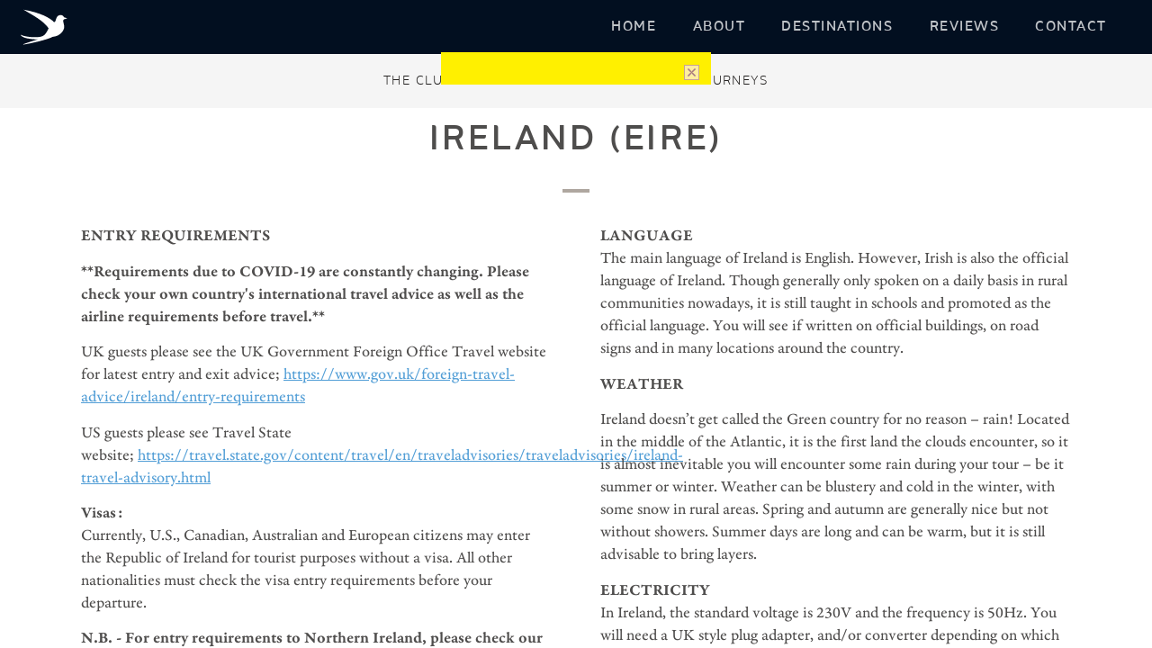

--- FILE ---
content_type: text/html; charset=utf-8
request_url: https://hgv2020eu.thebigjourneycompany.com/travel-tips/ireland-travel-tips.aspx
body_size: 14156
content:
<!DOCTYPE html>
<html lang="en-GB">
<head id="head"><title>
	Ireland (Eire) | Travel Tips | The Big Journey Company
</title><meta id="viewport" name="viewport" content="width=device-width, initial-scale=1" /><meta http-equiv="Content-Type" content="text/html; charset=utf-8" /><link id="mailStyleSheetPreload" rel="preload" href="/skin/css/frontend.css?_43887" as="style" /><link id="mainStyleSheet" href="/skin/css/frontend.css?_43887" rel="stylesheet" type="text/css" media="all" /><link rel="preload" href="/skin/css/lity.min.css" as="style" /><link href="/skin/css/lity.min.css" rel="stylesheet" type="text/css" />
<!--[if IE 8]>
<link rel="stylesheet" type="text/css" href="/skin/css/ie8.css" />
<![endif]-->
<!--[if IEMobile ]>
<link rel="stylesheet" type="text/css" href="/skin/css/iemobile.css" />
<![endif]-->
<!--[if lt IE 9]>
<script src="http://html5shiv.googlecode.com/svn/trunk/html5.js"></script>
<![endif]-->
<script type="text/javascript">
    !function (e) { "use strict"; var n = function (n, t, o) { var l, r = e.document, i = r.createElement("link"); if (t) l = t; else { var a = (r.body || r.getElementsByTagName("head")[0]).childNodes; l = a[a.length - 1] } var d = r.styleSheets; i.rel = "stylesheet", i.href = n, i.media = "only x", l.parentNode.insertBefore(i, t ? l : l.nextSibling); var f = function (e) { for (var n = i.href, t = d.length; t--; ) if (d[t].href === n) return e(); setTimeout(function () { f(e) }) }; return i.onloadcssdefined = f, f(function () { i.media = o || "all" }), i }; "undefined" != typeof module ? module.exports = n : e.loadCSS = n } ("undefined" != typeof global ? global : this);
    // Has your browser got SVG support
    function supportsSvg() {
        if (document.implementation.hasFeature("http://www.w3.org/TR/SVG11/feature#BasicStructure", "1.1")) {
            return (window.SVGSVGElement) ? true : false;
        }
        else {
            return false;
        }
    }

    //loadCSS("/skin/css/frontend.css");

        // apply the windows mobile style sheet
        if (window.navigator.userAgent.match(/IEMobile/i)) { loadCSS("/skin/css/iemobile.css"); }
        // apply the windows ie9 style sheet
        if (window.navigator.userAgent.match(/MSIE 10/i)) { loadCSS("/skin/css/ie9.css"); }
        // apply the svg style sheet 
        if (supportsSvg() === true) { loadCSS("/skin/css/svg.css"); }
    

    (function (o) { var K = o.$LAB, y = "UseLocalXHR", z = "AlwaysPreserveOrder", u = "AllowDuplicates", A = "CacheBust", B = "BasePath", C = /^[^?#]*\//.exec(location.href)[0], D = /^\w+\:\/\/\/?[^\/]+/.exec(C)[0], i = document.head || document.getElementsByTagName("head"), L = (o.opera && Object.prototype.toString.call(o.opera) == "[object Opera]") || ("MozAppearance" in document.documentElement.style), q = document.createElement("script"), E = typeof q.preload == "boolean", r = E || (q.readyState && q.readyState == "uninitialized"), F = !r && q.async === true, M = !r && !F && !L; function G(a) { return Object.prototype.toString.call(a) == "[object Function]" } function H(a) { return Object.prototype.toString.call(a) == "[object Array]" } function N(a, c) { var b = /^\w+\:\/\//; if (/^\/\/\/?/.test(a)) { a = location.protocol + a } else if (!b.test(a) && a.charAt(0) != "/") { a = (c || "") + a } return b.test(a) ? a : ((a.charAt(0) == "/" ? D : C) + a) } function s(a, c) { for (var b in a) { if (a.hasOwnProperty(b)) { c[b] = a[b] } } return c } function O(a) { var c = false; for (var b = 0; b < a.scripts.length; b++) { if (a.scripts[b].ready && a.scripts[b].exec_trigger) { c = true; a.scripts[b].exec_trigger(); a.scripts[b].exec_trigger = null } } return c } function t(a, c, b, d) { a.onload = a.onreadystatechange = function () { if ((a.readyState && a.readyState != "complete" && a.readyState != "loaded") || c[b]) return; a.onload = a.onreadystatechange = null; d() } } function I(a) { a.ready = a.finished = true; for (var c = 0; c < a.finished_listeners.length; c++) { a.finished_listeners[c]() } a.ready_listeners = []; a.finished_listeners = [] } function P(d, f, e, g, h) { setTimeout(function () { var a, c = f.real_src, b; if ("item" in i) { if (!i[0]) { setTimeout(arguments.callee, 25); return } i = i[0] } a = document.createElement("script"); if (f.type) a.type = f.type; if (f.charset) a.charset = f.charset; if (h) { if (r) { e.elem = a; if (E) { a.preload = true; a.onpreload = g } else { a.onreadystatechange = function () { if (a.readyState == "loaded") g() } } a.src = c } else if (h && c.indexOf(D) == 0 && d[y]) { b = new XMLHttpRequest(); b.onreadystatechange = function () { if (b.readyState == 4) { b.onreadystatechange = function () { }; e.text = b.responseText + "\n//@ sourceURL=" + c; g() } }; b.open("GET", c); b.send() } else { a.type = "text/cache-script"; t(a, e, "ready", function () { i.removeChild(a); g() }); a.src = c; i.insertBefore(a, i.firstChild) } } else if (F) { a.async = false; t(a, e, "finished", g); a.src = c; i.insertBefore(a, i.firstChild) } else { t(a, e, "finished", g); a.src = c; i.insertBefore(a, i.firstChild) } }, 0) } function J() { var l = {}, Q = r || M, n = [], p = {}, m; l[y] = true; l[z] = false; l[u] = false; l[A] = false; l[B] = ""; function R(a, c, b) { var d; function f() { if (d != null) { d = null; I(b) } } if (p[c.src].finished) return; if (!a[u]) p[c.src].finished = true; d = b.elem || document.createElement("script"); if (c.type) d.type = c.type; if (c.charset) d.charset = c.charset; t(d, b, "finished", f); if (b.elem) { b.elem = null } else if (b.text) { d.onload = d.onreadystatechange = null; d.text = b.text } else { d.src = c.real_src } i.insertBefore(d, i.firstChild); if (b.text) { f() } } function S(c, b, d, f) { var e, g, h = function () { b.ready_cb(b, function () { R(c, b, e) }) }, j = function () { b.finished_cb(b, d) }; b.src = N(b.src, c[B]); b.real_src = b.src + (c[A] ? ((/\?.*$/.test(b.src) ? "&_" : "?_") + ~ ~(Math.random() * 1E9) + "=") : ""); if (!p[b.src]) p[b.src] = { items: [], finished: false }; g = p[b.src].items; if (c[u] || g.length == 0) { e = g[g.length] = { ready: false, finished: false, ready_listeners: [h], finished_listeners: [j] }; P(c, b, e, ((f) ? function () { e.ready = true; for (var a = 0; a < e.ready_listeners.length; a++) { e.ready_listeners[a]() } e.ready_listeners = [] } : function () { I(e) }), f) } else { e = g[0]; if (e.finished) { j() } else { e.finished_listeners.push(j) } } } function v() { var e, g = s(l, {}), h = [], j = 0, w = false, k; function T(a, c) { a.ready = true; a.exec_trigger = c; x() } function U(a, c) { a.ready = a.finished = true; a.exec_trigger = null; for (var b = 0; b < c.scripts.length; b++) { if (!c.scripts[b].finished) return } c.finished = true; x() } function x() { while (j < h.length) { if (G(h[j])) { try { h[j++]() } catch (err) { } continue } else if (!h[j].finished) { if (O(h[j])) continue; break } j++ } if (j == h.length) { w = false; k = false } } function V() { if (!k || !k.scripts) { h.push(k = { scripts: [], finished: true }) } } e = { script: function () { for (var f = 0; f < arguments.length; f++) { (function (a, c) { var b; if (!H(a)) { c = [a] } for (var d = 0; d < c.length; d++) { V(); a = c[d]; if (G(a)) a = a(); if (!a) continue; if (H(a)) { b = [].slice.call(a); b.unshift(d, 1); [].splice.apply(c, b); d--; continue } if (typeof a == "string") a = { src: a }; a = s(a, { ready: false, ready_cb: T, finished: false, finished_cb: U }); k.finished = false; k.scripts.push(a); S(g, a, k, (Q && w)); w = true; if (g[z]) e.wait() } })(arguments[f], arguments[f]) } return e }, wait: function () { if (arguments.length > 0) { for (var a = 0; a < arguments.length; a++) { h.push(arguments[a]) } k = h[h.length - 1] } else k = false; x(); return e } }; return { script: e.script, wait: e.wait, setOptions: function (a) { s(a, g); return e } } } m = { setGlobalDefaults: function (a) { s(a, l); return m }, setOptions: function () { return v().setOptions.apply(null, arguments) }, script: function () { return v().script.apply(null, arguments) }, wait: function () { return v().wait.apply(null, arguments) }, queueScript: function () { n[n.length] = { type: "script", args: [].slice.call(arguments) }; return m }, queueWait: function () { n[n.length] = { type: "wait", args: [].slice.call(arguments) }; return m }, runQueue: function () { var a = m, c = n.length, b = c, d; for (; --b >= 0; ) { d = n.shift(); a = a[d.type].apply(null, d.args) } return a }, noConflict: function () { o.$LAB = K; return m }, sandbox: function () { return J() } }; return m } o.$LAB = J(); (function (a, c, b) { if (document.readyState == null && document[a]) { document.readyState = "loading"; document[a](c, b = function () { document.removeEventListener(c, b, false); document.readyState = "complete" }, false) } })("addEventListener", "DOMContentLoaded") })(this);
   // $LAB.script("/js/script.js");
</script>
<meta name="Keywords" content="ireland, eire, Travel, Tips" /><meta name="Description" content="Travel Tips for Escorted Tours to Ireland with The Big Journey Company." /><meta property="og:url" content="http://hgv2020eu.thebigjourneycompany.com/travel-tips/ireland-travel-tips.aspx" /><meta property="og:image" content="https://hgv2020eu.thebigjourneycompany.com/skin/images/images-custom/a8b5e80b-95d6-4a53-9369-fbc926f56c8d-logo.png" /><meta property="og:site_name" content="The Big Journey Company" /><meta property="og:description" content="Travel Tips for Escorted Tours to Ireland with The Big Journey Company." /><meta property="og:type" content="Website" /><meta property="og:title" content="Ireland (Eire) | Travel Tips | The Big Journey Company" /><meta property="twitter:url" content="http://hgv2020eu.thebigjourneycompany.com/travel-tips/ireland-travel-tips.aspx" /><meta property="twitter:image" content="https://hgv2020eu.thebigjourneycompany.com/skin/images/images-custom/a8b5e80b-95d6-4a53-9369-fbc926f56c8d-logo.png" /><meta property="twitter:description" content="Travel Tips for Escorted Tours to Ireland with The Big Journey Company." /><meta property="twitter:card" content="summary" /><meta property="twitter:site" content="@" /><meta property="siteID" content="1" /><meta property="pageID" content="1031" /><link rel="shortcut icon" href="/skin/images/images-custom/3610517d-4131-40bb-8188-eab59fb47cd5-bird.png" /></head>
<body id="body" class=" defaultTemplate travel-tips ireland-eire">

<div class="klaviyo-form-Sc72D9"></div><div class="klaviyo-form-VAzKng"></div>
<!-- Google Tag Manager -->
<noscript><iframe src="//www.googletagmanager.com/ns.html?id=GTM-PFMX5S"
height="0" width="0" style="display:none;visibility:hidden"></iframe></noscript>
<script>(function(w,d,s,l,i){w[l]=w[l]||[];w[l].push({'gtm.start':
new Date().getTime(),event:'gtm.js'});var f=d.getElementsByTagName(s)[0],
j=d.createElement(s),dl=l!='dataLayer'?'&l='+l:'';j.async=true;j.src=
'//www.googletagmanager.com/gtm.js?id='+i+dl;f.parentNode.insertBefore(j,f);
})(window,document,'script','dataLayer','GTM-PFMX5S');</script>
<!-- End Google Tag Manager -->

<form method="post" action="/travel-tips/ireland-travel-tips.aspx" id="form1">
<div class="aspNetHidden">
<input type="hidden" name="__EVENTTARGET" id="__EVENTTARGET" value="" />
<input type="hidden" name="__EVENTARGUMENT" id="__EVENTARGUMENT" value="" />
<input type="hidden" name="__VIEWSTATE" id="__VIEWSTATE" value="WtVNvRqs/rlC399CZKQCVuyRPJY0jBEfEHzF5vNgpieMb2T679l/A/T1L7GrTg03x+dd5MdSAPn4HrzoFYyV9N8a5w57yJe/VVJlOXogCCDx0CY5" />
</div>

<script type="text/javascript">
//<![CDATA[
var theForm = document.forms['form1'];
function __doPostBack(eventTarget, eventArgument) {
    if (!theForm.onsubmit || (theForm.onsubmit() != false)) {
        theForm.__EVENTTARGET.value = eventTarget;
        theForm.__EVENTARGUMENT.value = eventArgument;
        theForm.submit();
    }
}
//]]>
</script>


<script src="/WebResource.axd?d=zfDdQHedcWAgsDSBjmyV42IaFCwIKRBIKXrI-bDDmeVSXTdtI0cTORPSzV4uNUvrViHz70zc_IGNLBvWfCIHEU1pr-w1&amp;t=638628243619783110" type="text/javascript"></script>


<script src="/ScriptResource.axd?d=ayDaK6HY-rsYWbf2Xow9X7zbPaWGQylnrjXPPjJczujOwUlTHbGKIysF7wFWmoVus_MKdPmT5Ssodu2llkj-lHmL17ftX5bsgCPitU9CbZMVLUXVM3uSze1a_eTR4-GOqUlJE48So1j10q4oXlpeSqe4zeY1&amp;t=2a9d95e3" type="text/javascript"></script>
<script src="/ScriptResource.axd?d=-VM53kQGSH1zk3tUEX9--kVIoieM4JnvI2ZUO1t2va07oG9qo9ck_f7CUm-n56sUcKQsOibvjBO_1sr_bvhR4vsSyJrEM1BTNk04y0nz3HoHNKmO2U25H6eEa3p68Hf1auoGWrm-v47L1OqhW3UvG-ZfEdAFK5NTtG0UT7XMIejS6CkQ0&amp;t=2a9d95e3" type="text/javascript"></script>
<script src="/ScriptResource.axd?d=[base64]" type="text/javascript"></script>
<div class="aspNetHidden">

	<input type="hidden" name="__VIEWSTATEGENERATOR" id="__VIEWSTATEGENERATOR" value="6FF5C283" />
	<input type="hidden" name="__VIEWSTATEENCRYPTED" id="__VIEWSTATEENCRYPTED" value="" />
	<input type="hidden" name="__EVENTVALIDATION" id="__EVENTVALIDATION" value="g5wgRHN4vtIUSmHTkyJliZ5uIIHAX7fiuMbG4OPK9+2q0w91dx8wt4uxT34m9llwj/TPhln0/pOr7fFFtrBQPupxHPFz3SpHwqtS71nM8Y+hvwUzXAtACC2r2fSHrO3F+8I+uPEYNDQunudGqzkCa5Evp1RJ6YU6AroF382G/yrtPUCB" />
</div>
 <script type="text/javascript">
//<![CDATA[
Sys.WebForms.PageRequestManager._initialize('ctl00$ctl00$keletonScriptManager', 'form1', [], [], [], 90, 'ctl00$ctl00');
//]]>
</script>

        
        

           
<div class="accessNav offscreen">
	<ul>
		<li class="offscreen"><a accesskey="s" href="#maincontent">Skip to content</a></li>
		<li class="offscreen"><a accesskey="n" href="#mainnav">Skip to main navigation</a></li>
		<li class="offscreen"><a accesskey="4" href="#search">Skip to search</a></li>
		<li class="offscreen"><a accesskey="0" href="/accessibility.aspx">Accessibility help</a></li>
	</ul>
</div> 
<div class="outerWrapper clearfix">
	 
		<div class="siteHeader">
			<div class="siteHeaderWrapper clearfix">
				<div class="logo"><a href="../" accesskey="1">The Big Journey Company</a></div>
				<nav class="headerElements" role="navigation"></nav>   
							              
			</div>		
			<nav class="collapseNav" role="navigation"><a href="#" class="navCollapse hover"><span class="burger-btn">Menu</span></a>
				               
				<div class="hideNav mainNav">
					<div class="searchBar offscreen">
<div class="searchWrapper">
<a id="search"></a>
<label for="SearchTerms" class="offscreen">Search for: </label><input name="ctl00$ctl00$Search$SearchTerms" type="text" id="SearchTerms" tabindex="-1" class="searchTerms" Placeholder="Search" />
<input type="image" name="ctl00$ctl00$Search$Search" id="Search" tabindex="-1" class="go" src="../skin/images/images-icons/magnify.png" alt="Search now" /></div></div>
					
					
<div class="dynamicNav">
    <div class="navWrapper clearfix">
        <a id="mainnav"></a><ul class="DropDownNav"><li class="home"><a class="phoneNavAction topLevel" href="/"><span>Home</span></a></li>
                <li class="about parent"><a href="/about.aspx" class="phoneNavAction topLevel"><span>About</span></a>
                    </li>
                <li class="destinations parent"><a href="/destinations.aspx" class="phoneNavAction topLevel"><span>Destinations</span></a>
                    </li>
                <li class="reviews parent"><a href="/reviews.aspx" class="phoneNavAction topLevel"><span>Reviews</span></a>
                    </li>
                <li class="contact parent last"><a href="/contact.aspx" class="phoneNavAction topLevel"><span>Contact</span></a>
                    </li></ul>
    </div>
</div>	
					 	
						             
		
					
					
				</div>                       
			</nav>
            	<div id="ckLogo" class="ckLogo">
<span class="ckLogoSpan offscreen"><span>Delivered </span>By: </span>

<div id="ckLogoText" class="ckLogoText"><span>THE Club&reg; Exclusive Member Escorted Journeys</span></div>

</div>

		</div> 
		<!-- END OF HEADER -->
	<div class="siteContainer">	       
		<div class="siteContent">
		
			<div class="breadcrumb" itemscope itemtype="http://data-vocabulary.org/Breadcrumb"><span class="noBreadcrumb">You are here: </span><a href="/"  itemprop="url"><span itemprop="title">Home</span></a> &raquo; <a href="/travel-tips.aspx"  itemprop="url"><span itemprop="title">Travel Tips</span></a> &raquo; Ireland (Eire)</div> 
				

<a id="maincontent"></a>

  <div class="pagecontentContainer">
    <div class="pageHeader">
      <h1 id="ContentBlock_MainContent_PageHeading">Ireland (Eire)</h1>
    </div>
    
<!-- sub page links -->


    
    <div id="ContentBlock_MainContent_fullContent" class="wrap main contentWrapper clearfix">
    
    <p><strong></strong><strong>ENTRY REQUIREMENTS</strong></p>
<p><strong>**Requirements due to COVID-19 are constantly changing. Please check your own country's international travel advice as well as the airline requirements before travel.**</strong></p>
<p>UK guests please see the UK Government Foreign Office Travel website for latest entry and exit advice;&nbsp;<a href="https://www.gov.uk/foreign-travel-advice/ireland/entry-requirements">https://www.gov.uk/foreign-travel-advice/ireland/entry-requirements</a>&nbsp;</p>
<p>US guests please see Travel State website;&nbsp;<a href="https://travel.state.gov/content/travel/en/traveladvisories/traveladvisories/ireland-travel-advisory.html">https://travel.state.gov/content/travel/en/traveladvisories/traveladvisories/ireland-travel-advisory.html</a></p>
<p></p>
<p><strong>Visas:<br /></strong>Currently, U.S., Canadian, Australian and European citizens may enter the Republic of Ireland for tourist purposes without a visa. All other nationalities must check the visa entry requirements before your departure.</p>
<p><strong>N.B. - For entry requirements to Northern Ireland, please check our United Kingdom Travel Tips</strong></p>
<p><strong>Passports:</strong></p>
<p>Your passport should be valid for at least 6 months beyond the period of stay. It is advised to have 1 blank page in your passport. Please be sure to fill out the "Emergency Next of Kin" section in your passport</p>
<p><strong><em>N.B. Please note, visa and entry requirements, regulations and restrictions can vary on a regular basis. Please ensure you check in good time prior to travel the current requirements applicable to you.</em></strong></p>
<p><strong>Travel Insurance</strong><br />All passengers must have valid travel insurance before traveling, including health and cancellation insurance. Please ensure you have a copy of your insurer&rsquo;s 24-hour emergency telephone number and your policy number.</p>
<p><strong>Medical Conditions and Personal Medication</strong><br />Please advise us prior to travel if you have any medical conditions requiring special attention during your trip. If you have a specific medical condition, it is wise to carry the relevant doctor&rsquo;s prescription with you.<br />Important:</p>
<ul>
<li>Pack a sufficient supply of any medications you are taking, copies of the prescriptions and the telephone/fax numbers of your doctor.</li>
<li>Please note, some countries require that prescription drugs be carried in their original container, with the label clearly visible. In the event of you losing your medication, a qualified pharmacist should be able to source a replacement.</li>
</ul>
<p><strong>Travelling with CPAP or other Medical Machines</strong></p>
<p>Please inform The Big Journey Company that you are travelling with such a device as early as possible, and well before you travel. Please note, if you require distilled or ionised water, you must inform The Big Journey Company of this at the time of booking, so we are able to make preparations with our ground agents. There may be an additional charge for this.</p>
<p><strong>LUGGAGE</strong><br /><strong>What to Pack and Wear</strong><br />We would recommend comfortable clothes and shoes for this tour. Feel free to include a smart-casual outfit for dinner if you wish, however there is no pressure to follow a dress code. Layers suit the Irish weather best as there can be a cool breeze, especially near the coast. For those used to warmer climates, a hat and a warm coat are essential. An easily packable, light rain-jacket and foldaway umbrella will come in handy on Irish tours, as we will most likely encounter rain at some point during the tour.<br />Don't forget your camera, with charger/spare batteries and memory cards.</p>
<p><strong>Luggage Allowances</strong><br />International airlines are often strict about the size and weight of checked in baggage and carry-on luggage. Prior to your departure, please contact your airline or visit their website for specific luggage requirements, as size and weight limitations may vary according to the airline and destination.</p>
<p><strong>LANGUAGE</strong><br />The main language of Ireland is English. However, Irish is also the official language of Ireland. Though generally only spoken on a daily basis in rural communities nowadays, it is still taught in schools and promoted as the official language. You will see if written on official buildings, on road signs and in many locations around the country.</p>
<p><strong>WEATHER</strong></p>
<p>Ireland doesn&rsquo;t get called the Green country for no reason &ndash; rain! Located in the middle of the Atlantic, it is the first land the clouds encounter, so it is almost inevitable you will encounter some rain during your tour &ndash; be it summer or winter. Weather can be blustery and cold in the winter, with some snow in rural areas. Spring and autumn are generally nice but not without showers. Summer days are long and can be warm, but it is still advisable to bring layers.</p>
<p><strong>ELECTRICITY</strong><br />In Ireland, the standard voltage is 230V and the frequency is 50Hz. You will need a UK style plug adapter, and/or converter depending on which electrical appliances you bring with you.</p>
<p><strong>MOBILES &amp; INTERNET COMMUNICATION</strong><br />Moblie coverage is widely avaliable across Ireland, be sure to check with your mobile provider for coverage and rates, as data roaming can be extremely expensive.</p>
<p><strong>MONEY</strong></p>
<ul>
<li><strong>Currency</strong></li>
</ul>
<p>The currency of Ireland is the Euro &euro; (EUR). Credit cards are widely accepted at mid-high range establishments, but it is advisable to carry money in cash with you as well, especially when in pubs, restaurants and rural areas. ATMs are widely available in cities, but not so in rural areas smaller villages.</p>
<ul>
<li><strong>Gratuities</strong></li>
</ul>
<p>After feedback from previous guests, we offer a group tipping package for this tour, more information on this will be shared in the 'Pre-Tour Emails'.</p>
<p><strong>WATER</strong><br />When in Ireland, tap water is generally considered to be safe to drink. <a href="https://www.tapsafe.org/tap-water-safety-in-ireland/">https://www.tapsafe.org/tap-water-safety-in-ireland/</a>&nbsp;Bottled water can be bought at supermarkets, kiosks and many shops if you choose to avoid drinking tap water.</p>
<p><strong>SAFETY &amp; SECURITY</strong></p>
<p>As visitors, tourists may be more vulnerable to petty crimes like pickpocketing and scams, so we recommend staying aware and taking simple precautions.</p>
<p><strong>RELIGION</strong><br />Ireland is predominantly Catholic, though there are pockets of Protestantism close to the northern border. However, in recent years, the power of the Catholic church has weakened over the country.</p>
<p><strong>PHOTOGRAPHY</strong><br />Ireland offers photo opportunities one after another. You will return with many photos that can never be repeated. Remember to pack your camera, along with the charger, spare batteries and a spare memory card!</p>
<p><strong>ARRIVAL IN IRELAND</strong><br />Please note, standard hotel check-in is around 3pm, so should you arrive earlier than this, your room may not be available upon arrival. For those arriving early morning, we will do everything we can to work with the hotel to get you an earlier check-in subject to availability.</p>
<p>If you have any other questions that we have not covered here; then please send us an e-mail to: info@thebigjourneycompany.com</p>
<p>Disclaimer: The above information is provided as a guideline only. The Big Journey Company assumes no liability for any errors or omissions in this document.</p>
<p>Updated November 2024</p>
 </div> 
  

  
  </div>

    



 

	

		<!-- END OF CONTENT -->
		
		        
        <div class="preFooter">
			
            <div id="resellerView" class="preFooterWrap">
				<h2>talk toll free to our well travelled team of experts</h2>
                	<a href="tel:0844 3350 197" class="pfPhone"><span class="offscreen">Call us on:</span>0844 3350 197</a>
					<p>Monday - Thursday 9:00am - 8:00pm, Friday 9:00am - 5:30pm (London time)</p>
				<span class="pfBreak">or</span>
				<a class="pfLink contact btn" href="/contact.aspx">Send us a message</a>
				<p class="pfSmall">Anytime, day or night</p>
			</div>
		</div>
		
		<div class="siteFooter " id="footerJS">
			<div class="siteFooterWrap columnWrap clearfix">
			<nav class="navWrapper column columnWrap clearfix" role="navigation">
			                 
			
			<div class="baseNav firstNav column">
				<ul>
					<li class="footerAnchor homeAnchor"><a href="/">Home</a></li>
					<li class="footerAnchor aboutAnchor"><a href="/about.aspx">About Us</a></li>
					<li class="footerAnchor teamAnchor"><a href="/team.aspx">A Global Team</a></li>
					<li class="footerAnchor testimonialsAnchor"><a href="/reviews.aspx">Customer Reviews</a></li>
				</ul>
			</div>
			<div class="baseNav secondNav column">
				
				<ul>
					<li class="footerAnchor blogAnchor"><a href="/blog.aspx">Blog</a></li>
					<li class="footerAnchor tipsAnchor"><a href="/travel-tips.aspx">Travel Tips</a></li>
					<li class="footerAnchor securityAnchor"><a href="/security-safety.aspx">Security &amp; Safety</a></li>
					<li class="footerAnchor activityAnchor"><a href="/activity-levels.aspx">Activity Levels</a></li>
				</ul>
			</div>
			<div class="baseNav thirdNav column">
				<ul>
					<li class="footerAnchor destinationAnchor"><a href="/destinations.aspx">Destinations</a></li>
					<li class="footerAnchor groupAnchor"><a href="/group-tours.aspx">Bespoke Group Tours</a></li>
					<li class="footerAnchor memberAnchor"><a href="/member-escorted-journeys.aspx">Member Escorted Journeys</a></li>
					
					<li id="externalSiteLink" class="footerAnchor bjcAnchor"><a href="https://www.thebigsafaricompany.com/" target="_blank">The Big Safari Company</a></li>
				</ul>
            </div>
				
			</nav>

				
			<div class="contactDetails column" itemscope itemtype="http://data-vocabulary.org/Organization"> 
				<h2 class="offscreen">Get in Touch</h2>
				<span itemprop="name" class="org">The Big Journey Company</span><br />
				<span itemprop="street-address" class="contactAddress">Marron Bank, Branthwaite, Cumbria, UK, CA14 4SZ.</span>
				<span class="contactPhone"><span class="offscreen">Telephone:</span> <a href="tel:UK 0844 3350 197<br>USA/Canada 1-855-342-4127" itemprop="tel">UK 0844 3350 197<br>USA/Canada 1-855-342-4127</a></span>
				<span class="contactEmail"><span class="offscreen">Email:</span> <span itemprop="email"><a href="&#109;&#97;&#105;&#108;&#116;&#111;:&#105;&#110;&#102;&#111;&#64;&#116;&#104;&#101;&#98;&#105;&#103;&#106;&#111;&#117;&#114;&#110;&#101;&#121;&#99;&#111;&#109;&#112;&#97;&#110;&#121;&#46;&#99;&#111;&#109;?subject=Enquiry%20from%20the%20The%20Big%20Journey%20Company%20website">&#105;&#110;&#102;&#111;&#64;&#116;&#104;&#101;&#98;&#105;&#103;&#106;&#111;&#117;&#114;&#110;&#101;&#121;&#99;&#111;&#109;&#112;&#97;&#110;&#121;&#46;&#99;&#111;&#109;</a></span></span>
			</div>
			<div class="footerSocial column">
<!--googleoff: all-->
					<div id="fbFollow" class="socialItem fbFollow"><a rel="nofollow" onclick="javascript:window.open(this.href);return false;" href="https://www.facebook.com/TheBigJourneyCompany">Follow us on Facebook</a></div>
					
				<div id="igFollow" class="socialItem igFollow"><a rel="nofollow" onclick="javascript:window.open(this.href);return false;" href="https://www.instagram.com/bigjourneyco/">Follow us on Instagram</a></div>
					<!--<div class="socialItem gpFollow"><a rel="nofollow" onclick="javascript:window.open(this.href);return false;" href="#">Follow us on Google+</a></div>
					<div class="socialItem frFollow"><a rel="nofollow" onclick="javascript:window.open(this.href);return false;" href="#">Follow us on Flickr</a></div>
					<div class="socialItem ytFollow"><a rel="nofollow" onclick="javascript:window.open(this.href);return false;" href="#">Follow us on YouTube</a></div>
					<div class="socialItem taFollow"><a rel="nofollow" onclick="javascript:window.open(this.href);return false;" href="#">Follow us on TripAdvisor</a></div>-->
<!--googleon: all-->  
				</div>
				</div>
		</div>
		
		


<div class="klaviyo-form-TPNRZp" style="display:none"></div>
<div class="klaviyo-form-RaxxZF" style="display:none"></div> 
	<div class="smallprintWrapper">                    
		<nav class="smallPrint" role="navigation">
		<ul>
			<li class="bookingAnchor"><a href="/booking-cancellation.aspx">Booking & Cancellation</a></li>
			<li class="privacyAnchor"><a href="/privacy-policy.aspx">Privacy Policy</a></li>
			
			<li class="useAnchor"><a href="/terms-of-use.aspx">Terms of Use</a></li>
			<li class="accessibilityAnchor last"><a href="/accessibility.aspx">Accessibility</a></li>
		</ul>
		</nav>
		
		<div class="siteInfo"> &copy; The Big Journey Company 2020 - 2026. All rights reserved.</div>
		<div class="legalDetails">Holiday tours are operated by The Big Journey Company Limited. Registered in England. Registered office: Marron Bank, Branthwaite, Cumbria, CA14 4SZ. Registered number: 6532140. The Big Journey Company Limited is a member of The Travel Trust Association member number U5675 and holds an Air Travel Organiser’s License number T7282.</div>
			
	<div class="siteAuthor">Site <span class="offscreen"><a href="http://www.thecreativebranch.com/services/web.aspx" onclick="javascript:window.open(this.href);return false;" title="Opens in a new window">Website design</a>, <a href="http://www.thecreativebranch.com/services/web.aspx" onclick="javascript:window.open(this.href);return false;" title="Opens in a new window"><span class="offscreen">website&nbsp;</span>development</a> and <a href="http://www.thecreativebranch.com/services/software.aspx" onclick="javascript:window.open(this.href);return false;" title="Opens in a new window">software<span class="offscreen">&nbsp;development</span></a>&nbsp;</span>by <a onclick="javascript:window.open(this.href);return false;" title="Opens in a new window" href="http://www.thecreativebranch.com">The Creative Branch</a></div>
	
	
	</div>
		</div>

	</div>  
</div>

<div id="ckMessageOuter" class="ckMessageOuter">
<!--googleoff: all-->
<div id="Cookies_ckContainer" class="ckContainer clearfix robots-nocontent">
<div id="ckMessageContainer" class="contentWrapper">
<p class="ckNotice"></p><noscript><p>By using this website you agree to our <a rel="nofollow" href="/cookie-policy.aspx">use of cookies</a> to enhance your experience.</p></noscript>
</div>
<div class="buttonContainer"><input type="submit" name="ctl00$ctl00$Cookies$DoSetCk" value="Close" id="DoSetCk" title="Close this message" class="closeMessage closeCkMessage" /></div>
<!--googleon: all-->
</div>
</div>

    
<a class="cd-top" href="#0">Top</a>




<script type="text/javascript">
//<![CDATA[
$LAB.script("/js/common_components_tour_category_tree.js").wait(); $LAB.script("/js/cookiecontrol.js").wait(function(){doCkNotice('/cookie-policy.aspx'); }); $LAB.script("/js/coronacontrol.js").wait(function(){doCkNotice('/coronamessage.aspx'); }); $LAB.script("/js/common_components_social_block.js"); //]]>
</script>
</form>
<script async type='text/javascript' src='https://static.klaviyo.com/onsite/js/UbQP6E/klaviyo.js?company_id=UbQP6E'></script>
          <script type="text/javascript"> 
          //Initialize Klaviyo object on page load
          !function(){if(!window.klaviyo){window._klOnsite=window._klOnsite||[];try{window.klaviyo=new Proxy({},{get:function(n,i){return"push"===i?function(){var n;(n=window._klOnsite).push.apply(n,arguments)}:function(){for(var n=arguments.length,o=new Array(n),w=0;w<n;w++)o[w]=arguments[w];var t="function"==typeof o[o.length-1]?o.pop():void 0,e=new Promise((function(n){window._klOnsite.push([i].concat(o,[function(i){t&&t(i),n(i)}]))}));return e}}})}catch(n){window.klaviyo=window.klaviyo||[],window.klaviyo.push=function(){var n;(n=window._klOnsite).push.apply(n,arguments)}}}}(); </script>

</body>
</html>

--- FILE ---
content_type: text/css
request_url: https://hgv2020eu.thebigjourneycompany.com/skin/css/frontend.css?_43887
body_size: 35837
content:
@charset "UTF-8";
@import url("https://fast.fonts.net/cssapi/4443fe8d-9375-432e-99d2-fe9cc22c0e9c.css");

/* RESET
----------------------------------------------------------------------------------------------------------------*/
*{-webkit-box-sizing:border-box;-moz-box-sizing:border-box;box-sizing:border-box}
*{white-space-collapsing:discard}
.aspNetHidden{display:none}
html{font-size:100%;-webkit-text-size-adjust:100%;-ms-text-size-adjust:100%;-webkit-font-smoothing:antialiased}
body{line-height:1}
html,body,div,span,applet,object,iframe,h1,h2,h3,h4,h5,h6,p,blockquote,pre,a,abbr,acronym,address,big,cite,code,del,dfn,em,img,ins,kbd,q,s,samp,small,strike,strong,sub,sup,tt,var,b,u,i,center,dl,dt,dd,ol,ul,li,fieldset,form,label,legend,table,caption,tbody,tfoot,thead,tr,th,td,article,aside,canvas,details,embed,figure,figcaption,footer,header,hgroup,menu,nav,output,ruby,section,summary,time,mark,audio,video,input,select,textarea,textfield,button{margin:0;padding:0;border:0;vertical-align:baseline}
article,aside,details,figcaption,figure,footer,header,hgroup,menu,nav,section,fieldset,img,summary{display:block}
table{border-collapse:collapse;border-spacing:0;font-size:1em}
ol,ul,li{list-style-type:none;list-style-image:none;list-style-position:outside}
blockquote,q{quotes:none}blockquote:before,blockquote:after,q:before,q:after{content:'';content:none}
.JSImages a{display:block}
a img{border:none}
img{border:none;-ms-interpolation-mode:bicubic}
img.lazy{display:none}
img,embed,object,video{height:auto;max-width:100%}
iframe{max-width:100%}
svg:not(:root){overflow:hidden}
button,input{line-height:normal}
button,html input[type="button"],input[type="reset"],input[type="submit"]{-webkit-appearance:button;cursor:pointer;*overflow:visible}
button[disabled],input[disabled]{cursor:default}
input[type="checkbox"],input[type="radio"]{box-sizing:border-box;padding:0;*height:20px;*width:20px}
input[type="search"]{-webkit-appearance:textfield;-moz-box-sizing:content-box;-webkit-box-sizing:content-box;box-sizing:content-box}
input[type="search"]::-webkit-search-cancel-button,input[type="search"]::-webkit-search-decoration{-webkit-appearance:none}
button::-moz-focus-inner,input::-moz-focus-inner{border:0;padding:0}
textarea{overflow:auto;vertical-align:top}
iframe[src^="//assets.pinterest"]{display:none}
iframe[class*='PIN_'],iframe[class^='PIN_']{display:none!important}
.breadcrumb span.noBreadcrumb{position:absolute;left:0;top:-999em;width:1px;height:1px;overflow:hidden}
.home .breadcrumb{display:none}
.y36ul5{display:none;height:1px}
acronym,abbr{border-bottom:1px dotted;cursor:help}
.subpagesInclude{display:none}

/* fixes */
.offscreen{position:absolute!important;left:0!important;top:-999em!important;width:1px!important;height:1px!important;overflow:hidden!important}
.hide{display:none}
.clear{clear:both}
.clearfix{*zoom:1}
.clearfix:before{content:"";display:table}
.clearfix:after{content:".";display:block;clear:both;visibility:hidden;line-height:0;height:0}
html[xmlns] .clearfix{display:block} 
* html .clearfix{height:1%}
.analyticRemarket iframe{height:0}
/* strip formatting from truncated content (news include, events include, blog include, case study list) */
.snippet{margin-bottom:10px}
.snippet h2,.snippet h3,.snippet h4,.snippet h5,.snippet p,.snippet ul,.snippet ol,.snippet li{font-size:1em!important;background:none!important;border:none!important;text-transform:none!important;padding:0 3px 0 0!important;margin:0!important;font-weight:normal!important;display:inline!important;float:none!important}
.snippet h2,.snippet h3,.snippet h4,.snippet h5{margin-right:2px!important}
.snippet li{padding:0 7px 0 0!important;font-style:oblique!important}
/* hide WYSIWYG images */
.snippet img{display:none}
/* wrap long emails */
.contactEmail,.xprosModule .contentWrapper p,div.introduction p,.vacancyList .contactAction a{white-space:pre;/* CSS 2.0 */white-space:pre-wrap;/* CSS 2.1 */white-space:pre-line;/* CSS 3.0 */white-space:-pre-wrap;/* Opera 4-6 */white-space:-o-pre-wrap;/* Opera 7 */white-space:-moz-pre-wrap;/* Mozilla */white-space:-hp-pre-wrap;/* HP Printers */word-wrap:break-word;/* IE 5+ */}
/* END RESET ----------------------------------------------------------------------------------------------------------------*/
/* POSITION OFFSCREEN
----------------------------------------------------------------------------------------------------------------*/
.alertContainer,.breadcrumb{position:absolute!important;left:0!important;top:-999em!important;width:1px!important;height:1px!important;overflow:hidden!important}
/* FONTS
----------------------------------------------------------------------------------------------------------------*/
/*
font-family:'Garamond Prmr W01 Cap';
font-family:'GaramondPrmrW01-ItCap';
font-family:'GaramondPrmrW01-SmBdCap';
font-family:'GaramondPrmrW01-SmBdItC';
*/
/* @import must be at top of file, otherwise CSS will not work */
/*@import url("//hello.myfonts.net/count/30888d");*/
@font-face {font-family: 'Amino-Bold';src: url('../fonts/30888D_0_0.eot');src: url('../fonts/30888D_0_0.eot?#iefix') format('embedded-opentype'),url('../fonts/30888D_0_0.woff2') format('woff2'),url('../fonts/30888D_0_0.woff') format('woff'),url('../fonts/30888D_0_0.ttf') format('truetype');font-weight: normal;font-style: normal;}
@font-face {font-family: 'Amino-Regular';src: url('../fonts/30888D_1_0.eot');src: url('../fonts/30888D_1_0.eot?#iefix') format('embedded-opentype'),url('../fonts/30888D_1_0.woff2') format('woff2'),url('../fonts/30888D_1_0.woff') format('woff'),url('../fonts/30888D_1_0.ttf') format('truetype');font-weight: normal;font-style: normal;}
@font-face {font-family: 'Amino-Italic';src: url('../fonts/30888D_2_0.eot');src: url('../fonts/30888D_2_0.eot?#iefix') format('embedded-opentype'),url('../fonts/30888D_2_0.woff2') format('woff2'),url('../fonts/30888D_2_0.woff') format('woff'),url('../fonts/30888D_2_0.ttf') format('truetype');font-weight: normal;font-style: normal;}
@font-face {font-family: 'Amino-Light';src: url('../fonts/30888D_3_0.eot');src: url('../fonts/30888D_3_0.eot?#iefix') format('embedded-opentype'),url('../fonts/30888D_3_0.woff2') format('woff2'),url('../fonts/30888D_3_0.woff') format('woff'),url('../fonts/30888D_3_0.ttf') format('truetype');font-weight: normal;font-style: normal;}
@font-face {font-family: 'Amino-Medium';src: url('../fonts/30888D_4_0.eot');src: url('../fonts/30888D_4_0.eot?#iefix') format('embedded-opentype'),url('../fonts/30888D_4_0.woff2') format('woff2'),url('../fonts/30888D_4_0.woff') format('woff'),url('../fonts/30888D_4_0.ttf') format('truetype');font-weight: normal;font-style: normal;}
/* BODY + RESET TRUNCATED CONTENT
----------------------------------------------------------------------------------------------------------------*/
body,.snippet h2,.snippet h3,.snippet h4,.snippet h5,.snippet p,.snippet ul,.snippet ol,.snippet li{font-family:'Garamond Prmr W01 Cap',arial,sans-serif;font-style:normal;font-variant:normal;font-weight:normal;font-size:1em}

/* HEADERS AND CONTENT
----------------------------------------------------------------------------------------------------------------*/
/* header font style */
h1,.pseudoH1,h2,h3,h4,h5{font-style:normal;font-variant:normal;font-weight:normal;line-height:1.2;color:#232120;font-family:'Amino-Medium',arial,sans-serif;text-transform:uppercase;letter-spacing: 0.1em;}
/* content font sizes */
.pageHeader h1,.pseudoH1{font-size:1.6em;text-align:center;font-family:'Amino-Medium',arial,sans-serif;line-height:1.1; opacity:0.8}
h2{font-size:1.25em}
h3{font-size:1.1em}
h4{font-size:1.05em}
h5{font-size:1em}
p{font-size:1em}
@media (min-width: 600px){
.pageHeader h1,.pseudoH1{font-size:1.8em}
h2{font-size:1.4em}
h3{font-size:1.2em}
h4{font-size:1.1em}
h5{font-size:1em}
p{font-size:1em}
}
@media (min-width: 1025px){
.pageHeader h1,.pseudoH1{font-size:2.1em}
}
/* content spacing */
.pageHeader h1,.pseudoH1{letter-spacing:0.1em;padding:1em 0.5em 1em;display:block}
@media (min-width: 600px){
.pageHeader h1,.pseudoH1{padding:1.5em 2em 1em}
}
@media (min-width: 768px){
.pageHeader h1,.pseudoH1{padding-top:2em}
}
h2,h3,h4,h5,p{margin-bottom:0.3em/*;max-width:800px*/;margin-left:auto;margin-right:auto}
p{margin-bottom:0.8em}
p+h1,p+h2,p+h3,p+h4,p+h5,h1+h2,h2+h3,h3+h4,h4+h5{padding-top:0.5em}
ul+p,ol+p{margin-top:0.8em}
ul+h1,ul+h2,ul+h3,ul+h4,ul+h5,ol+h2,ol+h3,ol+h4,ol+h5{padding-top:0.5em;margin-top:0.8em}
.pagecontentContainer .contentWrapper ul{list-style:disc; list-style-position:outside}
.pagecontentContainer .contentWrapper ul li{list-style:disc; list-style-position:outside; margin-left:1em}
.pagecontentContainer .contentWrapper ol{list-style:decimal; list-style-position:outside}
.pagecontentContainer .contentWrapper ol li{list-style:decimal; list-style-position:outside; margin-left:1em}
/* form elements */
input,textarea,select,.announcement h2 span{font-family:'Amino-Regular',arial,sans-serif;font-style:normal;font-variant:normal;font-weight:normal;font-size:1em}
/* bold */
strong,b,.snippet h2,.snippet h3,.snippet h4,.snippet h5{font-family:'GaramondPrmrW01-SmBdCap',arial,sans-serif;font-weight:normal}
/* italic */
em,i,.snippet li{font-family:'GaramondPrmrW01-ItCap',arial,sans-serif;font-style:normal}
/* bold italic */
strong em,b em,strong i,b i,em strong,em b,i strong,i b,.teamPromise{font-family:'GaramondPrmrW01-SmBdItC',arial,sans-serif;font-weight:normal;font-style:normal}
/* PLACEHOLDERS
----------------------------------------------------------------------------------------------------------------*/
::-webkit-input-placeholder{text-transform:none;font-size:0.9em;color:#afa7a0}
:-moz-placeholder{text-transform:none;font-size:0.9em;color:#afa7a0}
::-moz-placeholder{text-transform:none;font-size:0.9em;color:#afa7a0}
:-ms-input-placeholder{text-transform:none;font-size:0.9em;color:#afa7a0}
:focus::-webkit-input-placeholder{opacity:0.2;filter:alpha(opacity=20)}
:focus:-moz-placeholder{opacity:0.2;filter:alpha(opacity=20)}
:focus::-moz-placeholder{opacity:0.2;filter:alpha(opacity=20)}
:focus:-ms-input-placeholder{opacity:0.2;filter:alpha(opacity=20)}
/* error placeholders */
.error ::-webkit-input-placeholder{color:#C00;font-size:0.9em}
.error :-moz-placeholder{color:#C00;font-size:0.9em}
.error ::-moz-placeholder{color:#C00;font-size:0.9em}
.error :-ms-input-placeholder{color:#C00;font-size:0.9em}
/* CUSTOM FONTS
----------------------------------------------------------------------------------------------------------------*/
.dynamicNav li a,.btn,.more a,.go,.home-component .introWrap,.home-component .introWrap,.findButton,.pfPhone,.ePhone,.contactEmail span,.contactPhone a,.detailWrapper.first .itemName,.tabWrapper .itemName,.tabs .tabName,.landingWrap .titleWrap,.contactWrap .contactNumber,.excurtionName,.itineraryFullWrapper .itemName,.itinerarySummaryWrapper strong,.ctaWrapper .ctaPhone,.travel-tips .subpagesInclude .column a,.resultWrapper .fieldContainer label,.resultRepeater h3.locationItemHead,.ckLogoSpan{font-family:'Amino-Medium',arial,sans-serif;font-style:normal;font-variant:normal;font-weight:normal;text-transform:uppercase;letter-spacing: 0.1em;}
.dynamicNav li a.activePage,.home .dynamicNav li.home a,.contactDetails,.priceWrapper .price,.dates .unitLink{font-family:'Amino-Bold',arial,sans-serif;font-style:normal;font-variant:normal;font-weight:normal;text-transform:uppercase;letter-spacing: 0.1em;}
.bannerText .textWrapper span,.ckLogoText{font-family:'Amino-Light',arial,sans-serif;font-style:normal;font-variant:normal;font-weight:normal;text-transform:uppercase;letter-spacing: 0.1em;}
.bannerText .textWrapper span.exp, .bannerAction,.testimonialsInclude .contentWrapper,.baseNav,.smallPrint li a,.siteAuthor,.testimonial_component .contentWrap p,.announcement_component .sectionIntro,.announcement-grey_component .sectionIntro,.content-block_component .sectionIntro,.enquiriesModule .introduction,.testimonialsModule .contentWrapper .excerpt p,.moduleContainer .introduction,.bookingPage .introductionWrapper,.pagecontentContainer .introduction,.blogsModule .introduction,.tourfilter .tourfilters .outerItemWrapper .loopItemInner{font-family:'Amino-Regular',arial,sans-serif;font-style:normal;font-variant:normal;font-weight:normal;text-transform:uppercase;letter-spacing: 0.1em;}
.bannerText .textWrapper span.the, .bannerAction .bannerJump,.bannerWrapper .active .imageWrapper a,.testimonialsInclude .contentHeader h2,.home-component .sectionTitle,.home-component .sectionTitle,.shareTitle,.testimonial_component .contentHeader h2,.blogLanding .column .blogDate,.footerNav,.readReview,.toursModule .pageHeader:before,.contactWrap .contactTitle,.priceWrap .priceIntro,.toursModule .featured,.landingWrap .coverMessage span,.noBookMessage .noBookText,.noBookMessage .noBookSmall,.reseller-card_component .contentWrap,.resultRepeater .distance{font-family:'GaramondPrmrW01-SmBdItC',arial,sans-serif;font-style:normal;font-variant:normal;font-weight:normal;text-transform:none;letter-spacing: 0em;}
.testimonial_component .contentFooter{font-family:'GaramondPrmrW01-ItCap',arial,sans-serif;font-style:normal;font-variant:normal;font-weight:normal;text-transform:none;letter-spacing: 0em;}
.formLabel,.enquiriesModule .form .formFieldset .options,.dates li,.excurtionPrice,.detailWrapper .introductionWrapper,.team-member_component .sectionIntro,.activity-level_component .sectionIntro,.dates .unitPrice .priceSmall{font-family:'Amino-Regular',arial,sans-serif;font-style:normal;font-variant:normal;font-weight:normal;text-transform:none;letter-spacing: 0em;}
.dates .unitPrice{font-family:'Amino-Bold',arial,sans-serif;font-style:normal;font-variant:normal;font-weight:normal;text-transform:uppercase;letter-spacing: 0em;}
.dates .unitDescription,.priceButton .priceTitle,.thisTourPrice,.noBookMessage .noBookNumber,.reseller-card_component .introWrap{font-family:'Amino-Medium',arial,sans-serif;font-style:normal;font-variant:normal;font-weight:normal;text-transform:none;letter-spacing: 0em;}
/* SITE STRUCTURE
---------------------------------------------------------------------------------------------------------------- #020F20*/
html{font-size:17px;background:#020F20; width:100%; height:100%; position:relative; overflow:hidden}
body{position:relative; height:100%; width:100%; overflow:hidden;font-size:100%;line-height:1.3;color:#232120;background:#020F20; opacity:1;-webkit-animation: loader 1s linear 0s;-moz-animation: loader 1s linear 0s;animation: loader 1s linear 0s ; -webkit-transition: all 0.2s linear 0s;-moz-transition: all 0.2s linear 0s;transition: all 0.2s linear 0s}
#AdminFramework{overflow:auto}
.outerWrapper{position:fixed; width:100%; height:100%; overflow:hidden}
.siteContainer{width:100%; height:100%;min-width:320px;max-width:2560px;margin:0 auto;background:#fff;padding-top:60px; padding-bottom:0px;box-shadow:0px 0px 10px 10px rgba(35,33,32,0.3); position:relative;overflow-x:hidden;overflow-y: auto; -webkit-overflow-scrolling: touch;}
.siteContent{position:absolute; width:100%; height:100%}
.pagecontentContainer{max-width:1600px; margin:0 auto}
@-webkit-keyframes loader {
	0% {opacity:0}
	30% {opacity:0}
    100%  {opacity:1}
}
@-moz-keyframes loader {
    0% {opacity:0}
	30% {opacity:0}
    100%  {opacity:1}
}
@keyframes loader {
    0% {opacity:0}
	30% {opacity:0}
    100%  {opacity:1}
}

@media (min-width:0px){
	html{font-size:18px}
	body{line-height:1.4}
}
@media (min-width:0px){
	.home .siteContainer{padding-top:0}
}
/* REM GRID - this works in conjunction with the .outerWrapper font size
----------------------------------------------------------------------------------------------------------------*/
.column{display:inline-block;vertical-align:top;padding:0;font-size:16px;font-size:1rem;text-align:left} /* this MUST be in the CSS before. columnWrap */
.columnWrap{font-size:0;text-align:center} /* (nested column margin fix) */
.column img{width:100%}
/* prevent form fields zooming */
select,select:focus,textarea,textarea:focus,input[type="text"],input[type="password"],input[type="datetime"],input[type="datetime-local"],input[type="date"],input[type="month"],input[type="time"],input[type="week"],input[type="number"],input[type="email"],input[type="url"],input[type="search"],input[type="tel"],input[type="color"]{font-size:16px;font-size:1rem}
/* PAGE HEADER (sitewide)
----------------------------------------------------------------------------------------------------------------*/
.pageHeader{position:relative}
.pageHeader:after{content:""; position:absolute; display:block; width:30px; height:4px; bottom:0px; left:50%; margin-left:-15px; background:#afa7a0;}
/* LINKS (sitewide)
----------------------------------------------------------------------------------------------------------------*/
a,.nogo{color:#2786cc;-ms-transition:color 0.2s linear;-webkit-transition:color 0.2s linear;-moz-transition:color 0.2s linear;-o-transition:color 0.2s linear;transition:color 0.2s linear;outline:none;background:none;border:none;text-decoration:underline}
/* hover state */
a:hover,a:focus,a:active,.nogo:hover,.nogo:focus,.nogo:active{color:#2769a1}
/* BUTTONS (sitewide)
----------------------------------------------------------------------------------------------------------------*/
.buttonContainer{clear:both}
.btn,.more a,.go{padding:0.8em 1em 0.7em;margin:1em 0 0;font-size:0.9em; line-height:0.9;display:inline-block;font-weight:normal;text-align:center;text-decoration:none;vertical-align:middle;cursor:pointer;background-image:none;border:1px solid transparent;border-radius:8px;white-space:nowrap;text-transform:uppercase;-webkit-appearance:none/* unstyle iPhone buttons */;background-color:#bdb100;color:#fff;-ms-transition:all 0.2s linear;-webkit-transition:all 0.2s linear;-moz-transition:all 0.2s linear;-o-transition:all 0.2s linear;transition:all 0.2s linear; letter-spacing:0}
.btn.grey{background-color:rgba(175,167,160,0.5)}
/* hover state */
.btn:hover,.btn:focus,.btn:active,.more a:hover,.more a:focus,.more a:active,.go:hover,.go:focus,.go:active{background-color:#ACA100;color:#fff}
.btn.grey:hover,.btn.grey:focus,.btn.grey:active{background-color:rgba(175,167,160,0.5)}
small{display:block;font-size:0.85em}
/* LISTS (in components and blog post)
----------------------------------------------------------------------------------------------------------------*/
.contentWrap ol,.contentWrap ul{margin-bottom:0.7em}
.contentWrap ol li ol,.contentWrap ul li ul{margin-top:2px;margin-bottom:3px}
.contentWrap ul li{list-style-type:disc;margin:0;margin-left:1em;padding:0}
.contentWrap ol li{list-style-type:decimal;margin:0;margin-left:1.4em;padding:0}
.contentWrap li ul li{list-style-type:circle}
.contentWrap li ol li{list-style-type:lower-alpha}
/* PAGING NAVIGATION - SEARCH RESULTS / BLOG
----------------------------------------------------------------------------------------------------------------*/
.pagingNavigation,.blogNav.footerNav{text-align:center} 
.pagingNavigation li,.newerPost,.olderPost{display:inline-block;margin-right:0em}
.pagingNavigation li a,.newerPost a,.olderPost a{display:block;text-decoration:none;font-size:0.9em;}
.pagingNavigation li a:hover,.pagingNavigation li a:focus,.pagingNavigation li a:active,.newerPost a:hover,.newerPost a:focus,.newerPost a:active,.olderPost a:hover,.olderPost a:focus,.olderPost a:active{background:#686868}
.pagingNavigation li a.active{background:#13a8d6!important}
.pagingNavigation li a.previous,.pagingNavigation li a.next,.newerPost a,.olderPost a{padding-left:0.750em;padding-right:0.750em}
/* COOKIE POLICY
----------------------------------------------------------------------------------------------------------------*/
.ckContainer{position:relative;background:#fff000;padding:12px 38px 18px 16px;font-size:0.85em;line-height:1.2em;min-height:36px}
.ckContainer .contentWrapper{padding:0}
.ckContainer .contentWrapper p{margin:0;font-size:0.9em}
.ckContainer .buttonContainer{margin:0;clear:none}
.ckContainer a.closeMessage,.ckContainer input.closeMessage{position:absolute;top:0;right:0;width:48px;height:48px;text-indent:-999em;background:url(../images/images-icons/close-cookie.gif) 70% 30% no-repeat;border:none;margin:0;max-width:none;padding:0;text-transform:capitalize;-moz-border-radius:0;-webkit-border-radius:0;border-radius:0}
.ckContainer a{text-decoration:underline;color:inherit}
.ckMessageOuter{position:fixed;top:58px;left:50%;margin-left:-150px;width:300px;z-index:9999999}
/* JUMP TO ANCHOR
----------------------------------------------------------------------------------------------------------------*/
.anchor{height:0!important;overflow:hidden!important;padding:0!important}
#AdminFramework .anchor{height:auto!important;padding:20px!important;text-align:center!important}
#AdminFramework .anchor a{margin-top:0;padding-top:0}
/* BACK TO TOP
----------------------------------------------------------------------------------------------------------------*/
.cd-top{display:inline-block;display:none;height:80px;width:80px;position:fixed;bottom:0;left:50%;-moz-border-radius:50% 50% 0 0;-webkit-border-radius:50% 50% 0 0;border-radius:50% 50% 0 0;margin-left:-40px;box-shadow:0 0 10px rgba(0, 0, 0, 0.05);overflow:hidden;white-space:nowrap;text-align:center;border:3px solid #fff;text-transform:uppercase;background:#13a8d6;padding-top:12px;-ms-transform:translateY(80px);-moz-transform:translateY(80px);-webkit-transform:translateY(80px);-o-transform:translateY(80px);transform:translateY(80px);-ms-transition:all 0.4s ease-in-out 0s;-moz-transition:all 0.4s ease-in-out 0s;-webkit-transition:all 0.4s ease-in-out 0s;-o-transition:all 0.4s ease-in-out 0s;transition:all 0.4s ease-in-out 0s;z-index:24;color:#fff!important;text-decoration:none;font-size:0.9em}
.cd-top.cd-is-visible{-ms-transform:translateY(41px);-moz-transform:translateY(41px);-webkit-transform:translateY(41px);-o-transform:translateY(41px);transform:translateY(41px)}
/* BRANDING
----------------------------------------------------------------------------------------------------------------*/
.logo,.logo a{width:65px;height:50px}
.logo{position:absolute;top:8px;left:20px;z-index:2}
.logo a{display:block;text-indent:-999em;background:url(../images/images-custom/logo.png);background-position:top right !important;background-repeat:no-repeat!important}
/* HEADER
----------------------------------------------------------------------------------------------------------------*/
/* header and nav */
.siteHeader{position:fixed;top:0;height:60px;background:#020F20;z-index:99;width:100%;-webkit-box-shadow:0px 0px 10px 0px rgba(35,33,32,0.3);-moz-box-shadow:0px 0px 10px 0px rgba(35,33,32,0.3);box-shadow:0px 0px 10px 0px rgba(35,33,32,0.3); max-width:2560px; min-width:320px}
.siteHeaderWrapper{position:relative;width:100%;background:none; z-index:9998; display:block; height:60px}
.mainNav{float:none;position:absolute;z-index:9997; height:100vh; width:100%;background:#020F20; font-size:1em; top:0px; right:0; overflow:hidden; padding:30px 0 60px}
.mainNav.showNav{opacity:1; right:0; -webkit-transition: opacity 0.3s linear 0.1s, right 0s linear 0s;-moz-transition: opacity 0.3s linear 0.1s, right 0s linear 0s;transition: opacity 0.3s linear 0.1s, right 0s linear 0s}
.mainNav.hideNav{opacity:0; right:100%; -webkit-transition: opacity 0.3s linear 0.1s, right 0s linear 0.4s;-moz-transition: opacity 0.3s linear 0.1s, right 0s linear 0.4s;transition: opacity 0.3s linear 0.1s, right 0s linear 0.4s}
.navCollapse{display:block;width:60px;height:60px;cursor:pointer;position:absolute;z-index:9998;top:0px;right:0px;padding:19px;text-transform:uppercase;font-size:0.6em;line-height:1em;text-align:center;color:#fff;text-decoration:none; background:none}
/* burger button */
.burger-btn{position:relative;width:22px;height:2px;top:10px;left:0px;background:#fff;border-radius:2px;z-index:99; text-indent:-999em; display:block}
.burger-btn:before{content:"";position:absolute;width:22px;height:2px;top:-8px;left:0px;background:#fff;border-radius:2px}
.burger-btn:after{content:"";position:absolute;width:22px;height:2px;bottom:-8px;left:0px;background:#fff;border-radius:2px}
.navCollapse:hover .burger-btn:before{top:-10px}
.navCollapse:hover .burger-btn:after{bottom:-10px}
.burger-btn.navShow{background:none}
.burger-btn.navShow:before{top:0px;-webkit-transform: rotate(45deg);-moz-transform: rotate(45deg);-ms-transform: rotate(45deg);transform: rotate(45deg)}
.burger-btn.navShow:after{bottom:0px;-webkit-transform: rotate(-45deg);-moz-transform: rotate(-45deg);-ms-transform: rotate(-45deg);transform: rotate(-45deg)}
.navCollapse:hover .burger-btn.navShow:before{top:0px;-webkit-transform:rotate(45deg) scale(1.2);-moz-transform:rotate(45deg) scale(1.2);-ms-transform:rotate(45deg) scale(1.2);transform:rotate(45deg) scale(1.2)}
.navCollapse:hover .burger-btn.navShow:after{bottom:0px;-webkit-transform:rotate(-45deg) scale(1.2);-moz-transform:rotate(-45deg) scale(1.2);-ms-transform:rotate(-45deg) scale(1.2);transform:rotate(-45deg) scale(1.2)}
.burger-btn,.burger-btn:before,.burger-btn:after{-webkit-transition:top 0.2s linear 0.2s, bottom 0.2s linear 0.2s, transform 0.2s linear 0s, background 0s linear 0.2s;-moz-transition:top 0.2s linear 0.2s, bottom 0.2s linear 0.2s, transform 0.2s linear 0s, background 0s linear 0.2s;-o-transition:top 0.2s linear 0.2s, bottom 0.2s linear 0.2s, transform 0.2s linear 0s, background 0s linear 0.2s;transition:top 0.2s linear 0.2s, bottom 0.2s linear 0.2s, transform 0.2s linear 0s, background 0s linear 0.2s}
.burger-btn.navShow,.burger-btn.navShow:before,.burger-btn.navShow:after{-webkit-transition:top 0.2s linear 0s, bottom 0.2s linear 0s, transform 0.2s linear 0.2s, background 0s linear 0.2s;-moz-transition:top 0.2s linear 0s, bottom 0.2s linear 0s, transform 0.2s linear 0.2s, background 0s linear 0.2s;-o-transition:top 0.2s linear 0s, bottom 0.2s linear 0s, transform 0.2s linear 0.2s, background 0s linear 0.2s;transition:top 0.2s linear 0s, bottom 0.2s linear 0s, transform 0.2s linear 0.2s, background 0s linear 0.2s}
/* DYNAMIC NAVIGATION (drop down) 
----------------------------------------------------------------------------------------------------------------*/
.dynamicNav{display:block;overflow:hidden; position:relative; padding: 30px 0;width: 100%;height: 100%;}
.dynamicNav .navWrapper{position:relative;top:50%;-ms-transform:translateY(-50%);-moz-transform:translateY(-50%);-webkit-transform:translateY(-50%);-o-transform:translateY(-50%);transform:translateY(-50%);}
.dynamicNav .DropDownNav{display:block;width:320px; margin:0 auto}
.dynamicNav li{float:none;width:100%;display:block; text-align:center;position:relative; right:0; margin:0 0 6px; -webkit-transition: all 0.5s linear 0.5s;-moz-transition: all 0.5s linear 0.5s;transition: all 0.5s linear 0.5s}
.hideNav .dynamicNav li{opacity:0}
.showNav .dynamicNav li{opacity:1}
.dynamicNav li a{font-weight:200;font-size:0.85em; display:block; width:100%;text-transform:uppercase; text-decoration:none; line-height:40px; color:#FAF7EB;-webkit-transition: all 0.2s linear 0s;-moz-transition: all 0.2s linear 0s;transition: all 0.2s linear 0s}
.dynamicNav li a:hover{background:none}
/* non js fallback */
.navCollapse.hover:hover + .mainNav,.mainNav.hover:hover{opacity:1; right:0; -webkit-transition: opacity 0.3s linear 0.1s, right 0s linear 0s;-moz-transition: opacity 0.3s linear 0.1s, right 0s linear 0s;transition: opacity 0.3s linear 0.1s, right 0s linear 0s}
.navCollapse.hover:hover + .mainNav .dynamicNav li,.mainNav.hover:hover .dynamicNav li,.mainNav.hover:hover,.navCollapse.hover:hover + .mainNav,.mainNav.hover:hover .searchBar,.mainNav.hover:hover .quickNav{opacity:1}
/*.findButtonWrapper{position:absolute; top:0; right:60px; height:60px; line-height:60px; z-index:9999;display:none}
.findButton{display:inline-block; height:30px; padding:0 15px 0 32px; background-color:#fff; background-image:url(../images/images-custom/mag-glass.png);background-repeat:no-repeat; background-position:0 0; border-radius:15px; line-height:32px; letter-spacing:0;font-size:0.8em; opacity:0.9; cursor:pointer;-webkit-transition: opacity 0.1s linear 0s;-moz-transition: opacity 0.1s linear 0s;transition: opacity 0.1s linear 0s}
.findButton:hover{opacity:1}*/
@media (min-width:1024px){
/* DYNAMIC NAVIGATION (drop down) 
----------------------------------------------------------------------------------------------------------------*/
.mainNav {float: none;position: absolute;z-index: 9999;height: auto;width: auto;background: none;font-size: 1em;top: 0 !important;right: 0 !important;overflow: visible;padding: 0;opacity:1 !important}
.navCollapse{display:none}
.dynamicNav{position:relative;top:0;right:30px;z-index:9999;width:100%;overflow:hidden;height:60px;line-height:53px;font-size:1em;text-transform:uppercase;background:none; padding:0}
.dynamicNav .navWrapper{width:100%;margin:0 ;height:60px}
.dynamicNav .DropDownNav{ position:relative;height:1%;width:100%}
.dynamicNav li{ position:relative;float:left;width:auto;padding:0; margin:0;height:60px; opacity:1 !important}
.dynamicNav li a{position:relative;display:block;text-align:center;text-decoration:none;color:#fff;line-height:60px; padding:0 20px; opacity:0.75}
.dynamicNav li a.activePage{opacity:0.85}
.home .dynamicNav li.home a{opacity:0.85}
.dynamicNav li a:hover{opacity:1 !important}
/*.dynamicNav li a:hover::after {bottom:62%;left:50%;border:solid transparent;content:"";height:0;width:0;position:absolute;pointer-events:none;border-top-color:#2c3e57;border-width:12px;margin-left:-12px}*/
.findButtonWrapper{right:30px}
}

@media (min-width:768px){
/* HOME HEADER 
----------------------------------------------------------------------------------------------------------------*/
.home .logo,.home .logo a{width:200px;height:140px}
.home .logo{position:absolute;top:15px;left:30px;z-index:2}
.home .siteHeader{position:absolute;height:200px;-webkit-box-shadow:none;-moz-box-shadow:none;box-shadow:none;background:none;background: -moz-linear-gradient(top, rgba(35,33,32,0.25) 0%, rgba(35,33,32,0) 100%); /* FF3.6-15 */background: -webkit-linear-gradient(top, rgba(35,33,32,0.25) 0%,rgba(35,33,32,0) 100%); /* Chrome10-25,Safari5.1-6 */background: linear-gradient(to bottom, rgba(35,33,32,0.25) 0%,rgba(35,33,32,0) 100%); /* W3C, IE10+, FF16+, Chrome26+, Opera12+, Safari7+ */filter: progid:DXImageTransform.Microsoft.gradient( startColorstr='#40232120', endColorstr='#00232120',GradientType=0 ); /* IE6-9 */}
.home .dynamicNav li a{opacity:0.95}
.home .siteHeader.fix .dynamicNav li a{opacity:0.75}
.home .siteHeader.fix{position:absolute;top:-60px !important ;height:60px;background:#020F20;z-index:99;width:100%;-webkit-box-shadow:0px 0px 10px 0px rgba(35,33,32,0.3);-moz-box-shadow:0px 0px 10px 0px rgba(35,33,32,0.3);box-shadow:0px 0px 10px 0px rgba(35,33,32,0.3); max-width:2560px; min-width:320px}
.home .siteHeader.fix .logo,.home .siteHeader.fix .logo a{width:65px;height:50px}
.home .siteHeader.fix .logo{position:absolute;top:8px;left:20px;z-index:2}
.home .siteHeader.fix.top{top:-60px !important;position:fixed; opacity:0;-webkit-transition: top 0.3s linear 0s, opacity 0.3s linear 0s;-moz-transition: top 0.3s linear 0s, opacity 0.3s linear 0s;transition: top 0.3s linear 0s, opacity 0.3s linear 0s}
.home .siteHeader.fix.top.show{top:0px !important;position:fixed; opacity:1 !important}
}
@media only screen and (max-height:420px){
	.mainNav{padding:60px 0 0px}
	.dynamicNav{overflow-y:scroll;-webkit-overflow-scrolling: touch;}
	.dynamicNav .DropDownNav{margin:0 60px}
	.dynamicNav li{text-align:left}
	.dynamicNav li a{font-size:0.9em; line-height:35px}
}
@media (max-width:767px){
	.siteHeader{top:0 !important}
}
/* RESELLER LOGO ADDITION 12/12/16
----------------------------------------------------------------------------------------------------------------*/
.ckLogo{height: 60px;background-color: #f5f5f5;padding: 0 40px;text-align: center;font-size:0.8em}
.ckLogoLeft{display:inline-block;vertical-align: middle;float: left}
.ckLogoRight{display: inline-block;vertical-align: middle;float: right}
.ckLogoText{display:inline-block;vertical-align: middle}
.ckLogoText:after,.ckLogoText:before{content:"";display:inline-block;vertical-align: middle;width:0px;height: 60px}
.ckLogoSpan{line-height: 60px;height: 60px;display: inline-block;vertical-align: top;}
.ckLogoImg{display: inline-block;height: 60px;width: auto;vertical-align: top;padding: 8px;line-height: 60px;}
@media (max-width:480px){
	.ckLogo{text-align:center; padding: 0;}
	.ckLogoSpan span{display:none}
	.ckLogoImg{height:55px; padding: 6px 10px}
}
@media (max-width:1199px){
	.ckLogoText{display:none}
}

.home .ckLogo{display:none}

.siteHeader.gotLogo{height:120px}
.siteContainer.gotLogo{padding-top:120px}
.home .siteHeader.gotLogo{height:60px}
.home .siteContainer.gotLogo{padding-top:0px}

/* SEARCH BAR
----------------------------------------------------------------------------------------------------------------*/
.searchBar{position:absolute;top:15px;right:90px}
.searchBar .searchWrapper{display:inline-block;overflow:hidden;height:32px;position:relative;left:50px;top:8px}
.searchBar .searchTerms,.searchBar .go{display:inline;vertical-align:top;height:32px;text-align:left;margin:0}
.searchBar .searchTerms{font-size:15px;background:#fff;color:#020F20;line-height:13px;margin:0;padding:3px 50px 3px 12px;width:180px;-moz-border-radius:4px 0 0 4px;-webkit-border-radius:4px 0 0 4px;border-radius:4px 0 0 4px}
.searchBar .go{font-size:1em;width:40px;padding:3px 8px 5px 6px;background:#DC6414;-moz-border-radius:0 4px 4px 0;-webkit-border-radius:0 4px 4px 0;border-radius:0 4px 4px 0;margin-left:-38px}

/* RESULTS PAGE
----------------------------------------------------------------------------------------------------------------*/
.search .pagecontentContainer{max-width:900px;margin-left:auto;margin-right:auto;text-align:center}
.search .introduction{padding:2% 3%;border:1px solid #020F20;margin:1.4em auto 2.4em;position:relative;width:94%}
.searchResults .result{border-bottom:1px solid #e8eced;margin-bottom:1.4em;padding-bottom:1.4em}
.searchResults .result h2{font-weight:normal;text-transform:uppercase}
.searchResults .result p{font-weight:normal}
.searchResults .highlight{background:#e8eced;padding:0 0.125em 0.125em}
/* BANNER
----------------------------------------------------------------------------------------------------------------*/
.bannerWrapper{position:relative;z-index:4; padding-bottom:0; max-width:2560px; display:block;background:#020F20;height:100%; width:100%}
.bannerWrapper.bannerWrapperNoJs{display:block}
.bannerWrapper .rotator{position:absolute; width:100%; height:100%; margin:0; opacity:0}
.bannerWrapper li{display:block; position:absolute; top:0; list-style:none; margin:0; width:100%; height:100%}
.bannerWrapper li.active{opacity:0;position:absolute; top:0; width:100%; height:100%; overflow:hidden}
.banner{position:relative; width:100%; height:100%}
.bannerWrapper .banner .imageWrapper{position:relative; width:100%; height:100%;overflow:hidden;-webkit-transition: all 0s ease 0s;-moz-transition: all 0s ease 0s;transition: all 0s ease 0s}
.bannerWrapper .banner .imageWrapper .image{position:relative; width:100%; height:100%;overflow:hidden}
.bannerWrapper li .banner .imageWrapper .zoomer{position:relative; width:100%; height:100%;overflow:hidden}
.bannerWrapper .banner .imageWrapper .bannerImageItem{position:absolute; top:50%; left:50%;width:100%; height:auto;max-width:none;-ms-transform:translate(-50%,-50%);-moz-transform:translate(-50%,-50%);-webkit-transform:translate(-50%,-50%) scale(1,1);-o-transform:translate(-50%,-50%);transform:translate(-50%,-50%);-webkit-transition: all 0s ease 0s;-moz-transition: all 0s ease 0s;transition: all 0s ease 0s}
.bannerWrapper .banner .imageWrapper .bannerImageItem.h{width:auto; height:100%}

@media (min-width:480px){
.bannerWrapper li .banner .imageWrapper .zoomer{-o-animation: zoom 15s ease-in-out 0s infinite alternate;-moz-animation: zoom 15s ease-in-out 0s infinite alternate;-webkit-animation: zoom 15s ease-in-out 0s infinite alternate;animation: zoom 15s ease-in-out 0s infinite alternate;}
}
@-webkit-keyframes zoom {
    from{-ms-transform:scale(1,1);-moz-transform:scale(1,1);-o-transform:scale(1,1);-webkit-transform:scale(1,1);transform:scale(1,1)}
	to{-ms-transform:scale(1.1,1.1);-moz-transform:scale(1.1,1.1);-o-transform:scale(1.1,1.1);-webkit-transform:scale(1.1,1.1);transform:scale(1.1,1.1)}
}
@-moz-keyframes zoom {
    from{-ms-transform:scale(1,1);-moz-transform:scale(1,1);-webkit-transform:scale(1,1);-o-transform:scale(1,1);transform:scale(1,1)}
	to{-ms-transform:scale(1.1,1.1);-moz-transform:scale(1.1,1.1);-webkit-transform:scale(1.1,1.1);-o-transform:scale(1.1,1.1);transform:scale(1.1,1.1)}
}
@keyframes zoom {
    from{-ms-transform:scale(1,1);-moz-transform:scale(1,1);-webkit-transform:scale(1,1);-o-transform:scale(1,1);transform:scale(1,1)}
	to{-ms-transform:scale(1.1,1.1);-moz-transform:scale(1.1,1.1);-webkit-transform:scale(1.1,1.1);-o-transform:scale(1.1,1.1);transform:scale(1.1,1.1)}
}


.bannerText{position:absolute; top:0; left:0; width:100%; height:100%; padding:5%; z-index:9;background: rgba(35,33,32,0.2)}
.bannerText .textWrapper{position:absolute;width:100%; text-align:center; left:0; bottom:45%; top:auto;}
.bannerText h2{font-size:1.6em; line-height:1.3; margin-bottom:30px}
.bannerText .textWrapper span{display:block; color:#fff; opacity:0.9}
.bannerText .textWrapper span{font-size:1.1em; line-height:1; letter-spacing:0.1em}
.bannerText .textWrapper span.exp{font-size:0.75em; line-height:1; letter-spacing:0.1em; margin-bottom:-15px}
.bannerText .textWrapper span.the{font-size:0.4em; line-height:1; display:inline-block;position:relative; letter-spacing:0em}
.bannerText .textWrapper span.the:before,.bannerWrapper .banner .imageWrapper .bannerText .textWrapper span.the:after{content:"";display:block; width:550%; height:1px; background:#fff;  position:absolute;top:50%;right:120%}
.bannerText .textWrapper span.the:after{right:auto; left:120%}
.bannerText a{text-transform:uppercase; text-decoration:none; padding:0 15px; font-size:1em; display:inline-block; color:#FAF7EB; border:1px solid #E40046; background:#E40046; height:50px; line-height:50px}
.bannerWrapper .active:after{display:block; position:absolute; left:50px; top:46%; margin-top:-250px; width:4px; height:500px; background:url(../images/images-custom/line.png); background-repeat:no-repeat; background-position:0 0; opacity:0.8 }
.bannerWrapper .active .imageWrapper a{display:none;position:absolute; top:70%; left:44px; z-index:999; opacity:0; color:rgba(255,255,255,0.8); text-decoration:none; font-size:1.1em; background:url(../images/images-custom/point-white.png); background-repeat:no-repeat; background-position:0 2px ; background-size:18px;-webkit-transition: all 0.75s ease-in-out 0.75s;-moz-transition: all 0.75s ease-in-out 0.75s;transition: all 0.75s ease-in-out 0.75s}
.bannerWrapper .show .imageWrapper a{position:absolute; top:45%; left:44px; z-index:999; opacity: 1;}
.bannerWrapper .show + .active .imageWrapper a{position:absolute; top:20%; left:50px; z-index:9}
.bannerWrapper .active:last-child .imageWrapper a{top:20%}
.bannerWrapper .show:last-child .imageWrapper a{top:45%}
.bannerWrapper .imageWrapper .photoCaption{display:block; margin-left:26px}
.bannerCover{position: absolute;top: 0;left: 0;width: 100%;height: 100%;background: none;display:block; color:#fff}
.bannerCover:after{content:""; position:absolute;z-index: 5; top:80px; right:-60px; display:block; width:140px; height:160px; background: url(../images/images-custom/globe.png); background-repeat:no-repeat; background-position:center center; background-size:contain}
.bannerCover:before{content:""; position:absolute;z-index: 5; bottom:-100px; left:-30px; display:block; width:160px; height:250px; background: url(../images/images-custom/country.png); background-repeat:no-repeat; background-position:center center; background-size:contain}
.bannerCover .bannerAction{text-align:center; position:absolute;z-index: 5; bottom:60px; width:100%; left:0%; margin-left:0px; font-size:0.9em; padding: 0 2em;}
.bannerCover .bannerAction p{display: none}
.bannerCover .bannerAction span{display:block;margin-bottom:8px; font-size: 0.9em}
.bannerCover .bannerAction .bannerJump{display:inline-block; position:relative; width:100px; height:100px;cursor:pointer;background: url(../images/images-custom/start-here.png); background-repeat:no-repeat; background-position:center center;background-size:contain}
.bannerCover .bannerAction .bannerJump:after{content:""; display:block; position:absolute; left:50%;margin-left:-1px; width:1px; height:82px; border-left: 2px dashed #fff;top: 98%;}
.bannerCover .bannerAction .bannerJump span{display:inline-block; position:relative; top:35px;left:0; margin-bottom:0px}
@media only screen and (min-width:480px){	
	.bannerText h2{font-size:2em}
	.bannerText .textWrapper span{font-size:1.2em}
	.bannerCover:after{top:100px; right:-60px; display:block; width:160px; height:180px}
	.bannerCover:before{bottom:-100px; left:20px; display:block; width:180px; height:260px}
	
	.bannerCover .bannerAction{bottom:80px;}
	.bannerCover .bannerAction p{display: block}
	.bannerCover .bannerAction span{margin-bottom:30px;font-size:0.9em}
	.bannerCover .bannerAction .bannerJump{width:120px; height:120px}
	.bannerCover .bannerAction .bannerJump span{top:40px;left:0; margin-bottom:0px}
}
@media only screen and (min-width:600px){
.bannerText .textWrapper span{font-size:1.5em}
}
@media only screen and (min-width:768px){	
.bannerCover:after{top:160px; right:-60px; display:block; width:200px; height:230px}
.bannerCover:before{bottom:-100px; left:20px; display:block; width:230px; height:330px}
	.bannerCover .bannerAction{text-align:center; position:absolute;z-index: 5; bottom:60px; width:700px; left:50%; margin-left:-350px; font-size:0.9em; padding: 0}

}
@media only screen and (min-width:1024px){	
	.bannerWrapper .active:after{content:""}
	.bannerWrapper .active .imageWrapper a{display:block}
}
@media only screen and (min-width:1025px){	
	.bannerText:after{background-size:300px}
	.bannerText h2{font-size:2.6em}
	.bannerText .textWrapper span.exp{margin-bottom:-25px}
}
@media only screen and (max-height:420px){
	.bannerWrapper li{padding-top:60px !important}
	.bannerText .textWrapper{bottom:30% !important}
	.bannerCover{display:none}
}
/* HOMEPAGE INTRO
----------------------------------------------------------------------------------------------------------------*/
.home .pagecontentContainer{text-align:center;padding:5em 2em; max-width:1280px; margin:0 auto; position:relative; overflow:hidden}
.home .pagecontentContainer .contentHeader{position:relative}
.home .pagecontentContainer .contentHeader:before{content:""; display:block; position:absolute;top:-45px; left:50%;margin-left:-9px; width:18px; height:18px;background:url(../images/images-custom/point-grey.png); background-repeat:no-repeat; background-position:center center; background-size:18px; }
.home .pagecontentContainer .contentHeader:after{content:""; display:block; position:absolute; left:50%;margin-left:-1px; width:1px; height:100px; margin-top:-100px; border-left: 2px dashed #afa7a0;top: -45px}
.home .pagecontentContainer .contentWrapper{padding:3% 3% 1%; opacity:0.8; position:relative}
.home .pagecontentContainer .contentWrapper p{margin:0; font-size:1em}

.home .pagecontentContainer .contentFooter{font-size:1.1em; color:#afa7a0}
.home .pagecontentContainer .more {position:relative; margin-top:2%}
.home .pagecontentContainer .more:after{content:""; display:block; position:absolute;bottom:-45px; left:50%;margin-left:-9px; width:18px; height:5px;background:#afa7a0; visibility:visible}
.home .pagecontentContainer .more:before{content:""; display:block; position:absolute; left:50%;margin-left:-1px; width:1px; height:100px; margin-bottom:-100px; border-left: 2px dashed #afa7a0;bottom: -45px}

@media (min-width:480px){
	.home .pagecontentContainer{padding:5em;}
	.home .pagecontentContainer .contentWrapper p{margin:0; font-size:1em}
}
/* TESTIMONIALS
----------------------------------------------------------------------------------------------------------------*/
.testimonialsInclude{text-align:center;padding:5em 2em; max-width:1280px; margin:0 auto; position:relative; overflow:hidden}
.testimonialsInclude .contentHeader{position:relative}
.testimonialsInclude .contentHeader:before{content:""; display:block; position:absolute;top:-45px; left:50%;margin-left:-9px; width:18px; height:18px;background:url(../images/images-custom/point-grey.png); background-repeat:no-repeat; background-position:center center; background-size:18px; }
.testimonialsInclude .contentHeader:after{content:""; display:block; position:absolute; left:50%;margin-left:-1px; width:1px; height:100px; margin-top:-100px; border-left: 2px dashed #afa7a0;top: -45px}
.testimonialsInclude .contentHeader h2{font-size:1em; color:#afa7a0}
.testimonialsInclude .contentWrapper{padding:3% 3% 1%; opacity:0.8; position:relative}
.testimonialsInclude .contentWrapper p{margin:0; font-size:1.1em}
.testimonialsInclude .contentWrapper .lquote{position:absolute; display:block; width:50px; height:40px; top:-30px; left:-30px; background:url(../images/images-custom/quote.png); background-repeat:no-repeat; background-position:center center;text-indent:-999em; background-size:90%}
.rquote{display:none}
.testimonialsInclude .contentFooter{font-size:1.1em; color:#afa7a0}
.testimonialsInclude .more {position:relative; margin-top:2%}
.testimonialsInclude .more:after{content:""; display:block; position:absolute;bottom:-45px; left:50%;margin-left:-9px; width:18px; height:5px;background:#afa7a0; visibility:visible}
.testimonialsInclude .more:before{content:""; display:block; position:absolute; left:50%;margin-left:-1px; width:1px; height:100px; margin-bottom:-100px; border-left: 2px dashed #afa7a0;bottom: -45px}

@media (min-width:480px){
	.testimonialsInclude{padding:5em;}
	.testimonialsInclude .contentWrapper p{margin:0; font-size:1.2em}
}
@media (min-width:768px){
	.testimonialsInclude{padding:8em;}
	.testimonialsInclude .contentWrapper .lquote{top: -20px;}
}
/* COMPONENTS
----------------------------------------------------------------------------------------------------------------*/
.wrap/* should restructure these two .testimonialsModule,.search .pagecontentContainer */{padding:5%;margin:0 auto}
.wrapInner{max-width:none;margin:0 auto!important}
.breadcrumb{padding:1% 4%}
.blockItem{display:none} /* important - this hides the component name */

.componentCardInclude{max-width: 1600px; margin: 0 auto}
.quickViewWrap{width:50%;background:#f8f8f8; display:none}
.mainViewWrap{width:100%}
#previewerBlock{text-align:center}
/* ---- Common ---- */
@media (min-width: 480px){
	.wrap{padding:2em}
	}
@media (min-width: 768px){
	h1{padding:3% 4% 0}
	.wrap{padding:3em}	
	}
/* ---- HOME BLOCKS ---- */
.home-component{}	
.home-component .column{width:100%}
.home-component .textWrapper{padding:0px 12px 12px}
.home-component .textContent{text-align:center;padding:2em 1em}
.home-component .sectionTitle{font-size:1em; margin-bottom:1.5em; opacity:0.8}
.home-component .sectionTitle:before{content:""; display:block; position:relative;bottom:100%;left:50%;background-repeat:no-repeat; background-position:center center;margin-bottom:5px}
.home-component .sectionIntro{font-size:1.25em}
.home-component .imageWrapper{padding-left:12px; position:relative; display:none}
.home-component .imageWrapper:before{content:""; display:block; position:absolute;top:50%; left:-9px;margin-left:0px;margin-top:-9px; width:18px; height:18px;background:url(../images/images-custom/point-grey.png); background-repeat:no-repeat; background-position:center center; background-size:18px;}
.home-component .imageContainer{position:relative; width:100%;padding-top:75%;  overflow:hidden; height:0}
.home-component .singleImageWrap{position:absolute; top:0; left:0; width:100%; height:100%; overflow:hidden}
.home-component .singleImageWrap img{position:absolute; width:auto;top:50%; left:50%;-ms-transform:translate(-50%,-50%);-moz-transform:translate(-50%,-50%);-webkit-transform:translate(-50%,-50%);-o-transform:translate(-50%,-50%);transform:translate(-50%,-50%);height: 100%;max-width: none;}
.home-component .contentWrap{opacity:0.8}
.home-component .multiImageContainer{position:absolute; top:0; left:0; width:100%; height:100%; overflow:hidden}
.home-component .multiImageWrap{display:inline-block; position:relative; width:50%; height:100%; overflow:hidden;border-left:10px solid #fff}
.home-component .multiImageContainer:after{position:absolute;z-index: 5; top:20px; left:-60px; display:block; width:250px; height:250px; background: url(../images/images-custom/compass.png); background-repeat:no-repeat; background-position:center center; background-size:contain}
.home-component .multiImageWrap:first-child{border-right:10px solid #fff; border-left:none}
.home-component .multiImageContainer img{position:relative; width:auto;top:50%; left:50%;-ms-transform:translate(-50%,-50%);-moz-transform:translate(-50%,-50%);-webkit-transform:translate(-50%,-50%);-o-transform:translate(-50%,-50%);transform:translate(-50%,-50%);height: 100%;max-width: none;}
.team-message_component,.review-message_component,.destination-message_component{position:relative;text-align:center; padding:0; margin:0 auto; padding-bottom:0px}
.team-message_component .textInner{background:url(../images/images-custom/bg-light.png)}
.team-message_component .sectionTitle:before{width:57px; height:50px;background-image:url(../images/images-custom/team.png);margin-left:-28px}
.review-message_component .textInner{background:url(../images/images-custom/bg-blue.png)}
.review-message_component .imageWrapper{padding-left:0; padding-right:12px; position:relative}
.review-message_component .imageWrapper:before{content:""; display:block; position:absolute;top:50%;left:auto; right:-9px;margin-left:0px;margin-top:-9px; width:18px; height:18px;background:url(../images/images-custom/point-grey.png); background-repeat:no-repeat; background-position:center center; background-size:18px;}
.review-message_component .textWrapper{position:relative}
.review-message_component .sectionTitle{font-size:1em; margin-bottom:1.5em; color:#fff; opacity:0.8}
.review-message_component .sectionTitle:before{width:39px; height:40px;background-image:url(../images/images-custom/guests.png);margin-left:-19px}
.review-message_component .sectionIntro{font-size:1.25em; color:#fff}
.review-message_component .contentWrap{color:#fff; opacity:0.8}
.review-message_component .singleImageWrap{position:relative}
.review-message_component .multiImageContainer:after{content:""; }
.destination-message_component .textInner{background:url(../images/images-custom/bg-med.png)}
.destination-message_component .sectionTitle:before{width:82px; height:30px;background-image:url(../images/images-custom/destinations.png);margin-left:-41px}
@media (max-width:1023px){
.team-message_component:before{content:""; display:block; position:absolute;top:-9px;left:50%; right:auto;margin-left:-9px;margin-top:0; width:18px; height:18px;background:url(../images/images-custom/point-grey.png); background-repeat:no-repeat; background-position:center center; background-size:18px;}
}
@media (min-width:375px){
	.home-component .textContent{padding:2em}
}
@media (min-width:480px){
	.home-component .textContent{padding:3em}
}
@media (min-width:600px){
	.home-component .textContent{padding:5em}
}
@media (min-width:768px){
	.home-component .textContent{text-align:center;padding:5em 8em}
}
@media (min-width:1024px){
	.home-component .column{width:50%}
	.home-component .textWrapper{padding:0 12px 0 0 }
	.home-component .textInner{position:relative; width:100%;padding-top:75%; overflow:hidden; height:0}
	.home-component .textInner:after{content:""; display:block; position:absolute;top: 50%; right:0;margin-top:-30px; width:0; height:0px; border-right: 30px solid #fff; border-bottom:30px solid transparent; border-top:30px solid transparent}
	.home-component .textContent{position:absolute; text-align:center; z-index:2; top:50%; left:50%;-ms-transform:translate(-50%,-50%);-moz-transform:translate(-50%,-50%);-webkit-transform:translate(-50%,-50%);-o-transform:translate(-50%,-50%);transform:translate(-50%,-50%); width:80%; max-width:450px; padding:0}
	.home-component .imageWrapper{display:inline-block}
	.home-component .multiImageContainer{width:100%}
	.team-message_component,.review-message_component,.destination-message_component{position:relative;text-align:center; padding:0; margin:0 auto; padding-bottom:22px}
	.review-message_component .textWrapper{padding:0 0 0 12px}
	.review-message_component:after{content:""; display:block; position:absolute; left:50%;margin-left:-1px; width:1px; height:100%; border-left: 2px dashed #afa7a0;top: 0px}
	.review-message_component .textInner:after{content:""; display:block; position:absolute;top: 50%; left:0;margin-top:-30px; width:0; height:0px; border-left: 30px solid #fff; border-bottom:30px solid transparent; border-top:30px solid transparent;border-right:0}
	.team-message_component:after{content:""; display:block; position:absolute; left:50%;margin-left:-1px; width:1px; height:100%; border-left: 2px dashed #afa7a0;top: 0px}
	.destination-message_component:after{content:""; display:block; position:absolute; left:50%;margin-left:-1px; width:1px; height:100%; border-left: 2px dashed #afa7a0;top: 0px}
}
/* ---- HERO IMAGE ---- */
.hero-image_component{padding:0 12px 12px; text-align:center; position:relative; overflow:hidden; }
.hero-image_component .JScomponent{position:relative;padding:2em 1em; overflow:hidden}
.hero-image_component .textWrapper{position:relative; color:#fff;z-index:2; max-width:1024px}
.hero-image_component .textWrapper .contentWrap p{ opacity:0.9}
.hero-image_component .sectionTitle{color:#fff; margin-bottom:12px}
.hero-image_component .imageContainer{position:absolute;width:150%; height:100%; top:0; left:0}
.hero-image_component .imageCover{position:absolute; width:100%; height:100%; background:rgba(0,0,0,0.25);top:0; left:0; z-index:1}
.hero-image_component .singleImageWrap img{position:absolute; top:50%; left:50%; width:100%; height:auto;-ms-transform:translate(-50%,-50%);-moz-transform:translate(-50%,-50%);-webkit-transform:translate(-50%,-50%);-o-transform:translate(-50%,-50%);transform:translate(-50%,-50%)}
@media (min-width:375px){
	.hero-image_component .JScomponent{padding:2em}
}
@media (min-width:400px){
.hero-image_component .imageContainer{position:absolute;width:100%; height:100%; top:0; left:0}
}
@media (min-width:520px){
	.hero-image_component .JScomponent{position:relative;padding:3em}
	.hero-image_component .textWrapper{position:relative; color:#fff;z-index:2; max-width:1024px; padding:6em 0 0}
	.hero-image_component .textWrapper:before{content:""; display:block; position:absolute;bottom:auto; top:0; left:-10%; width:120%; height:140px;background:url(../images/images-custom/where-to-next.png); background-repeat:no-repeat; background-position:center center; background-size:contain }
}
@media (min-width:540px){
	.hero-image_component .textWrapper{padding:8em 0 0}
}
@media (min-width:620px){
	.hero-image_component .JScomponent{position:relative;padding:5em}
	.hero-image_component .textWrapper:before{height:200px; left:0; width:100%}
	.hero-image_component .textWrapper{padding:10em 0 0}
}
@media (min-width:1024px){
.hero-image_component{padding:56% 0 0 0; text-align:center; position:relative; overflow:hidden; }
.hero-image_component .JScomponent{position:static;padding:0}
.hero-image_component .textWrapper{position:absolute; top:55%; left:50%; color:#fff;-ms-transform:translate(-50%,-50%);-moz-transform:translate(-50%,-50%);-webkit-transform:translate(-50%,-50%);-o-transform:translate(-50%,-50%);transform:translate(-50%,-50%);padding:0}
.hero-image_component .textWrapper:before{content:""; display:block; position:absolute;top:auto;bottom:75%; left:-20%; width:140%; height:200px;background:url(../images/images-custom/where-to-next.png); background-repeat:no-repeat; background-position:center center; background-size:contain }
.hero-image_component .textWrapper:after{content:""; display:block; position:absolute; left:50%;margin-left:-1px; width:1px; height:600px; border-left: 2px dashed #fff;top: -750px}
}
/* ---- Plain Content ---- */
.content-block_component .titleWrap{padding:0 0em}
.content-block_component .sectionTitle{text-align:center; margin-bottom:1em; padding:1em; border-bottom:2px solid #afa7a0}
.content-block_component .introWrap{position:relative;padding:0 0em 0em}
/*.content-block_component .sectionIntro:after{content:""; position:absolute; display:block; width:80px; height:2px; bottom:-2em; left:50%; margin-left:-40px; background:#afa7a0;}*/
.content-block_component .sectionIntro{letter-spacing:0; text-align:center; margin:0; font-size:1.1em; margin-bottom:2em; text-transform:none; opacity:0.8; border-bottom: 2px solid #afa7a0;padding:0em 0em 2em}
.content-block_component .contentWrap{-moz-column-count:1; -webkit-column-count:1; column-count:1;-moz-column-gap:3em; -webkit-column-gap:3em; column-gap:3em; opacity:0.8; padding:0 0em; text-align:left}
.content-block_component .contentWrap p:first-of-type:first-letter{font-size:3.2em; float:left; display:block; line-height:0.7; margin:6px 2px 0 0;}
.content-block_component .linkWrap{text-align:center; margin:2em 0 0}
/*.content-block_component .linkWrap .btn{background:none !important; border:2px solid #020F20}*/
.content-block_component:first-of-type{padding-top:2em}
.content-block_component + .content-block_component{padding-top:0}
@media (min-width:768px){
	.content-block_component .titleWrap{padding:0 3em}
	.content-block_component .introWrap{position:relative;padding:0 3em 0em}
	.content-block_component .sectionIntro{padding:0em 2em 2em}
	.content-block_component .contentWrap{-moz-column-count:1; -webkit-column-count:1; column-count:1;-moz-column-gap:3em; -webkit-column-gap:3em; column-gap:3em; opacity:0.8; padding:0 3em}
}
@media (min-width:1024px){
	.content-block_component .titleWrap{padding:0 5em}
	.content-block_component .introWrap{position:relative;padding:0 5em 0em}
	.content-block_component .sectionIntro{padding:0em 3em 2em}
	.content-block_component .contentWrap{-moz-column-count:2; -webkit-column-count:2; column-count:2;-moz-column-gap:3em; -webkit-column-gap:3em; column-gap:3em; opacity:0.8; padding:0 3em}
}
@media (min-width:1200px){
	.content-block_component .contentWrap{-moz-column-count:2; -webkit-column-count:2; column-count:2;-moz-column-gap:3em; -webkit-column-gap:3em; column-gap:3em; opacity:0.8; padding:0 5em}
}
@media (min-width:1600px){
	.content-block_component .contentWrap{-moz-column-count:2; -webkit-column-count:2; column-count:2;-moz-column-gap:3em; -webkit-column-gap:3em; column-gap:3em; opacity:0.8; padding:0 5em}
}
/* ---- announcement grey---- */

.half-content-block_component .wrapInner{background:url(../images/images-custom/bg-light.png); padding:1em; text-align:center;font-size: 1rem}
.half-content-block_component .sectionTitle{opacity:1; margin-bottom:1em}
.half-content-block_component .introWrap{opacity:0.9; }
.half-content-block_component .sectionIntro{letter-spacing:0; text-align:center; text-transform:none}
@media (min-width: 480px){
	.half-content-block_component .wrapInner{padding:2em; text-align:center;}
    .half-content-block_component{padding: 1em 2em}
}
@media (min-width: 600px){
	.half-content-block_component .wrapInner{padding:2.5em 3em; text-align:center;}

}
@media (min-width: 760px){
    .half-content-block_component{display:inline-block; font-size: 0; width: 50%; padding: 1rem}
}
/* ---- Image Collage ---- */
.multi-image_component {padding:0 5px}
.multi-image_component .multiImageContainer{position:relative;display:block; width:100%}
.multi-image_component .multiImageContainer:after{content:""; position:absolute;z-index: 5; top:20px; left:-60px; display:block; width:250px; height:250px; background: url(../images/images-custom/compass.png); background-repeat:no-repeat; background-position:center center; background-size:contain}
.multi-image_component .multiImageWrap{display:inline-block; position:relative;width:64%; height:0; padding-top:48%; overflow:hidden; border:5px solid #fff}
.multi-image_component .multiImageWrap:first-of-type,.multi-image_component .multiImageWrap:last-of-type{width:36%;padding-top:48%;}
.multi-image_component .multiImageWrap img{position:absolute; width:auto;top:50%; left:50%;-ms-transform:translate(-50%,-50%);-moz-transform:translate(-50%,-50%);-webkit-transform:translate(-50%,-50%);-o-transform:translate(-50%,-50%);transform:translate(-50%,-50%);height: 110%;max-width: none;}
@media (min-width:600px){
	.multi-image_component {padding:0 10px}
	.multi-image_component .multiImageWrap{border:10px solid #fff}
}
/* ---- Single Image ---- */
.single-image_component{padding:5px 10px}
.single-image_component img{width:100%}
@media (min-width:600px){
	.single-image_component {padding:10px 20px}
}
/* ---- Single Image ---- */
.video-embed_component{padding:5px 10px}
.video-embed_component:first-of-type{padding-top:2em}
.video-embed_component img{width:100%}
@media (min-width:600px){
	.video-embed_component {padding:10px 20px}
}
/* ---- Testimonial ---- */
.testimonial_component{text-align:center;padding:2em; max-width:1280px; margin:0 auto; position:relative}
.testimonial_component .wrapInner{position: relative;}
.testimonial_component .contentHeader h2{font-size:1em; color:#afa7a0}
.testimonial_component .contentWrap{padding:3%; opacity:0.8; position:relative}
.testimonial_component .contentWrap p{margin:0; font-size:1em}
.testimonial_component .lquote{position:absolute; display:block; width:50px; height:40px; top:0px; left:-25px; background:url(../images/images-custom/quote.png); background-repeat:no-repeat; background-position:center center;text-indent:-999em}
.testimonial_component .contentFooter{font-size:1.1em; color:#afa7a0}
.testimonial_component .linkWrap{text-align:center; margin:2em 0 0}
/*.testimonial_component .linkWrap .btn{background:none !important; border:2px solid #020F20}*/
@media (min-width:600px){
	.testimonial_component{padding:3em}
	.testimonial_component .contentWrap p{margin:0; font-size:1.25em}
}
@media (min-width:800px){
	.testimonial_component{padding:3em 8em}
}
/* ---- Image left ---- */
.left-image_component {padding:0}
.left-image_component .columnWrap{text-align:left}
.left-image_component .imageContainer{display:inline-block; position:relative;width:100%; height:auto; overflow:hidden; vertical-align:middle;padding:10px 20px}
.left-image_component .contentWrapper{display:inline-block; position:relative;width:100%; vertical-align:middle; padding:2em; background:#fff; z-index:1;margin-left:0em}
.left-image_component .sectionTitle{text-align:left; margin-bottom:0.6em}
.left-image_component .contentWrap{opacity:0.8; padding:0 0em}
.left-image_component .contentWrap p:last-of-type{margin:0}
.left-image_component .contentWrap p:first-of-type:first-letter{font-size:3.2em; float:left; display:block; line-height:0.7; margin:6px 2px 0 0;}
.left-image_component .linkWrap{text-align:center; margin:1em 0 0}
.left-image_component .linkWrap .btn{background:none !important; border:2px solid #020F20}
/* ---- Image right ---- */
.right-image_component {padding:0}
.right-image_component .columnWrap{text-align:right}
.right-image_component .imageContainer{display:inline-block; position:relative;width:100%; height:auto; overflow:hidden; vertical-align:middle;padding:10px 20px}
.right-image_component .contentWrapper{display:inline-block; position:relative;width:100%; vertical-align:middle; padding:2em; margin-right:0em; background:#fff; z-index:1}
.right-image_component .sectionTitle{text-align:left; margin-bottom:0.6em}
.right-image_component .contentWrap{opacity:0.8; padding:0 0em}
.right-image_component .contentWrap p:last-of-type{margin:0}
.right-image_component .contentWrap p:first-of-type:first-letter{font-size:3.2em; float:left; display:block; line-height:0.7; margin:6px 2px 0 0;}
.right-image_component .linkWrap{text-align:center; margin:1em 0 0}
.right-image_component .linkWrap .btn{background:none !important; border:2px solid #020F20}
@media (min-width: 768px){
	.right-image_component .contentWrapper{padding:2em 6em}
	.left-image_component .contentWrapper{padding:2em 6em}
}
@media (min-width: 800px){
	.right-image_component .imageContainer{width:55%;padding-left:0}
	.right-image_component .contentWrapper{width:45%;padding:2em}
	.left-image_component .imageContainer{width:55%;padding-right:0}
	.left-image_component .contentWrapper{width:45%;padding:2em}
}
@media (min-width: 1024px){
	.right-image_component .imageContainer{width:65%}
	.right-image_component .contentWrapper{width:35%}
	.left-image_component .imageContainer{width:65%}
	.left-image_component .contentWrapper{width:35%}
}
@media (min-width: 1200px){
	.right-image_component .imageContainer{width:65%}
	.right-image_component .contentWrapper{margin-right:-5em}
	.left-image_component .contentWrapper{margin-left:-5em}
}
/* ---- announcement ---- */
.announcement_component .wrapInner{background:url(../images/images-custom/bg-blue.png); padding:1em; text-align:center;}
.announcement_component .sectionTitle{color:#fff; opacity:1; margin-bottom:1em}
.announcement_component .introWrap{color:#fff; opacity:0.9; }
.announcement_component .sectionIntro{letter-spacing:0; text-align:center; text-transform:none}
@media (min-width: 480px){
	.announcement_component .wrapInner{padding:2em; text-align:center;}
}
@media (min-width: 600px){
	.announcement_component .wrapInner{padding:2.5em 3em; text-align:center;}
}
/* ---- announcement grey---- */
.announcement-grey_component .wrapInner{background:url(../images/images-custom/bg-light.png); padding:1em; text-align:center;}
.announcement-grey_component .sectionTitle{opacity:1; margin-bottom:1em}
.announcement-grey_component .introWrap{opacity:0.9; }
.announcement-grey_component .sectionIntro{letter-spacing:0; text-align:center; text-transform:none}
@media (min-width: 480px){
	.announcement-grey_component .wrapInner{padding:2em; text-align:center;}
}
@media (min-width: 600px){
	.announcement-grey_component .wrapInner{padding:2.5em 3em; text-align:center;}
}
/* ---- Image Triple ---- */
.triple-image_component{padding:0 5px}
.triple-image_component .multiImageWrap{width:33.333333%; border:5px solid #fff}
/* Media query added 01/07/17 to make images full-width on screens less than 768px wide for Ireland landing page */
@media (min-width: 0px) and (max-width: 1200px){
	.escorted-group-tour-to-ireland .triple-image_component .multiImageWrap,
	.galapagos-cruise-group-or-private-tour-options .triple-image_component .multiImageWrap{width:90%; max-width:500px; margin: 0 auto}
}
/* ---------------------- */	
@media (min-width: 600px){
	.triple-image_component{padding:0 10px}
	.triple-image_component .multiImageWrap{border:10px solid #fff}
}
/* ---- Team Member ---- */
.team-member_component .JScomponent{padding: 0 0em}
.team-member_component .imageContainer{width:100%; vertical-align:middle; padding:1em; max-width:300px; margin:0 auto 30px}
.team-member_component .singleImageWrap{background:#fff;padding:1em 1em 3em;-ms-transform:rotate(5deg);-moz-transform:rotate(5deg);-webkit-transform:rotate(5deg);-o-transform:rotate(5deg);transform:rotate(5deg);-webkit-box-shadow: 0px 0px 10px 0px rgba(35,33,32,0.1);-moz-box-shadow: 0px 0px 10px 0px rgba(35,33,32,0.1);box-shadow: 0px 0px 10px 0px rgba(35,33,32,0.1);}
.team-member_component:nth-of-type(2n) .singleImageWrap{-ms-transform:rotate(-5deg);-moz-transform:rotate(-5deg);-webkit-transform:rotate(-5deg);-o-transform:rotate(-5deg);transform:rotate(-5deg)}
.team-member_component .contentWrapper{width:100%; vertical-align:middle; text-align:center}
.team-member_component .sectionIntro,.team-member_component .sectionTitle{display:inline-block}
.team-member_component .contentWrap{opacity:0.8}
.team-member_component + .team-member_component{padding-top:0 !important}
@media (min-width:480px){
	.team-member_component .JScomponent{padding: 0 2em}
}
@media (min-width:600px){
	.team-member_component .JScomponent{padding: 0 4em}
}
@media (min-width:768px){
	.team-member_component .JScomponent{padding: 0 5em}
}
@media (min-width:1024px){
.team-member_component .imageContainer{width:30%; margin:0}
.team-member_component .contentWrapper{width:70%; padding-left:3em; text-align:left}
}
/* ---- activity level ---- */
.activity-level_component{max-width:1280px; margin:0 auto}
.activity-level_component .JScomponent{background:url(../images/images-custom/bg-light.png); padding:1em}
.activity-level_component .imageContainer{width:100%; vertical-align:middle;  max-width:180px; margin:0 auto 30px}
.activity-level_component .singleImageWrap{}
.activity-level_component .contentContainer{width:100%; vertical-align:middle; text-align:center}
.activity-level_component .sectionIntro{opacity:0.8}
.activity-level_component + .activity-level_component{padding-top:0 !important}
.wrap + .activity-level_component{padding-top:0 !important}
@media (min-width:480px){
	.activity-level_component .JScomponent{padding:2em}
}
@media (min-width:600px){
.activity-level_component .imageContainer{width:30%; margin:0; max-width:275px}
.activity-level_component .contentContainer{width:70%; padding-left:2em; text-align:left}
}
@media (min-width:768px){
.activity-level_component .imageContainer{width:25%; margin:0}
.activity-level_component .contentContainer{width:75%; padding-left:3em; text-align:left}
}
@media (min-width:1024px){
.activity-level_component .imageContainer{width:20%; margin:0}
.activity-level_component .contentContainer{width:80%; padding-left:3em; text-align:left}
}
/* ---- code embed ---- */
.code-embed_component .frameWrapper{position:relative;width:100%; height:0; padding-top:57%}
.code-embed_component .frameWrapper iframe{position:absolute; top:0; left:0; width:100%; height:100%}
.content-block_component + .code-embed_component{padding-top:0}

@media (max-width:768px){
  .travel-insurance .code-embed_component .frameWrapper{padding-top:100%}
}

/* ---- reseller Card ---- */
.reseller-card_component{display:inline-block;width:100%; padding:1em; min-width:320px}
.reseller-card_component .wrapInner{background: rgba(175,167,160,0.2);padding:1.5em; text-align:left}
.reseller-card_component .sectionTitle{margin:0}
.reseller-card_component .contentWrap{color:#afa7a0;margin-top:-3px}
.reseller-card_component .contentWrap p{margin-bottom:0.4em}
.reseller-card_component .introWrap{font-size:1.1em}
.reseller-card_component .introWrap a{display:inline; text-decoration:none; color:#020F20}
.reseller-card_component .introWrap a:hover{display:inline; text-decoration:none; color:#020F20}

@media (min-width:480px){
	.reseller-card_component{width:40%}
}

@media (min-width:1024px){
	.reseller-card_component{width:28%}
}
@media (min-width:1440px){
	.reseller-card_component{width:21%}
}
/* TOUR MODULE
----------------------------------------------------------------------------------------------------------------*/
.moduleContainer .introduction,.bookingPage .introductionWrapper{letter-spacing: 0;text-align: center;margin: 0;font-size: 1.05em;text-transform: none;opacity: 0.8; padding:2em 2em}
@media (min-width:480px){
	.moduleContainer .introduction,.bookingPage .introductionWrapper{padding:2em 3em}
}
@media (min-width:768px){
	.moduleContainer .introduction,.bookingPage .introductionWrapper{padding:2em 5em}
}
@media (min-width:1024px){
	.moduleContainer .introduction,.bookingPage .introductionWrapper{padding:2em 10em}
}
/* landing page*/
.landingWrap {text-align:center; max-width:1440px; margin:0 auto; padding:1rem}
.landingWrap .column{background:#020F20; width:100%; text-align:center; margin:0 0 24px}
.landingWrap .column .outerBox{/*flex-grow: 1;display: flex;*/width:100%;position:relative;}
.landingWrap .column a{color:#fff;text-decoration:none;cursor:pointer;width: 100%;height: 100%;display: flex;flex-direction: column;}
.landingWrap .images{flex-shrink:0}
.landingWrap .contentWrapper{padding:1em;color:#fff;display: flex;/* width: 100%; */flex-grow: 1;flex-direction: column;}
.landingWrap .titleWrap{padding:0.5em}
.landingWrap .titleWrap h3{font-size:1.4em;color:#fff}
.landingWrap .contentWrap{font-size:0.95em;opacity:0.8;padding:0 1em 1em;flex-grow: 1;}
.landingWrap .thisTourPrice{margin-bottom:1em}
.landingWrap .thisTourPrice small{font-size: 0.65em; margin-top: 4px}
.landingWrap .pointsWrapper{margin-bottom:1em;margin-top:-1em}
.landingWrap .comingSoonFlash{margin-top:0;margin-bottom:1em;align-self: center;}
.landingWrap .enquireNowFlash{margin-top:0;margin-bottom:1em;align-self: center;}

.categoriesList {text-align:center; max-width:1440px; margin:0 auto; padding:1rem 1rem 0;display:none!important}
.categoriesList .categoriesListWrap,.categoriesList .regionsListWrap{background:rgba(175,167,160,0.2);padding:8px 0; margin: 0}
.categoriesList .categoriesListWrap .btn,.categoriesList .regionsListWrap .btn{margin:8px 0px; width: 260px}
.categoriesList .regionsListWrap .btn{width:150px}

@media (min-width:400px){
	.landingWrap{padding:2rem}
	.categoriesList {padding:2rem 2rem 0; margin:0 auto -1em;}
	.categoriesList .categoriesListWrap,.categoriesList .regionsListWrap{padding:8px}
	.categoriesList .categoriesListWrap .btn,.categoriesList .regionsListWrap .btn{margin:8px}
}

@media (min-width:600px){
	.landingWrap .column{width:46%;margin:18px 2%}
	.categoriesList .categoriesListWrap,.categoriesList .regionsListWrap{ margin: 0 2%}
}
@media (min-width:1024px){
	.landingWrap .column{width:31%;margin:12px 1%}
	.categoriesList .categoriesListWrap,.categoriesList .regionsListWrap{ margin: 0 1.5%}
}
/*FLEX */
.landingWrap.columnWrap{display:-webkit-box;display:-moz-box;display:-ms-flexbox;display:-webkit-flex;display:flex;-ms-flex-direction:row;-moz-flex-direction:row;-webkit-flex-direction:row;flex-direction:row;-ms-flex-wrap:wrap;-moz-flex-wrap:wrap;-webkit-flex-wrap:wrap;flex-wrap:wrap;-ms-flex-align:stretch;-moz-align-items:stretch;-webkit-align-items:stretch;align-items:stretch;-webkit-justify-content:center;
justify-content:center}
.landingWrap .column{/*display:-webkit-box;display:-moz-box;display:-ms-flexbox;display:-webkit-flex;display:flex;-ms-flex-direction:column;-moz-flex-flow:column;-webkit-flex-flow:column;flex-flow:column*/display: flex;}

.landingWrap .imageContainer{position:relative; overflow:hidden}

.landingWrap .imageContainer img{-webkit-transition: all 0.5s ease-in-out 0s;-moz-transition: all 0.5s ease-in-out 0s;transition: all 0.5s ease-in-out 0s}
.landingWrap .imageCover{position:absolute; width:100%; height:100%; background:rgba(2,15,32,0.5); opacity:0;padding:20px; top:0; left:0; -webkit-transition: all 0.5s linear 0s;-moz-transition: all 0.5s linear 0s;transition: all 0.5s linear 0s}
.landingWrap .coverMessage{position:relative; width:100%; height:100%; border:1px solid #fff; display:block;}
.landingWrap .coverMessage span{position:absolute; top:53%; left:50%;padding-top:30px;background:url(../images/images-custom/bird.png) no-repeat; background-position:top center;-ms-transform:translate(-50%,-50%);-moz-transform:translate(-50%,-50%);-webkit-transform:translate(-50%,-50%);-o-transform:translate(-50%,-50%);transform:translate(-50%,-50%); -webkit-transition: all 0.5s linear 0s;-moz-transition: all 0.5s linear 0s;transition: all 0.5s linear 0s}
.landingWrap .coverMessage span:before,.landingWrap .coverMessage span:after{content:""; display:block; width:20px; height:1px; background:#fff; position:absolute; right:108%; bottom:11px}
.landingWrap .coverMessage span:after{right:auto; left:108%}

.landingWrap .column a:hover .imageCover{opacity:1}
.landingWrap .column a:hover .coverMessage span{top:51%}
/*.landingWrap .column a:hover .imageContainer img{max-width:104%; width:104%; margin:-1.35% -2%}*/



/* TOUR FILTERS 
------------------------------------------------------------------------------------------ */
.toursModule .pageHeader,
.toursModule .landingWrap,.toursModule .introduction{-webkit-transition: all 0.5s linear 0s;-moz-transition: all 0.5s linear 0s;transition: all 0.5s linear 0s;}
.toursModule .tourfilter ~ .categoriesList{display: none}
@media(min-width:1280px){
.toursModule .tourfilter.open ~ .pageHeader{margin-left: 296px}
.toursModule .tourfilter.open ~ .landingWrap{padding-left: 296px; max-width: 1720px}
.toursModule .tourfilter.open ~ .introduction{padding-left: 456px; padding-right:160px}
}
.tourfilter{ width: 280px; height:calc(100% - 60px); position: fixed; left: -280px; top: 60px; z-index: 98; -webkit-transition: all 0.5s linear 0s;-moz-transition: all 0.5s linear 0s;transition: all 0.5s linear 0s}
.tourfilter.open{left: 0}
.tourfilter .tourFilterToggle{width:40px; height: 40px; border-radius:0 8px 8px 0; position: absolute; top: 60px; left:280px; background-color: #ACA100;background-image: url("data:image/svg+xml,%3Csvg xmlns='http://www.w3.org/2000/svg' x='0px' y='0px' viewBox='0 0 50 50'%3E%3Cpath fill='%23fff' d='M39.3,35.3l-5-5c-0.6-0.6-1.6-0.8-2.4-0.4l-1.5-1.5c3.8-5,3-12.1-2-15.9s-12.1-3-15.9,2s-3,12.1,2,15.9c4.1,3.2,9.8,3.2,13.9,0l1.5,1.5c-0.4,0.8-0.2,1.8,0.4,2.4l5,5c0.8,0.8,2.2,0.8,3,0l1-1C40.1,37.5,40.1,36.1,39.3,35.3z M21.4,29.9c-4.7,0-8.5-3.8-8.5-8.5s3.8-8.5,8.5-8.5s8.5,3.8,8.5,8.5l0,0C29.9,26.1,26.1,29.9,21.4,29.9z'/%3E%3C/svg%3E");background-repeat: no-repeat; background-position: center center; background-size: 32px 32px; z-index: 10;box-shadow: 0 0 8px 0px rgba(0,0,0,0.5)}
.tourfilter.open .tourFilterToggle{background-image: url("data:image/svg+xml,%3Csvg xmlns='http://www.w3.org/2000/svg' x='0px' y='0px' viewBox='0 0 50 50'%3E%3Cpath fill='%23fff' d='M27.9,25l7.1-7.1c0.8-0.8,0.8-2,0-2.8c-0.8-0.8-2-0.8-2.8,0L25,22.2l-7.1-7.1c-0.8-0.8-2-0.8-2.8,0c-0.8,0.8-0.8,2,0,2.8l7.1,7.1l-7.1,7.1c-0.8,0.8-0.8,2,0,2.8c0.8,0.8,2,0.8,2.8,0l7.1-7.1l7,7c0.8,0.8,2,0.8,2.8,0c0.8-0.8,0.8-2,0-2.8L27.9,25z'/%3E%3C/svg%3E");}
.tourfilter .tourfilterWrapper{background-color: #020F20; color: #fff; width: 280px; position: relative; left: 0; top: 0; height: 100%; padding: 16px 16px 16px; text-align: center; overflow-x: hidden; overflow-y: auto;border-radius: 0;box-shadow: 0 0 8px 0 rgba(0,0,0,0.5)}
.toursModule .tourfilter{height:calc(100% - 60px); top:60px; z-index: 9}
.gotLogo .tourfilter{height:calc(100% - 120px);top:120px}
.home .gotLogo .tourfilter{height:calc(100% - 60px);top:60px} 
.gotLogo .toursModule .tourfilter{height:calc(100% - 120px);top:120px}
@media(min-width:330px){
.tourfilter{ width: 290px;left: -290px; }
.tourfilter.open{left: 0}
.tourfilter .tourfilterWrapper{width: 290px}
.tourfilter .tourFilterToggle{left:290px}	
}
@media(min-width:480px){
.tourfilter{height:auto; top:80px;}
.home .tourfilter,.gotLogo .tourfilter,.home .gotLogo .tourfilter{height:auto; top:120px;}
.tourfilter .tourfilterWrapper{border-radius: 0 24px 24px 0} 
}
@media (min-width:768px){
.home .tourfilter{z-index: 999}
}
.tourfilter .sectionHeader {padding: 40px 0; position: relative}
.tourfilter .sectionHeader:before{	content: "";display: block;position: absolute;left: 50%;margin-left: -1px;margin-top: -1px;width: 2px;height: 40px;top: 0;background-image: radial-gradient(circle, #bfb9b3 2px, transparent 2px),radial-gradient(circle, #bfb9b3 2px, transparent 2px),radial-gradient(circle, #bfb9b3 2px, transparent 2px),radial-gradient(circle, #bfb9b3 2px, transparent 2px),radial-gradient(circle, #bfb9b3 2px, transparent 2px);background-position: 0 0, 0 20%, 0 40%, 0 60%, 0 80%;background-repeat: no-repeat;background-size: 2px 2px;z-index: 9;}
.tourfilter .sectionHeader:after {content: "";display: block;position: absolute;left: 50%;bottom: 16px;margin-left: -10px;width: 20px;height: 38px;background-image: url("data:image/svg+xml,%3Csvg xmlns='http://www.w3.org/2000/svg' viewBox='0 0 17.93 39.42'%3E%3Cdefs%3E%3Cstyle%3E.cls-1%7Bfill:%23bfb9b3;%7D%3C/style%3E%3C/defs%3E%3Cg id='Layer_2' data-name='Layer 2'%3E%3Cg id='Layer_2-2' data-name='Layer 2'%3E%3Cpath class='cls-1' d='M7.71,1.49c0-.08,0-.16,0-.24A1.33,1.33,0,0,1,8.05.36,1.32,1.32,0,0,1,9.19,0l.23.07a1.05,1.05,0,0,1,.21.12,1.49,1.49,0,0,1,.2.15,1.35,1.35,0,0,1,.37.89,1,1,0,0,1,0,.24,1.13,1.13,0,0,1-.08.24,1,1,0,0,1-.1.21c-.05.07-.11.13-.16.19a1.56,1.56,0,0,1-.2.16,1,1,0,0,1-.21.11,1.19,1.19,0,0,1-.23.07A1,1,0,0,1,9,2.5a1.07,1.07,0,0,1-.25,0,1.09,1.09,0,0,1-.24-.07,1.39,1.39,0,0,1-.21-.11,1.56,1.56,0,0,1-.2-.16,1.33,1.33,0,0,1-.14-.19,2.25,2.25,0,0,1-.12-.21A2.25,2.25,0,0,1,7.71,1.49ZM9,14.2a1.25,1.25,0,0,0,0-2.5,1.25,1.25,0,1,0,0,2.5Zm0,5.85a1.25,1.25,0,0,0,0-2.5,1.25,1.25,0,1,0,0,2.5ZM9,8.35a1.25,1.25,0,0,0,0-2.5,1.25,1.25,0,1,0,0,2.5ZM7.79,25.13a1.55,1.55,0,0,0,.12.22l.14.19a1.49,1.49,0,0,0,.2.15l.21.12.24.07.25,0,.24,0,.23-.07a1.05,1.05,0,0,0,.21-.12,1.49,1.49,0,0,0,.2-.15l.16-.19a.88.88,0,0,0,.1-.22,1,1,0,0,0,.08-.23,1.07,1.07,0,0,0,0-.25,1,1,0,0,0,0-.24,1.13,1.13,0,0,0-.08-.24A1,1,0,0,0,10,24c-.05-.07-.11-.13-.16-.19a1.56,1.56,0,0,0-.2-.16,1,1,0,0,0-.21-.11,1.19,1.19,0,0,0-.23-.07,1.27,1.27,0,0,0-1.14.34,1.33,1.33,0,0,0-.14.19,1.26,1.26,0,0,0-.2.45c0,.08,0,.16,0,.24s0,.17,0,.25A2.09,2.09,0,0,0,7.79,25.13Zm9,4.49-7,7V29.72H8.13v6.86l-7-7L0,30.8l8.38,8.37a.81.81,0,0,0,1.17,0l8.38-8.37Z'/%3E%3C/g%3E%3C/g%3E%3C/svg%3E");background-repeat: no-repeat;background-position: bottom center;background-size: 20px 44px;}
.tourfilter .sectionHeader h2{color:#bfb9b3; font-size: 20px}

.tourfilter .tourfilters{text-align: left}
.tourfilter .tourfilters .outerItemWrapper{padding: 0 0 16px}
.tourfilter .tourfilters .outerItemWrapper .header{}
.tourfilter .tourfilters .outerItemWrapper .header h3{color:#bfb9b3; font-size: 16px; text-transform: none; margin-bottom: 8px;letter-spacing:0}
.tourfilter .tourfilters .outerItemWrapper .loopItem{width: 100%; display: block; padding: 8px 12px; margin-bottom: 8px; border-radius: 16px;}
.tourfilter .tourfilters .outerItemWrapper .loopItem.parentOption{background: #bfb9b3; color: #020F20; background-image: url("data:image/svg+xml,%3Csvg xmlns='http://www.w3.org/2000/svg' x='0px' y='0px' viewBox='0 0 50 50'%3E%3Cpath fill='%23333' stroke='%23333' d='M37.7,18.9L37.7,18.9c-0.8-0.8-2-0.8-2.7,0L25,28.8l-10-10c-0.7-0.7-1.9-0.7-2.7,0l0,0c-0.7,0.7-0.7,1.9,0,2.7l11.3,11.3c0.1,0.1,0.2,0.2,0.3,0.2c0.7,0.5,1.8,0.5,2.4-0.2l11.3-11.3C38.4,20.8,38.4,19.6,37.7,18.9z'/%3E%3C/svg%3E");background-repeat: no-repeat; background-position: 99% 50%; background-size: 40px 40px}
.tourfilter .tourfilters .outerItemWrapper .loopItem.parentOption.open{background-image: url("data:image/svg+xml,%3Csvg xmlns='http://www.w3.org/2000/svg' x='0px' y='0px' viewBox='0 0 50 50'%3E%3Cpath fill='%23333' stroke='%23333' d='M37.7,28.5L26.5,17.4c-0.1-0.1-0.1-0.2-0.2-0.2l0,0c-0.7-0.7-1.9-0.7-2.7,0L12.3,28.4c-0.7,0.7-0.7,1.9,0,2.7l0,0c0.7,0.7,1.9,0.7,2.7,0l9.9-9.9l10,10c0.7,0.7,1.9,0.7,2.7,0l0,0C38.4,30.5,38.4,29.3,37.7,28.5z'/%3E%3C/svg%3E");}
.tourfilter .tourfilters .outerItemWrapper .loopItem.parentOption .loopItemInner{font-weight: 600}
.tourfilter .tourfilters .outerItemWrapper .loopItem.subOption{background: #bfb9b3; color: #020F20}
.tourfilter .tourfilters .outerItemWrapper .subOptionWrapper {margin-bottom: 16px}
.tourfilter .tourfilters .outerItemWrapper .subOptionWrapper .loopItem.subOption{background: #bfb9b3}
.tourfilter .tourfilters .outerItemWrapper .loopItem.subOption .loopItemInner{position: relative; padding-right: 20px}
.tourfilter .tourfilters .outerItemWrapper .loopItem.subOption .loopItemInner input{position: absolute; right: 0px; top: 50%; margin-top: -10px; width: 20px; height: 20px; border: 2px solid #020F20; outline: none;-webkit-appearance:none;background: #fff}
.tourfilter .tourfilters .outerItemWrapper .loopItem.subOption .loopItemInner input:checked{background-color:#ACA100;background-image: url("data:image/svg+xml,%3Csvg xmlns='http://www.w3.org/2000/svg' x='0px' y='0px' viewBox='0 0 50 50'%3E%3Cpath fill='%23fff' d='M34.4,17.8c-0.8-0.8-2-0.8-2.8,0L21.4,28l-3.1-3.1c-0.8-0.8-2-0.8-2.8,0c-0.8,0.8-0.8,2,0,2.8l4.5,4.5c0.8,0.8,2,0.8,2.8,0c0,0,0.1-0.1,0.1-0.1l11.4-11.4C35.1,19.8,35.2,18.6,34.4,17.8z'/%3E%3C/svg%3E"); background-repeat:  no-repeat; background-position: center center; background-size: 24px 24px}
.tourfilter .tourfilters .outerItemWrapper .loopItem.subOption .loopItemInner label{display: inline-block; width: 100%}

.tourfilter .tourfilters .outerItemWrapper .loopItem .loopItemInner{text-transform: none; letter-spacing: 0; font-size: 15px}
.tourfilter .tourfilters .outerItemWrapper.months{}
.tourfilter .tourfilters .outerItemWrapper.months .header{}
.tourfilter .tourfilters .outerItemWrapper.months .loopItem{display:inline-block; width: 48px; height: 48px; margin: 4px; padding: 0; border-radius: 50%}
.tourfilter .tourfilters .outerItemWrapper.months .loopItem .loopItemInner{position: relative; width: 48px; height: 48px; border-radius: 24px; overflow: hidden}
.tourfilter .tourfilters .outerItemWrapper.months .loopItem .loopItemInner label{font-size:14px;text-transform: uppercase; display:inline-block;width:  48px; white-space: nowrap;overflow: hidden; text-align: center; line-height: 42px; position: relative; z-index: 1; padding: 4px; color: #020F20; font-weight: 600; text-overflow: ellipsis}
.tourfilter .tourfilters .outerItemWrapper.months .loopItem .loopItemInner label:checked{color: #fff}
.tourfilter .tourfilters .outerItemWrapper.months .loopItem .loopItemInner input[type='checkbox']{position: absolute; display: block; width: 48px; height: 48px; top: 0; left: 0;-webkit-appearance:none;-moz-appearance:none;appearance:none; background:#bfb9b3; border: none; margin: 0 !important}
.tourfilter .tourfilters .outerItemWrapper.months .loopItem .loopItemInner input:focus{outline: none !important}
.tourfilter .tourfilters .outerItemWrapper.months .loopItem .loopItemInner input:checked{background:#ACA100 }

.tourfilter .btn{width: 100%; margin-top: 0; margin-bottom: 16px;-webkit-appearance:none;-moz-appearance:none;appearance:none; outline: none !important}
.tourfilter .btn.clear{background: none; color:#fff; border: 2px solid #fff}

@media (min-width:480px){
	.tourfilter .sectionHeader h2{font-size: 24px}
	.tourfilter .header h3{font-size:18px}
}
@media (min-width:1024px){
	.tourfilter ~ .landingWrap{}
}




/* detail page*/
.toursModule .pageHeader h1{padding-top:2.5em !important}
.toursModule.detail .pageHeader{position:relative;padding-bottom:2em}
.toursModule .pageHeader:before{content:"where to next?"; color:#afa7a0; position:absolute; left:0; width:100%; text-align:center; top:2em}
.toursModule.detail .pageHeader:after{content:"";display:block;position:absolute;left:50%;bottom:1.5em; margin-left:-30px;width:60px; height:25px; background:url(../images/images-custom/arrow.png); background-repeat:no-repeat; background-position:center center}
.toursModule .priceWrap .btn.contactButton {background-color: transparent; border:1px solid #fff}
@media (min-width:1025px){
	.toursModule .pageHeader h1{padding-top:2em !important}
}
.sectionWrapper{display:block;width: 100%;position:relative;padding:0 1em 1em; max-width:1600px; margin:0 auto}
.sectionWrapper.first{background:url(../images/images-custom/bg-blue.png); color:#fff; padding:0; max-width:none; margin-bottom:1em}
.sectionWrapper.first .columnWrap{max-width:1440px; margin:0 auto}
@media (min-width:480px){
	.sectionWrapper{padding:0 2em 2em;}
	.sectionWrapper.first{margin-bottom:2em}
}
@media (min-width:600px){
	.sectionWrapper{padding:0 3em 3em;}
	.sectionWrapper.first{margin-bottom:3em}
}
@media (min-width:1025px){
	.sectionWrapper{padding:0 4em 3em;}
}
@media (min-width:1200px){
	.sectionWrapper{padding:0 5em 3em;}
}
/* images*/
.imageContainer{position:relative}
.sectionWrapper.first .images{width:100%;}
.sectionWrapper.first .subImage{width:20%;padding:2px 1px 0; cursor:pointer}
.mainImage{position:relative}
.mainImage .imageCaption{position: absolute;bottom: 0;left: 0;width: 100%;padding:0 1em; height:40px; line-height:40px; background:rgba(0,0,0,0.2)}
.imageNav {height: 0px; display:block}
.imageNav .imageButton{position:absolute; display:block; width:40px; height:40px; top:40%; margin-top:-15px;background-repeat:no-repeat; background-position:center center; text-indent:-999em; background-size:contain; cursor:pointer; opacity:0.8}
.imageNav .imageButton:hover{opacity:0.9}
.imageNav .imageButton.prev{left:10px; background-image:url(../images/images-custom/left-solid.png)}
.imageNav .imageButton.next{right:10px; background-image:url(../images/images-custom/right-solid.png)}

.sectionWrapper.first .bookWrapper{width:100%;padding:2em 1em}
.sectionWrapper.first .ctaWrapper{width:100%;padding:2em 1em; color:#fff; text-align:center}
@media (min-width:480px){
	.sectionWrapper.first .bookWrapper{padding:2em}
	.sectionWrapper.first .ctaWrapper{padding:2em}
}
@media (min-width:600px){
	.sectionWrapper.first .bookWrapper{padding:2em}
	.sectionWrapper.first .ctaWrapper{padding:4em 3em}
}
@media (min-width:1024px){
	.sectionWrapper.first .images{width:60%;}
	.sectionWrapper.first .bookWrapper{width:40%;padding:3em}
	.sectionWrapper.first .ctaWrapper{width:40%;padding:4em 3em; color:#fff; text-align:center}
}
/* booking section*/
.bookWrapper .sectionTitle{color:#fff; font-size:1.1em; padding:12px 12px 6px}
.priceWrap{padding:0 0 1em}
.priceWrap .priceIntro{color:#fff}
.priceWrapper .price{letter-spacing:0; font-size:1.8em; line-height:1.1}
.bookWrapper .priceWrapper .price .thisTourPrice{font-size:0.75em; line-height:1.2}
.bookWrapper .priceWrapper .price .thisTourPrice small{font-size:0.65em; margin-top: 8px}
.priceWrapper .pointsWrapper{display:inline-block}
.priceWrap .priceMore{color:#afa7a0;line-height:1.1; font-size:0.9em; padding:0.5em 0; max-width:390px}
.priceSmall{font-size:0.8em}
.depositWrapper{color:#fff}
.priceButton .priceTitle{color:#fff; display:block; margin:1em 0 0.5em; text-transform:uppercase; font-size:1em; }
.priceButton .btn{}

.contactWrap{display:block;padding:2em 0}
.contactWrap .contactTitle{color:#afa7a0}
.contactWrap .contactNumber{display:block; letter-spacing:0; font-size:2em; opacity:0.9;line-height: 1;color:#fff !important; text-decoration:none !important}
.contactWrap .contactDetail{color:#afa7a0;line-height:1}

.ctaWrapper h2{color:#fff; font-size:1em; margin-bottom:1em; opacity:0.8}
.ctaWrapper .ctaPhone{letter-spacing:0; font-size:2em; margin-bottom:0; line-height:1; color:#fff !important; text-decoration:none !important}
.ctaWrapper .ctaBreak{}
.ctaBreak{display:block; width:20px; margin:0 auto; position:relative}
.ctaBreak:before,.ctaBreak:after{content:""; position:absolute; width:15px; height:1px; background:#fff; top:50%; right:105%; display:block}
.ctaBreak:after{right:auto; left:105%}
.ctaLink{margin-bottom:0.3em; font-size:0.9em}
.ctaSmall{font-size:0.8em; margin:0}
@media (min-width:480px){
	.ctaWrapper h2{font-size:1.2em}
	.ctaWrapper .ctaPhone{font-size:3em}
	.ctaLink{margin-bottom:0.3em; font-size:1em}
	.ctaSmall{font-size:0.9em; margin:0}
}

/* detail*/
.infoWrapper{}
.detailWrapper{margin-bottom:1em}
.infoWrapper .columnWrap{text-align:left}
.detailWrapper.fifth{margin-bottom:0em}
.detailWrapper.first{width:100%; float:none; background:rgba(175,167,160,0.2); padding:1em}
.detailWrapper.first .item{margin-bottom:1em}
.detailWrapper.first .itemName{display:block}
.detailWrapper.fourth,.detailWrapper.fifth{width:100%; padding: 0 0 3em}
.detailWrapper .titleWrapper{margin-bottom:0.5em}
.detailWrapper .introductionWrapper{font-size:1.1em; margin-bottom:0.5em}
.detailWrapper .contentWrapper{opacity:0.8}
@media (min-width:480px){
	.detailWrapper.first{padding:2em}
	.detailWrapper{margin-bottom:2em}
}
@media (min-width:1025px){
	.detailWrapper{margin-bottom:0em}
	.detailWrapper{width:60%;padding:0 5em 3em 0}
	.detailWrapper.first{width:40%; float:right; background:rgba(175,167,160,0.2); padding:2em}
}
@media (min-width:1200px){
	.detailWrapper{margin-bottom:0em}
	.detailWrapper{width:65%;padding:0 5em 3em 0}
	.detailWrapper.first{width:35%; float:right; background:rgba(175,167,160,0.2); padding:2em}
}
.activityLevelLink{color:#232120}
.activityLevelLink:after{content:":"}
@media (min-width:1025px){
.activityLevelWrapper{position:relative}
.activityLevelLink{color:#232120}
.activityLevelLink:after{content:""}
.activityLevelSpan{display:none; position:absolute; right:107%; top:50%; z-index:9; width:380px; background:#f7f7f7; padding:1.5em; -webkit-box-shadow: 0px 0px 5px 0px rgba(35,33,32,0.25);-moz-box-shadow: 0px 0px 5px 0px rgba(35,33,32,0.25);box-shadow: 0px 0px 5px 0px rgba(35,33,32,0.25);-ms-transform:translateY(-50%);-moz-transform:translateY(-50%);-webkit-transform:translateY(-50%);-o-transform:translateY(-50%);transform:translateY(-50%);margin-top:0.55em}
.activityLevelSpan:after{content:"";position:absolute; top:50%; left:100%; border-left:20px solid #f7f7f7; border-top:20px solid transparent; border-bottom:20px solid transparent; margin-top:-20px}
	.activityLevelLink:hover + .activityLevelSpan{display:block}
}

/* video */
.detailWrapper .embedItem{width:100%; height: 0; padding-top: 56%; position: relative; margin: 16px 0}
.detailWrapper .embedItem iframe{position: absolute; width: 100%; height: 100%; top:0; left:0}

/* itinerary*/
.itinerarySummaryWrapper{opacity:0.8}
.itinerarySummaryWrapper strong{letter-spacing:0}
.itineraryWrapper{background:url(../images/images-custom/bg-light.png); background:#fff; padding:2em 1em;}
.JSfallBack .itineraryFullWrapper {display:block; max-height:500px; overflow-x:hidden; overflow-y:auto;-webkit-overflow-scrolling: touch;}
.itineraryFullWrapper .itemName{font-size:1.4em; margin-bottom:0.5em; display:block}
.JSitineraryWrapper.fix{position:fixed;width:100%; height:100%; top:60px; left:0;z-index:99999; padding: 15px 15px 75px}
.JSitineraryWrapper.fix .itinCover{position:fixed;width:100%; height:100%; top:60px; left:-10px;z-index:0;background:rgba(0,0,0,0.5)}
.JSitineraryWrapper.fix .itineraryWrapper {position:relative;display:block; max-height:100%; overflow-x:hidden; overflow-y:auto;-webkit-overflow-scrolling: touch;    -webkit-box-shadow: 0px 0px 20px 0px rgba(35,33,32,0.3);-moz-box-shadow: 0px 0px 20px 0px rgba(35,33,32,0.3);box-shadow: 0px 0px 20px 0px rgba(35,33,32,0.3);z-index:1}
.JSitineraryWrapper.fix .itemName{text-align:center; margin-bottom:1em}
.itineraryBtnWrapper{display:block}
.JSitineraryWrapper.fix .topClose{display:block; width:30px; height:30px; text-indent:-999em; position:absolute;top:25px; right: 25px; z-index:2; background:url(../images/images-custom/close.png); background-repeat:no-repeat}
.JSitineraryClose{margin-left:10px}
@media (min-width:380px){
	.itineraryWrapper{padding:2em;}
}
@media (min-width:480px){
	.itineraryWrapper{padding:3em;}
}
@media (min-width:600px){
	.JSitineraryWrapper.fix{position:fixed;width:100%; height:100%; top:60px; left:0;z-index:99999; padding: 60px 60px 120px}
	.JSitineraryWrapper.fix .topClose{top:70px; right: 70px}
}
@media (min-width:768px){
	.JSitineraryWrapper.fix{position:fixed;width:100%; height:100%; top:60px; left:0;z-index:99999; padding: 100px 100px 160px}
	.JSitineraryWrapper.fix .topClose{top:110px; right: 110px}
}
/* tabs*/
.tabs .tabName{display:none;background:rgba(175,167,160,0.5); padding:1em; opacity:0.8; font-size:0.8em; margin-bottom:10px}
.tabs .tabName.active{background:rgba(175,167,160,0.2)}
.tab{padding-bottom:2em;margin-bottom:10px}
.JSon .tab{padding-bottom:0em}
.tabWrapper .itemName{display:block;background-color:rgba(175,167,160,0.5);background-image:url(../images/images-custom/plus.png); background-repeat:no-repeat; background-position:98% 50%; background-size:25px; padding:0 1em;height:50px; line-height:50px; opacity:0.8; font-size:0.8em; margin-bottom:0px}
.tabWrapper .active .itemName{background-image:url(../images/images-custom/minus.png)}
.tabWrapper .contentWrapper{background:rgba(175,167,160,0.2); padding:1em; -moz-column-count:1; -webkit-column-count:1; column-count:1;-moz-column-gap:3em; -webkit-column-gap:3em; column-gap:3em; opacity:0.8; margin-bottom:0px}
.tabWrapper .contentWrapper ul,.tabWrapper .contentWrapper ul li{list-style-type: disc;list-style-image: none;list-style-position: outside;}
.tabWrapper .contentWrapper ul li{margin-left:1em}
.detailWrapper:last-child{padding-bottom:0}
@media (min-width:380px){
	.tabWrapper .itemName{font-size:0.9em}
}
@media (min-width:480px){
	.tabWrapper .contentWrapper{padding:2em}
}
@media (min-width:800px){
.tab{padding-bottom:2em;margin-bottom:0px}
.tabs .tabName{display:inline-block; margin-right:8px; margin-bottom:0; cursor:pointer}
.tabWrapper .itemName{position:absolute!important;left:0!important;top:-999em!important;width:1px!important;height:1px!important;overflow:hidden!important}
.tabWrapper .contentWrapper{background:rgba(175,167,160,0.2); padding:2em; -moz-column-count:2; -webkit-column-count:2; column-count:2;-moz-column-gap:3em; -webkit-column-gap:3em; column-gap:3em; opacity:0.8; margin-bottom:0px}
}
/* additional excursions*/
.excursions .columnWrap{}
.excursions .column{width:100%; margin:0 0 1em; background:url(../images/images-custom/bg-med.png); text-align:center}
.excursions .column:last-child{margin:0}
.excursions .column .innerWrap{padding:1em}
.excurtionIntro{opacity:0.8; margin-bottom:6px}
.excursions .columnWrap{display:-webkit-box;display:-moz-box;display:-ms-flexbox;display:-webkit-flex;display:flex;-ms-flex-direction:row;-moz-flex-direction:row;-webkit-flex-direction:row;flex-direction:row;-ms-flex-wrap:wrap;-moz-flex-wrap:wrap;-webkit-flex-wrap:wrap;flex-wrap:wrap;-ms-flex-align:stretch;-moz-align-items:stretch;-webkit-align-items:stretch;align-items:stretch;-webkit-justify-content:center;
justify-content:center}
.excursions .column{/*display:-webkit-box;display:-moz-box;display:-ms-flexbox;display:-webkit-flex;display:flex;*/-ms-flex-direction:column;-moz-flex-flow:column;-webkit-flex-flow:column;flex-flow:column}
.excursions .wrapInner{text-align:center;padding:0em 1em 1em; max-width:1440px; margin:0 auto; position:relative}
.excursions .featured{font-size: 1em;margin-bottom: 1em;display:block; color:#afa7a0}
.excursions .sectionTitle{margin-bottom:0.2em; font-size:1.4em}
.excursions .sectionIntro{margin:0; color:#afa7a0;}
@media (min-width:680px){
	.excursions .wrapInner{padding:0em 2em 2em}
	.excursions .column{width:46%;margin:2%}
	.excursions .column:last-child{margin:2%}
}
@media (min-width:1024px){
	.excursions .column{width:31%;margin:1%}
	.tabs .tabName{font-size:0.9em}
	.excursions .sectionIntro{padding:0 8em}
	.excursions .column:last-child{margin:1%}
}
/* dates / booking*/
.datesWrapInner {background:url(../images/images-custom/bg-light.png); color:#232120; padding:0.5em}
.datesWrapper .wrapInner{text-align:center;padding:0em 1em 1em; max-width:1440px; margin:0 auto; position:relative}
.datesWrapper .featured{font-size: 1em;margin-bottom: 1em;display:block; color:#232120; opacity:0.8}
.datesWrapper .sectionTitle{margin-bottom:0.2em; font-size:1.4em}
.datesWrapper .sectionIntro{margin:0; color:#232120; opacity:0.8}
.dates li{background:rgba(175,167,160,0.2); padding:10px 12px 10px; margin-bottom:5px; font-size:0.9em}
.dates .sectionTitle{padding:12px 0px 12px; font-size:1em}
.dates .unitDescription{padding:4px 0px 2px; display:inline-block; vertical-align:middle}
.dates .unitStartDate{margin-left: 0em; padding:4px 0px 2px; display:block; vertical-align:middle}
.dates .unitPrice{margin-left: 0em; padding:4px 0px 2px; display:block; vertical-align:middle}
.dates .unitLink{margin-left: 0em;color:#232120; text-decoration:none; text-transform:uppercase;letter-spacing:0; cursor:pointer;  background:#bdb100 ; padding:5px 10px 3px; font-size:0.85em; display:inline-block; vertical-align:middle; margin:4px 0}
.dates .unitLink.soldOut{background-color: rgba(175,167,160,0.5);}
.noBookMessage{margin-top:1em}
.noBookMessage .noBookText{display:block; width:100%; text-align:center; opacity:0.8}
.noBookMessage .noBookNumber{display:block; width:100%; text-align:center; font-size:1.4em; opacity:0.8}
.noBookMessage .noBookSmall{display:block; width:100%; text-align:center; opacity:0.8; font-size:0.85em}
@media (min-width:480px){
	.datesWrapInner{padding:1em}
	.dates .unitLink{float:right; padding:5px 10px 3px}
	.dates li{text-align:right; font-size:0.9em}
	.dates .unitDescription{float: left;width:50%; text-align:left; padding:4px 6px 2px; display:inline-block; vertical-align:middle}
	.noBookMessage .noBookNumber{font-size:2em}
}
@media (min-width:600px){
	.dates .unitDescription{width:60%}
}
@media (min-width:680px){
	.datesWrapper .wrapInner{padding:0em 2em 2em}
}
@media (min-width:768px){
	.datesWrapInner {padding:2em}
	.dates .unitDescription{width:70%}
}
@media (min-width:1024px){
	.bookWrapper .dates li{font-size:0.9em}
	.dates .unitDescription{width:48%}
	.dates .unitPrice,.dates .unitStartDate,.dates .unitLink{margin-left: 1em;display:inline-block}
	.dates .unitLink{display:inline-block; margin:0 0 0 1em}
}
@media (min-width:1280px){
	.dates .unitDescription{width:55%}
	.dates .unitPrice,.dates .unitStartDate,.dates .unitLink{margin-left: 2em;}
}
/* BJC promise*/
.promiseWrapper .wrapInner{background:url(../images/images-custom/bg-blue.png); padding:1.5em 1em; text-align:center;}
.promiseWrapper .sectionTitle{color:#fff; opacity:1; margin-bottom:1em}
.promiseWrapper .introWrap{color:#fff; opacity:0.8; }
.promiseWrapper .sectionIntro{letter-spacing:0; text-align:center; text-transform:none}
.promiseWrapper .btn{margin:10px 5px 0; background:none; color:#fff; border:1px solid #fff}
 @media (min-width:480px){
	 .promiseWrapper .wrapInner{padding:2em}
 }
 @media (min-width:600px){
	 .promiseWrapper .wrapInner{padding:3em}
 }
 /* tours include*/
.toursWrapper{text-align:center}
.toursWrapper .columnWrap{padding:0}
.toursWrapper .column{width:100%; margin:0 0 1em; text-align:center}
.toursWrapper .column:last-child{margin:0}
.toursWrapper .column .innerWrap{padding:1em}
.toursWrapper .sectionTitle{margin-bottom:0.2em; font-size:1.4em}
.toursWrapper .sectionIntro{margin:0; color:#afa7a0;}
.toursWrapper .columnWrap{display:-webkit-box;display:-moz-box;display:-ms-flexbox;display:-webkit-flex;display:flex;-ms-flex-direction:row;-moz-flex-direction:row;-webkit-flex-direction:row;flex-direction:row;-ms-flex-wrap:wrap;-moz-flex-wrap:wrap;-webkit-flex-wrap:wrap;flex-wrap:wrap;-ms-flex-align:stretch;-moz-align-items:stretch;-webkit-align-items:stretch;align-items:stretch;-webkit-justify-content:center;
justify-content:center}
.toursWrapper .column{display:-webkit-box;display:-moz-box;display:-ms-flexbox;display:-webkit-flex;display:flex;-ms-flex-direction:column;-moz-flex-flow:column;-webkit-flex-flow:column;flex-flow:column}
.toursWrapper .featured{font-size: 1em;margin-bottom: 1em;display:block; color:#afa7a0}
.toursWrapper .btnWrapper{text-align:center;padding:1em 2em 1em; max-width:1440px; margin:0 auto; position:relative; display:none}
.toursWrapper .btnWrapper .contactSmall{display:block; font-size:0.8em; color:#afa7a0; margin-top:10px}
@media (min-width:680px){
	.toursWrapper .wrapInner{padding:0em 2em 2em}
	.toursWrapper .column{width:46%;margin:2%}
	.toursWrapper .column:last-child{margin:2%}
}
@media (min-width:1024px){
	.toursWrapper .column{width:31%;margin:1%}
	.toursWrapper .sectionIntro{padding:0 8em}
	.toursWrapper .column:last-child{margin:1%}
}
.backButton{padding:0 2em 2em; text-align:center}
.backButton .contactSmall{display:block; font-size:0.95em; color:#afa7a0; margin-top:20px}
.tourBack{background-color:rgba(175,167,160,0.5)}
.tourAll{background-color:rgba(175,167,160,0.2)}
/* TOUR HOME INCLUDE ---- */
.toursInclude .wrapInner{text-align:center;padding:2em 1em 1em; max-width:1440px; margin:0 auto; position:relative}
.toursInclude .featured{font-size: 1em;margin-bottom: 1em;display:block; color:#afa7a0}
.toursInclude .sectionTitle{margin-bottom:1em}
.toursInclude .sectionIntro{margin:0; opacity:0.8; padding:0em}
.toursInclude .landingWrap.columnWrap{padding-top:1rem;padding-bottom:0}
.toursInclude .column a{position: relative;display:block}
.toursInclude .btnWrapper{text-align:center;padding:1em 2em 1em; max-width:1440px; margin:0 auto; position:relative}
.toursInclude .btnWrapper .contactSmall{display:block; font-size:0.94em; color:#afa7a0; margin-top:20px}
.toursInclude .btnWrapper .btn{margin: 1em .5em 0}
.toursInclude .contentWrap{display:none}
.toursInclude .contentWrapper{position:absolute; top:0; left:0; width:100%; height:100%; background:rgba(2,15,32,0.5); -webkit-transition: all 0.5s linear 0s;-moz-transition: all 0.5s linear 0s;transition: all 0.5s linear 0s}
.toursInclude .titleWrap{position:relative;width:100%; height:100%; border:1px solid #fff}
.toursInclude .titleWrap span{position:relative; top:45%}
.toursInclude .landingWrap .titleWrap span:before{content:""; display:block; position:absolute; left:50%; bottom:115%; margin-left:-14px; margin-top:-14px; width:28px; height:28px; background:url(../images/images-custom/bird.png) no-repeat}
.toursInclude .landingWrap .titleWrap span span:before{display:none}
.toursInclude .thisTourPrice{position:absolute!important;left:0!important;top:-999em!important;width:1px!important;height:1px!important;overflow:hidden!important}
.toursInclude .imageContainer{overflow:hidden}
.toursInclude .imageContainer img{-webkit-transition: all 0.3s linear 0s;-moz-transition: all 0.3s linear 0s;transition: all 0.3s linear 0s;display:block !important}
.toursInclude .landingWrap{padding: 1rem 0 0; margin:0; max-width:1600px}
.toursInclude .landingWrap .column{background:#020F20; width:100%; text-align:center; margin:0%}
.home .toursInclude .landingWrap .column{background:none}
@media (min-width:480px){
	.toursInclude .wrapInner{padding:3em 5em 1em;}
}
@media (min-width:600px){
	.toursInclude .landingWrap{padding: 1rem 0 0; margin:1%}
	.toursInclude .landingWrap .column{width:48%;margin:1%}
}
@media (min-width:1024px){
	.toursInclude .landingWrap{padding: 1rem 0 0; margin:0 auto}
	.toursInclude .landingWrap .column{width:33.333%;margin:0%}
	.toursInclude .contentWrapper{opacity:0}
	.toursInclude .column a:hover .contentWrapper{opacity:1;background:rgba(2,15,32,0.5)}
	/*.toursInclude .column a:hover .imageContainer img{max-width:104%; width:104%; margin:-1.35% -2%}*/
	.toursInclude .titleWrap span{top:53%; -webkit-transition: all 0.5s linear 0s;-moz-transition: all 0.5s linear 0s;transition: all 0.5s linear 0s}
	.toursInclude .column a:hover .titleWrap span{top:50%}
}
/* BLOG
----------------------------------------------------------------------------------------------------------------*/
.blogsModule{max-width:1600px; margin:0 auto}
.blogLanding{position:relative}
.blogLanding .postWrap{background:rgba(175,167,160,0.2); padding:1em; margin:0 0em 1em 0em; position:relative; text-align:center}
.blogLanding .blogImage{width:100%; max-height:480px;max-width:480px; overflow:hidden; margin-bottom:1em}
.blogLanding .blogTitle{font-size:1.2em}
.blogLanding .blogContent{width:100%; padding-left:0em}
.blogLanding .blogSnippet{opacity:0.8}
.blogLanding .blogSnippet *{letter-spacing:0}
.blogLanding .btn{background:none; border:2px solid #020F20}
@media (min-width:480px){
.blogLanding .blogTitle{font-size:1.4em}
.blogLanding .postWrap{background:rgba(175,167,160,0.2); padding:2em; margin:0 0em 2em 2em; position:relative; text-align:center}
.blogLanding:after{content:""; display:block; position:absolute; left:2em;margin-left:-1px; width:1px; height:100%; border-left: 2px dashed #afa7a0;top: 0px; visibility:visible}
.blogLanding .postWrap{background:rgba(175,167,160,0.2); padding:2em; margin:0 0em 2em 2em; position:relative; text-align:center}
.blogLanding .postWrap:last-child{margin-bottom:0}
.blogLanding .postWrap:before{content:""; display:block; position:absolute;top:50%; left:-2em;margin-left:-9px;margin-top:-9px; width:18px; height:18px;background:url(../images/images-custom/point-grey.png); background-repeat:no-repeat; background-position:center center; background-size:18px;z-index:1}
.blogLanding .postWrap:after{content:""; display:block; position:absolute;top: 50%; left:-20px;margin-top:-20px; width:0; height:0px; border-right: 20px solid rgba(175,167,160,0.2); border-bottom:20px solid transparent; border-top:20px solid transparent}
}
@media (min-width:768px){
	.blogLanding .postWrap{padding:3em}
}
@media (min-width:768px){
.blogLanding:after{left:3em}
.blogLanding .postWrap{padding:3em; margin:0 0em 3em 5em;}
.blogLanding .postWrap:before{left:-5em}
.blogLanding .postWrap .blogDate{position: absolute;top: 50%;left: -5em;font-size: 0.8em; margin-top: -0.7em;color:#afa7a0}
.blogLanding .postWrap .blogDate span{display:none}
.blogLanding .blogContent{ text-align:center}
.blogLanding .blogImage{max-width:none}
}
@media (min-width:1024px){
.blogsModule{overflow:hidden}
.blogLanding{position:relative}
.blogLanding:after{content:""; display:block; position:absolute; left:50%;margin-left:-1px; width:1px; height:100%; border-left: 2px dashed #afa7a0;top: 0; visibility:visible}
.blogLanding .postWrap{background:rgba(175,167,160,0.2); padding:2em; margin:2em 0 0; position:relative; width:50%; float:left; clear:none; border-right:30px solid #fff}
.blogLanding .postWrap:first-child{margin-top:0}
.blogLanding .postWrap:nth-of-type(2){margin-top:12em}
.blogLanding .postWrap:nth-of-type(2n){float:right; border-left:30px solid #fff; border-right:0; clear:right}
.blogLanding .postWrap:nth-of-type(2n+1){clear:left}
.blogLanding .postWrap:last-child{margin-bottom:0}
.blogLanding .postWrap:before{content:""; display:block; position:absolute;top:50%; left:auto; right:-30px;margin-right:-9px; margin-left:0;margin-top:-9px; width:18px; height:18px;background:url(../images/images-custom/point-grey.png); background-repeat:no-repeat; background-position:center center; background-size:18px;}
.blogLanding .postWrap:nth-of-type(2n):before{content:""; display:block; position:absolute;top:50%; right:auto; left:-30px;margin-left:-9px; margin-right:0;margin-top:-9px; width:18px; height:18px;background:url(../images/images-custom/point-grey.png); background-repeat:no-repeat; background-position:center center; background-size:18px;}
.blogLanding .postWrap:after{content:""; display:block; position:absolute;top: 50%; left:auto; right:-20px;margin-top:-20px; width:0; height:0px; border-right:0; border-left: 20px solid rgba(175,167,160,0.2); border-bottom:20px solid transparent; border-top:20px solid transparent}
.blogLanding .postWrap:nth-of-type(2n):after{content:""; display:block; position:absolute;top: 50%;right:auto; left:-20px;margin-top:-20px; width:0; height:0px; border-left:0; border-right: 20px solid rgba(175,167,160,0.2); border-bottom:20px solid transparent; border-top:20px solid transparent}
.blogLanding .postWrap .blogDate{display:block;position: static;font-size: 0.8em; margin-top: 0;color:#afa7a0; margin-bottom:1em}
.blogLanding .postWrap .blogDate span{display:inline}
}
.blogsModule .introduction{letter-spacing: 0;text-align: center;margin: 0;font-size: 1.1em;text-transform: none;opacity: 0.8; padding:2em 2em}
@media (min-width:480px){
	.blogsModule .introduction{padding:2em 3em}
}
@media (min-width:768px){
	.blogsModule .introduction{padding:2em 5em}
}
@media (min-width:1024px){
	.blogsModule .introduction{padding:2em 10em}
}
/* ---- Blog Content ---- */
.blogsModule .pageHeader h1{}
.blogsModule .pageHeader .byLine{text-align:center; color:#afa7a0; padding-bottom:1em; margin:-1em 0 0}
.blogsModule .pageHeader .byLine .commaSeparator{display: none}
.blogArticle{padding-top:0; position:relative}
.blogImages{padding:0 0em; margin-bottom:2em}
.blogImages img{width:100%}
.fullPost .titleWrap{padding:0 0em}
.fullPost .sectionTitle{text-align:center; margin-bottom:1em; padding:1em; border-bottom:2px solid #afa7a0}
.fullPost .introWrap{position:relative;padding:0 0em 0em}
/*.content-block_component .sectionIntro:after{content:""; position:absolute; display:block; width:80px; height:2px; bottom:-2em; left:50%; margin-left:-40px; background:#afa7a0;}*/
.fullPost .sectionIntro{letter-spacing:0; text-align:center; margin:0; font-size:1em; margin-bottom:2em; text-transform:none; opacity:0.8; border-bottom: 2px solid #afa7a0;padding:0em 0em 2em}
.fullPost .contentWrap{-moz-column-count:1; -webkit-column-count:1; column-count:1;-moz-column-gap:3em; -webkit-column-gap:3em; column-gap:3em; opacity:0.8; padding:0 0em}
.fullPost .contentWrap p:first-of-type:first-letter{font-size:3.2em; float:left; display:block; line-height:0.7; margin:6px 2px 0 0;}
.fullPost .linkWrap{text-align:center; margin:2em 0 0}
.fullPost .linkWrap .btn{background:none !important; border:2px solid #020F20}
.fullPost:first-of-type{padding-top:2em}
.fullPost + .content-block_component{padding-top:0}
.blogNavContainer{text-align:center; padding-top:0;margin-top:0}
.footerNav{padding:0em}
.footerNav .olderPost a,.footerNav .newerPost a{color:#afa7a0; padding:45px 0 0; width:60px; text-align:center; line-height:1; background-repeat:no-repeat; background-position:top center; background-size:40px; margin:-30px 0 0}
.footerNav .olderPost a{background-image:url(../images/images-custom/left.png)}
.footerNav .newerPost a{background-image:url(../images/images-custom/right.png)}
.footerNav .olderPost a:hover,.footerNav .newerPost a:hover{background-color:transparent !important}
.footerNav .olderPost {float: left; padding-top:40px}
.footerNav .newerPost {float:right; padding-top:40px}

.blogContent .JSslider{display:block;position:relative; overflow:hidden}
.blogContent .slideWrapper{position:relative}
.blogContent .slide{display:block;background:#020F20; position:absolute; top:0; left:0; width:100%; color: #fff; z-index:0;-ms-transition: all 0.3s ease-in-out;-moz-transition: all 0.3s ease-in-out;-webkit-transition: all 0.3s ease-in-out;transition: all 0.3s ease-in-out;}
.blogContent .slide img{display:block;max-width:none; width:100%; height:auto;position:relative; top:50%; left:50%; -webkit-transform: translate(-50%,-50%);-moz-transform: translate(-50%,-50%);-ms-transform: translate(-50%,-50%);-o-transform: translate(-50%,-50%);transform: translate(-50%,-50%)}
.blogContent .slide img.h{width:auto; height:100%}
/*.blogContent .slide.h img{width:auto; height:100%; margin:0 auto}*/
.blogContent .slideNavWrapper{display:none;/*position:absolute; bottom:5%; left:0; width:100%; text-align:center*/}
.blogContent .slideNav.prev,.blogContent .slideNav.next{display:inline-block; height:40px; width:40px; margin:0 0px -25px; text-indent:-999em; background:url(../images/images-custom/left-solid.png); background-repeat:no-repeat; background-position:center center; cursor:pointer; background-size:40px;vertical-align: middle;position:absolute; left:10px; bottom:50%}
.blogContent .slideNav.next{background-image:url(../images/images-custom/right-solid.png); left:auto; right:10px; background-position:center center; border-radius:5px 0 0 5px}
.blogContent .slideJumpNav{text-align:center;display:inline-block; height:30px;line-height:30px;padding:0;vertical-align: middle;position:absolute; bottom:4%; left:0; width:100%}
.blogContent .slideJumpNav .jumpNav{display:inline-block; height:10px; width:10px; border-radius:10px;  background:#fff; margin:0 3px; opacity:0.5; cursor: pointer;-webkit-box-shadow: 0px 0px 4px 0px rgba(0,0,0,0.4);-moz-box-shadow: 0px 0px 4px 0px rgba(0,0,0,0.4);box-shadow: 0px 0px 4px 0px rgba(0,0,0,0.4);}
.blogContent .slideJumpNav .jumpNav.active{opacity:1}

@media (min-width:480px){	
	.blogNavContainer{margin-top:-120px}
	.blogImages{padding:0 0em}
}
@media (min-width:768px){
	.fullPost .titleWrap{padding:0 3em}
	.fullPost .introWrap{position:relative;padding:0 3em 0em}
	.fullPost .sectionIntro{padding:0em 2em 2em}
	.fullPost .contentWrap{-moz-column-count:1; -webkit-column-count:1; column-count:1;-moz-column-gap:3em; -webkit-column-gap:3em; column-gap:3em; opacity:0.8; padding:0 3em}
	.footerNav{padding:2em}
	.blogImages{margin:0 3em 2em}
}
@media (min-width:1024px){
	.fullPost .titleWrap{padding:0 5em}
	.fullPost .introWrap{position:relative;padding:0 5em 0em}
	.fullPost .sectionIntro{padding:0em 3em 2em}
	.fullPost .contentWrap{-moz-column-count:2; -webkit-column-count:2; column-count:2;-moz-column-gap:3em; -webkit-column-gap:3em; column-gap:3em; opacity:0.8; padding:0 3em}
	.footerNav .olderPost,.footerNav .newerPost{position:absolute; top:50%; font-size:0.9em; color:#afa7a0; margin:0}
	.footerNav .olderPost{left:1em}
	.footerNav .newerPost{right:1em}
	.footerNav{padding:0em}
	.blogNavContainer{margin-top:0}
	.blogImages{margin:0 5em 2em}
}
@media (min-width:1200px){
	.fullPost .contentWrap{-moz-column-count:2; -webkit-column-count:2; column-count:2;-moz-column-gap:3em; -webkit-column-gap:3em; column-gap:3em; opacity:0.8; padding:0 5em}
}
@media (min-width:1600px){
	.fullPost .contentWrap{-moz-column-count:2; -webkit-column-count:2; column-count:2;-moz-column-gap:3em; -webkit-column-gap:3em; column-gap:3em; opacity:0.8; padding:0 5em}
}
/* REVIEWS
----------------------------------------------------------------------------------------------------------------*/
.testimonialsModule .moduleContentWrapper{width:100%; max-width:1440px; padding:1em; margin:0 auto; padding-bottom:0 !important}
.testimonialsModule ul{position:relative}
.testimonialsModule li{text-align:center;padding:1em; position:relative; display:inline-block;background:rgba(175,167,160,0.2); margin-bottom:1em; width:100%}
.testimonialsModule li.last{margin-bottom:0}
.testimonialsModule .contentWrapper .excerpt{margin:3em 0 1em}
.testimonialsModule .contentWrapper .excerpt p{margin:0; font-size:1em}
.testimonialsModule .contentWrapper .detail p{margin:0; font-size:1em; opacity:0.8; padding:0em}
.testimonialsModule .contentFooter{font-size:1.1em; opacity:0.8; margin-bottom:2em}
.testimonialsModule .contentWrapper:before{position:absolute; display:block; width:40px; height:40px; top:18px; left:50%; margin-left:-20px; border-radius:20px; background:url(../images/images-custom/quote.png) #fff; background-repeat:no-repeat; background-position:46% 47%;text-indent:-999em; background-size:25px}
.testimonialsModule .contentWrapper .rquote{display:inline}
.fullReview{position:relative}
.fullReview .detail{text-align:left; position:relative; opacity:1;-ms-transition:opacity 0.5s linear, height 0s linear 0.5s;-webkit-transition:opacity 0.5s linear, height 0s linear 0.5s;-moz-transition:opacity 0.5s linear, height 0s linear 0.5s;-o-transition:opacity 0.5s linear, height 0s linear 0.5s;transition:opacity 0.5s linear, height 0s linear 0.5s;height:auto;}
.fullReview .detail.close{opacity:0.5}
.fullReview .detail blockquote{}
.fullReview .detail .lquote{}
.readReview{display:block;width:120px; text-align:center; top:0; color:#020F20; text-decoration:none; font-size:0.9em; padding-top:35px; margin:15px auto 0; background-image:url(../images/images-custom/plus.png); background-repeat:no-repeat; background-position:top center; z-index:1;opacity:0.9}
.readReview:focus,.readReview:active{color:#020F20}
.readReview:hover{color:#020F20;opacity:1}
.readReview.close{text-indent:-999em; background-image:url(../images/images-custom/minus.png)}
@media (min-width:380px){
.testimonialsModule .contentWrapper .excerpt p{font-size:1em}
}
@media (min-width:440px){
	.testimonialsModule li{padding:2em}
	.testimonialsModule .contentWrapper .excerpt{margin:2em 0 1em}
}
@media (min-width:480px){
.testimonialsModule .contentWrapper .excerpt p{font-size:1.05em}
}
@media (min-width:600px){
	.testimonialsModule .moduleContentWrapper{padding:2em}
	.testimonialsModule li{padding:2em; margin-bottom:3em}
}
@media (min-width:768px){
	.testimonialsModule .moduleContentWrapper{padding:5em}
	.testimonialsModule li{padding:3em}
	.testimonialsModule .contentWrapper .excerpt{margin:1em 0}
}
@media (min-width:1024px){
	.fullReview .detail p{-moz-column-count:2; -webkit-column-count:2; column-count:2;-moz-column-gap:3em; -webkit-column-gap:3em; column-gap:3em}
	.fullReview .detail.close p{opacity:0.5;-moz-column-count:1; -webkit-column-count:1; column-count:1;-moz-column-gap:3em; -webkit-column-gap:3em; column-gap:3em}
}
/* CONTACT
----------------------------------------------------------------------------------------------------------------*/
.enquiriesModule{max-width:1440px; margin:0 auto; padding:0 1em}
.enquiriesModule .phoneWrap{display:block;text-align:center; padding:2em 0 0;}
.enquiriesModule .phoneWrap h2{letter-spacing:0.05em; opacity:0.8; font-size:1.2em; margin-bottom:0.1em}
.ePhone{font-size:2em;letter-spacing:0em; opacity:0.8; margin-bottom:0em; line-height:1.3; text-decoration:none; color:#232120}
.ePhone:hover{color:#232120}
.eBreak{display:block; width:20px; margin:0 auto; position:relative}
.eBreak:before,.eBreak:after{content:""; position:absolute; width:15px; height:1px; background:#020F20; top:50%; right:105%; display:block}
.eBreak:after{right:auto; left:105%}
.enquiriesModule .introduction{letter-spacing:0; text-align:center; margin:0; font-size:1em; margin-bottom:0; text-transform:none; opacity:0.8;padding:2em 0}
.enquiriesModule .formContainer{padding:0}
.enquiriesModule .form	{background:url(../images/images-custom/bg-light.png)}
.enquiriesModule .form .column{width:100%; padding:1em 1em 0}
.enquiriesModule .form .yourEnquiry{padding-top:0.8em}
.enquiriesModule .form .fieldWrap{margin-bottom:12px; position:relative}
.enquiriesModule .form .fieldWrap:after{contnt:""; position:absolute;z-index: 1; bottom:0px; left:0px; display:block; width:0px; height:0px; border-left:8px solid #afa7a0; border-top:8px solid transparent;}
.enquiriesModule .form .formLabel{opacity:0.8}
.enquiriesModule .form .formLabel:after{}
.enquiriesModule .form .formFieldset input{display:block; padding:10px 12px 8px; width:100%; background:rgba(175,167,160,0.2)}
.enquiriesModule .form .formFieldset .options{font-size:0.9em}
.enquiriesModule .form .formFieldset .options input{display:inline; width:auto; margin-right:6px}
.enquiriesModule .form .formFieldset select{margin-left:0px;padding:10px 12px 8px; background:rgba(175,167,160,0.25); -webkit-appearance:none;border-radius:0 !important;  font-size:0.9em}
.enquiriesModule .form .formFieldset textarea{display:block; padding:10px 12px 8px;width:100%; background:rgba(175,167,160,0.25)}
.enquiriesModule .form .buttonContainer{text-align:center; width:100%; padding:1em}
.enquiriesModule .form .buttonContainer .go{margin:0}
@media (min-width:420px){
	.enquiriesModule{padding:0 2em}
	.ePhone{font-size:2.4em}
}
@media (min-width:480px){
	.ePhone{font-size:3em}
	.enquiriesModule .phoneWrap{padding:2em 0 0}
	.enquiriesModule .phoneWrap h2{font-size:1.6em}
	.enquiriesModule .form .formFieldset select{margin-left:8px}
}
@media (min-width:580px){
	.enquiriesModule{padding:0 3em}
	.pfPhone{font-size:3.6em; line-height:1}
	.enquiriesModule .phoneWrap{padding:3em 0 0}
	.enquiriesModule .form .column{width:100%; padding:2em 2em 0}
	.enquiriesModule .form .yourEnquiry{padding-top:1em}
	.enquiriesModule .form .buttonContainer{text-align:center; width:100%; padding:2em}
}
@media (min-width:768px){
	.enquiriesModule{padding:0 5em}
	.enquiriesModule .introduction{margin-bottom:2em}
	.ePhone{font-size:4em;letter-spacing:0.05em}
}
@media (min-width:1024px){
	.enquiriesModule .form .buttonContainer{padding-top:0}
	.enquiriesModule .form .column{width:50%; padding:2em}
	.enquiriesModule .form .yourEnquiry{padding-top:2em}
	.ePhone{font-size:4.8em}
}
/* TRAVEL TIPS PAGE
----------------------------------------------------------------------------------------------------------------*/
.travel-tips .subpagesInclude{display:block; padding-top:0}
.travel-tips .subpagesInclude .contentHeader{padding:0 0em; text-align:center}
.travel-tips .subpagesInclude .listWrapper{position:relative;padding:0 0em 0em}
.travel-tips .subpagesInclude .column{width:200px; text-align:center;background:rgba(175,167,160,0.2); border:0.5em solid #fff; position:relative; height:250px}
.travel-tips .subpagesInclude .column a{display:block;padding:1em; text-decoration:none; color:#232120; letter-spacing:0; font-size:1em;-webkit-transition: all 0.2s linear 0s;-moz-transition: all 0.2s linear 0s;transition: all 0.2s linear 0s; position:absolute; width:100%; top:50%; -ms-transform:translateY(-50%);-moz-transform:translateY(-50%);-webkit-transform:translateY(-50%);-o-transform:translateY(-50%);transform:translateY(-50%)}
.travel-tips .subpagesInclude .column a:hover{background:rgba(175,167,160,0.4)}
.travel-tips .subpagesInclude .column:before{content:""; position:absolute;top:0;left:0; display:block; border-top: 20px solid #fff; border-left: 20px solid #fff; border-right: 20px solid #afa7a0; border-bottom: 20px solid #afa7a0}
@media (min-width:768px){
	.travel-tips .subpagesInclude .contentHeader{padding:0 3em}
	.travel-tips .subpagesInclude .listWrapper{position:relative;padding:1em 3em 0em}
	.travel-tips .subpagesInclude .column{}
}
@media (min-width:1024px){
	.travel-tips .subpagesInclude .contentHeader{padding:0 5em}
	.travel-tips .subpagesInclude .listWrapper{position:relative;padding:2em 5em 0em}
	.travel-tips .subpagesInclude .column{}
}
/* SMALL PRINT PAGES
----------------------------------------------------------------------------------------------------------------*/
/* ---- Plain Content ---- */
.pagecontentContainer .wrap.introduction{letter-spacing:0; text-align:center; margin:0 1em; font-size:1.1em; margin-bottom:0em; text-transform:none; opacity:0.8; border-bottom: 2px solid #afa7a0;padding:2em 0.5em 2em}
.pagecontentContainer .wrap.contentWrapper{-moz-column-count:1; -webkit-column-count:1; column-count:1;-moz-column-gap:3em; -webkit-column-gap:3em; column-gap:3em; opacity:0.8; padding:2em 1em}
@media (min-width:480px){
	.pagecontentContainer .wrap.introduction{padding:1em; margin:0 2em}
	.pagecontentContainer .wrap.contentWrapper{-moz-column-count:1; -webkit-column-count:1; column-count:1;-moz-column-gap:3em; -webkit-column-gap:3em; column-gap:3em; opacity:0.8; padding:2em 2em}
}
@media (min-width:768px){
	.pagecontentContainer .wrap.introduction{padding:1em; margin:0 2em}
	.pagecontentContainer .wrap.contentWrapper{-moz-column-count:1; -webkit-column-count:1; column-count:1;-moz-column-gap:3em; -webkit-column-gap:3em; column-gap:3em; opacity:0.8; padding:2em 3em}
}
@media (min-width:1024px){
	.pagecontentContainer .wrap.introduction{padding:2em 3em 2em; margin:0 3em}
	.pagecontentContainer .wrap.contentWrapper{-moz-column-count:2; -webkit-column-count:2; column-count:2;-moz-column-gap:3em; -webkit-column-gap:3em; column-gap:3em; opacity:0.8; padding:2em 3em}
}
@media (min-width:1200px){
	.pagecontentContainer .wrap.introduction{padding:2em 3em 2em; margin:0 5em}
	.pagecontentContainer .wrap.contentWrapper{-moz-column-count:2; -webkit-column-count:2; column-count:2;-moz-column-gap:3em; -webkit-column-gap:3em; column-gap:3em; opacity:0.8; padding:2em 5em}
}
@media (min-width:1600px){
	.pagecontentContainer .wrap.contentWrapper{-moz-column-count:2; -webkit-column-count:2; column-count:2;-moz-column-gap:3em; -webkit-column-gap:3em; column-gap:3em; opacity:0.8; padding:2em 5em}
}
/* PRE FOOTER
----------------------------------------------------------------------------------------------------------------*/
.preFooter{display:block;text-align:center; padding:2em 1em;background:url(../images/images-custom/bg-map.png); background-repeat:no-repeat; background-position:center center; background-size:cover}
.preFooter h2{letter-spacing:0em; opacity:0.8; font-size:1em; margin-bottom:0.1em}
.pfPhone{font-size:2em;letter-spacing:0em; opacity:0.8; margin-bottom:0em; line-height:1.3; color:#232120 !important; text-decoration:none !important}
.pfBreak{display:block; width:20px; margin:0 auto; position:relative}
.pfBreak:before,.pfBreak:after{content:""; position:absolute; width:15px; height:1px; background:#020F20; top:50%; right:105%; display:block}
.pfBreak:after{right:auto; left:105%}
.pfLink{margin-bottom:0.3em; font-size:1em}
.pfSmall{font-size:0.9em; margin:0}
@media (min-width:420px){
	.preFooter h2{font-size:1.2em}
	.pfPhone{font-size:3em}
}
@media (min-width:480px){
	.preFooter{padding:2em}
	.preFooter h2{font-size:1.2em}
	.pfPhone{font-size:3.6em; line-height:1}
}
@media (min-width:768px){
	.preFooter{padding:4em 6em}
	.preFooter h2{font-size:1.4em;letter-spacing:0.05em}
	.pfPhone{font-size:4em;letter-spacing:0.05em}
}
@media (min-width:1024px){
	.preFooter{padding:6em}
	.preFooter h2{font-size:1.6em}
	.pfPhone{font-size:4.8em}
}
/* FOOTER
----------------------------------------------------------------------------------------------------------------*/
.siteFooter{padding:2em;background:#020F20; color:#fff}
.siteFooterWrap{max-width:1440px; margin:0 auto}
.siteFooter .navWrapper{width:100%; margin-bottom:30px}
.baseNav{text-transform:none; letter-spacing:0; text-align:center}
.baseNav a{color:#fff; text-decoration:none; line-height:30px; font-size:0.95em}
.baseNav a:hover{text-decoration:underline}
.firstNav,.secondNav,.thirdNav{width:100%}
.contactDetails{width:100%; letter-spacing:0; text-transform:none; text-align:left; margin-bottom:20px}
.contactAddress{max-width: 240px;display: inline-block; font-size:0.95em}
.contactPhone{display:block; font-size:0.95em}
.contactPhone a{ letter-spacing:0; text-transform:none; color:#fff}
.contactEmail{display:block; font-size:0.95em}
.contactEmail a{color:#fff}
.contactEmail span{ letter-spacing:0; text-transform:none}
.footerSocial{width:100%; position:relative}
/* legal */
.smallprintWrapper{position:relative;padding:1em; color:#020F20;width:100%;max-width:1440px; margin:0 auto; opacity:0.8}
.smallprintWrapper a{color:#020F20}
.smallPrint{font-size:0.85em}
.smallPrint li{display:inline;padding:0 12px 0 0}
.smallPrint li a{letter-spacing:0; text-transform:none}
.siteInfo{font-size:0.75em;margin-top:15px}
.legalDetails{font-size:0.75em; margin-bottom:6px}
.siteAuthor{font-size:0.7em;letter-spacing:0; text-transform:none}
.legalLogoWrap{position:relative;margin-top:1em}
.legalLogo{display:inline-block;height:80px;background-repeat:no-repeat; background-position:center center; background-size:contain; margin-left:12px; text-indent:-999em}
.atol{width:80px; background-image:url(../images/images-custom/atol.png)}
.tta{width:125px; background-image:url(../images/images-custom/tta.png)}
@media (min-width:380px){
	.contactDetails{width:90%;margin-bottom:0}
	.footerSocial{width:10%; position:relative}
}
@media (min-width:550px){
	.baseNav{text-align:left}
	.smallprintWrapper{padding:2em}
}
@media (min-width:550px) and (max-width:600px){
	.siteFooter .navWrapper{width:40%; margin-bottom:0; float:left}
	.contactDetails{width:60%; text-align:right}
	.footerSocial{width:60%; margin-top:30px}
}
@media (min-width:601px){
	.firstNav{width:33%}
	.secondNav{width:33%}
	.thirdNav{width:34%}
}
@media (min-width:768px){
	.smallprintWrapper{position:relative;padding:2em 280px 2em 2em}
	.legalLogoWrap{position:absolute; top:2em;right:2em; margin:0}
	.legalLogo{display:inline-block; float: right;}
}
@media (min-width:1024px){
	.siteFooter .navWrapper{width:64%; margin-bottom:0}
	.contactDetails{width:30%; text-align:right}
	.footerSocial{width:6%}
}
/* SOCIAL
----------------------------------------------------------------------------------------------------------------*/
.socialShare{display:inline-block;vertical-align:top}
.socialButtons{text-align:center;margin-top:0;padding:2%;width:100%;clear:both}
.shareTitle{font-size:0.9em; letter-spacing:0; margin-bottom:4px; color:#afa7a0}
.socialButtons .socialShare{margin:0 0 6px 0}
.socialButtons .gp a,.socialButtons .li a,.socialButtons .pn a,.socialButtons .tw a,.socialButtons .fl a{display:block;text-indent:-999em!important;overflow:hidden;width:30px;height:30px;background-position:0 0;background-repeat:no-repeat; background-size:30px}
.socialButtons .gp a{background-image:url(../images/images-icons/shr_gp.png)}
.socialButtons .li a{background-image:url(../images/images-icons/shr_li.png)}
.socialButtons .pn a{background-image:url(../images/images-icons/shr_pn.png)}
.socialButtons .tw a{background-image:url(../images/images-icons/shr_tw.png)}
.socialButtons .fl a{background-image:url(../images/images-icons/shr_fb.png)}
.socialButtons .fb-share-button{position:absolute;left:0;opacity:0}
.socialButtons .socialItem{height:32px;overflow:hidden;position:relative;width:32px;border:1px solid #fff;-moz-border-radius:50%;-webkit-border-radius:50%;border-radius:50%;background:#fff}
/* social links */
.socialItem{display:inline-block;vertical-align:top;margin:0 2px 6px 0;width:35px;height:35px}
.siteFooter .socialItem{display:inline-block; position:relative; right: 0; margin:0 0 6px auto}
.socialItem a{display:block;width:100%;height:100%;text-indent:-999em;background-position:0 0!important;background-repeat:no-repeat!important}
.fbFollow a{background:url(../images/images-icons/flw_fb.svg)}
.twFollow a{background:url(../images/images-icons/flw_tw.svg)}
.gpFollow a{background:url(../images/images-icons/flw_gp.svg)}
.ytFollow a{background:url(../images/images-icons/flw_yt.svg)}
.taFollow a{background:url(../images/images-icons/flw_ta.svg)}
.frFollow a{background:url(../images/images-icons/flw_fr.svg)}
.igFollow a{background:url(../images/images-icons/flw_ig.svg)}
@media (min-width:380px){
	.siteFooter .socialItem{display:block}
}
/* MAILING LIST
----------------------------------------------------------------------------------------------------------------*/
.mailingListSubscribe{background:url(../images/images-custom/bg-light.png); padding:1em; text-align:center}
.mailingListSubscribe .titleWrap,.mailingListSubscribe .yourDetails,.mailingListSubscribe .fieldWrap,.mailingListSubscribe .buttonContainer{vertical-align:middle}
.mailingListSubscribe .buttonContainer{width:100%; text-align:center}
.mailingListSubscribe .buttonContainer .go{text-align:center}
.mailingListSubscribe .titleWrap h2{font-size:1.1em}
.mailingListSubscribe .yourDetails .fieldWrap input{padding:0.5em; min-width:260px}
.mailingListSubscribe .privacyStatement{width:100%; text-align:center; font-size:0.85rem; color:#232120; opacity:0.8;margin:8px 0 0}
@media (min-width:480px){
	.mailingListSubscribe .titleWrap,.mailingListSubscribe .fieldWrap{margin-right:12px}
	.mailingListSubscribe .buttonContainer{width:auto}
	.mailingListSubscribe .buttonContainer .go{margin:0; width:auto}
	.mailingListSubscribe{padding:2em}
}

/* FIND AN AGENT
----------------------------------------------------------------------------------------------------------------*/
div.google-map{position:relative;height:0;overflow:hidden;margin-bottom:15px}
div.google-map{padding-bottom:90%}/*(450 � 500 = 0.9 = 90%)*/
div.google-map iframe{position:absolute;top:0;left:0;width:100%;height:100%}
div.google-map img{max-width:none}
.google-map{height: 0;overflow: hidden;margin-bottom: 15px;}
	
.findMyModule{padding:15px; max-width:1440px; margin:0 auto; position: relative;}
.findMyModule .mapWrapper{width:100%; padding:0}
.findMyModule .resultWrapper{width:100%; padding:0}

.findMyModule .mapWrapper .map.fixed{position:fixed !important; padding-bottom: 0;top:100px}
.findMyModule .mapWrapper .map.fixed.stop{position:absolute !important; padding-bottom: 0;top:auto; bottom:50px}

.viewOnMap a{display:inline-block;background:url(/skin/images/images-custom/blank_box.png) bottom left no-repeat #EE6223;text-decoration:none;color:#fff;padding:5px 11px}
.viewOnMap a:hover{background:url(/skin/images/images-custom/blank_box.png) bottom left no-repeat #f68119}

.resultWrapper .fieldContainer{padding:1em;margin-bottom:1em;background: url(../images/images-custom/bg-light.png);}
.resultWrapper .fieldContainer label{display:block;margin-bottom:0.5em}
.resultWrapper .fieldContainer input{display:block; padding:10px 12px 8px; width:100%; background:rgba(175,167,160,0.2)}
.resultWrapper .fieldContainer input.go{padding:0.8em 1em 0.7em;margin:0.5em 0 0;font-size:0.9em; line-height:0.9;display:inline-block;font-weight:normal;text-align:center;text-decoration:none;vertical-align:middle;cursor:pointer;background-image:none;border:1px solid transparent;white-space:nowrap;text-transform:uppercase;-webkit-appearance:none/* unstyle iPhone buttons */;background-color:#bdb100;color:#020F20;-ms-transition:all 0.2s linear;-webkit-transition:all 0.2s linear;-moz-transition:all 0.2s linear;-o-transition:all 0.2s linear;transition:all 0.2s linear; letter-spacing:0; width:auto}

.resultRepeater{}
.resultRepeater .columnWrap{display:-webkit-box;display:-moz-box;display:-ms-flexbox;display:-webkit-flex;display:flex;-ms-flex-direction:row;-moz-flex-direction:row;-webkit-flex-direction:row;flex-direction:row;-ms-flex-wrap:wrap;-moz-flex-wrap:wrap;-webkit-flex-wrap:wrap;flex-wrap:wrap;-ms-flex-align:stretch;-moz-align-items:stretch;-webkit-align-items:stretch;align-items:stretch;-webkit-justify-content:center;
justify-content:center}
.resultRepeater .column{width:100%;margin-bottom:1em; font-size:0.95rem}
.resultRepeater .column .innerWrap{background: rgba(175,167,160,0.2);padding: 1em; position:relative; height:100%}
.resultRepeater h2{margin-bottom:0.6em}
.resultRepeater h3{font-size:1em; margin-bottom:3px}
.resultRepeater .location{margin-bottom:0.8em}
.resultRepeater .details{}
.resultRepeater .details a{color:#020F20; text-decoration:none; display:block}
.resultRepeater .btn{margin-right:5px}
.resultRepeater .distance{color: #afa7a0; font-size:0.9em; margin-top:5px}

@media (min-width:480px){
	.findMyModule .mapWrapper{width:100%; padding:0.5em}
	.findMyModule .resultWrapper{width:100%; padding:0.5em}
	.findMyModule{padding:1rem}
}
@media (min-width:600px){
	.resultWrapper .fieldContainer{padding:1.5em}
	.findMyModule{padding:2rem}
	.resultRepeater .column .innerWrap{padding:2em}
}

@media (min-width:768px){
	.resultRepeater .column{width:50%; padding:0.5em; margin:0}
	
}

@media (min-width:1024px){
	.findMyModule .mapWrapper{width:60%; padding:0.5em}
	.findMyModule .resultWrapper{width:40%; padding:0.5em}
	.resultRepeater .column{width:100%; padding:0; margin-bottom:1em}
}


.enquiryIncludeBox{display:none;text-align:center;background:url(../images/images-custom/bg-light.png);padding:4%}
.enquiryIncludeBox{padding:16px}
.enquiryIncludeBox .contentHeader{max-width:700px;margin-left:auto;margin-right:auto; margin-bottom:8px}
.enquiryIncludeBox h3{font-size:1.6em}
.enquiryIncludeBox p.signUpConfirm{border:2px solid #fff;padding:20px 20px 22px}
.enquiryIncludeBox fieldset.yourDetails{max-width:600px;margin:0 auto}
.enquiryIncludeBox input.go{width:auto;float:none}
.enquiryIncludeBox .privacyStatement{padding:0; font-size: 0.8em }
.enquiryIncludeBox a.noThanks{background-color: #afa7a0;margin: 8px 4px 0}
.enquiryInclude .enquiryCover{position:fixed;top:0;left:0;width:100%;height:100%;background:#000;z-index:999;display:none;opacity:0;-ms-transition:all 0.5s linear;-moz-transition:all 0.5s linear;-webkit-transition:all 0.5s linear;-o-transition:all 0.5s linear;transition:all 0.5s linear}
.enquiryInclude.popup .enquiryCover{display:block;opacity:0.5;-ms-filter:progid:DXImageTransform.Microsoft.Alpha(Opacity=50);*filter:alpha(opacity=50)}
.enquiryInclude.popup .enquiryIncludeBox{display:block;opacity:1;position:fixed;top:50%;left:50%;width:95%;max-width:600px;height:auto;z-index:1000;-ms-transform:translate(-50%, -50%);-moz-transform:translate(-50%, -50%);-webkit-transform:translate(-50%, -50%);-o-transform:translate(-50%, -50%);transform:translate(-50%, -50%);-webkit-transform: translate3d(0,50%,50%);}

.enquiryInclude .form .yourDetails{ text-align: left}
.enquiryInclude .form .fieldWrap{margin-bottom:12px; position:relative}
.enquiryInclude .form .fieldWrap:after{contnt:""; position:absolute;z-index: 1; bottom:0px; left:0px; display:block; width:0px; height:0px; border-left:8px solid #afa7a0; border-top:8px solid transparent;}
.enquiryInclude .form .formLabel{opacity:0.8}
.enquiryInclude .form .formLabel span{font-size:0.8em}
.enquiryInclude .form .formLabel:after{}
.enquiryInclude .form .formFieldset input{display:block; padding:10px 12px 8px; width:100%; background:rgba(175,167,160,0.2)}
.enquiryInclude .form .formFieldset .options{font-size:0.9em}
.enquiryInclude .form .formFieldset .options input{display:inline; width:auto; margin-right:6px}
.enquiryInclude .form .formFieldset select{margin-left:0px;padding:10px 12px 8px; background:rgba(175,167,160,0.25); -webkit-appearance:none;border-radius:0 !important;  font-size:0.9em}
.enquiryInclude .form .formFieldset textarea{display:block; padding:10px 12px 8px;width:100%; background:rgba(175,167,160,0.25)}
.enquiryInclude .form .buttonContainer{text-align:center; width:100%; padding:8px}
.enquiryInclude .form .buttonContainer .go{margin:8px 4px 0}

.enquiryMessage{text-align:center;background:url(../images/images-custom/bg-med.png);padding:6% 4% 50px;position:fixed;right:0px;bottom:-500px; width:100%;  z-index: 998;-webkit-box-shadow: 0px 0px 10px 2px rgba(0,0,0,0.24);-moz-box-shadow: 0px 0px 10px 2px rgba(0,0,0,0.24);box-shadow: 0px 0px 10px 2px rgba(0,0,0,0.24);-ms-transition:all 0.5s linear;-moz-transition:all 0.5s linear;-webkit-transition:all 0.5s linear;-o-transition:all 0.5s linear;transition:all 0.5s linear}
.enquiryMessage:after{left: 50%;border: solid transparent;content: "";height: 0;width: 0;position: absolute;pointer-events: none;border-width: 20px;margin-left: -20px;top:100%; border-top-color:#BBB6B1; }
.enquiryMessage.popup{bottom:0px}
.enquiryMessage .contentHeader{max-width:700px;margin-left:auto;margin-right:auto}
.enquiryMessage h3{font-size:1.6em}
.enquiryMessage .btn{margin:8px 4px 0}
.enquiryMessage .btn.noThanks{background-color: #afa7a0;}

@media (min-width:520px){
	.enquiryIncludeBox{padding:32px}
	.enquiryMessage{padding:3%;right:50px;max-width: 420px;}
	.enquiryMessage.popup{bottom:30px}
}

@media (max-height:650px){
	.enquiryIncludeBox .contentHeader h3{font-size: 24px}
	.enquiryIncludeBox .contentHeader p{text-indent: -999em; width:0; height: 0}
}


/* LANDING PAGE NAVIGATION HIDE -- UPDATED JULY 2018 */
.landingPageTemplate .collapseNav{display: none !important}
.landingPageTemplate .preFooter{display: none !important}
.landingPageTemplate .siteFooter .navWrapper .column{display: none !important}


.coronaMessageOuter{position: absolute;right: 0;top: 60px;z-index: 10000;background-color: #efedec; width: 100%; padding: 6% 4%; text-align: center; -webkit-box-shadow: 0px 0px 10px 2px rgba(0,0,0,0.24);-moz-box-shadow: 0px 0px 10px 2px rgba(0,0,0,0.24);box-shadow: 0px 0px 10px 2px rgba(0,0,0,0.24);-ms-transition: all 0.5s linear;-moz-transition: all 0.5s linear;-webkit-transition: all 0.5s linear;-o-transition: all 0.5s linear;}
.coronaMessageOuter h3 {font-size: 1.6em;}
.coronaMessageOuter .buttonContainerMessage a {margin-top: 8px;}
.coronaMessageOuter .buttonContainer {margin-top: 16px}
.coronaMessageOuter .buttonContainer input {background: none; text-decoration: underline;font-size: .75em;}

@media (min-width:520px){
	.coronaMessageOuter{padding:3%;right:50px;max-width: 420px;}
}

/* TOUR EXTENSION PRE POST */
.contentWrapper .tourExtension{padding:24px}
.contentWrapper .tourExtensionBlock{display:flex;flex-direction:column;flex-wrap:wrap;justify-content:center;align-items:flex-start;text-align:center!important}
.contentWrapper .tourExtensionBlock .outerBox{background:#020F20;border-radius:4px}
.contentWrapper .tourExtensionBlock .extensionColumn{flex-basis:100%}
.contentWrapper .tourExtensionBlock .extensionColumn.stayLonger{order:1;padding-bottom:8px;border-bottom:3px dotted #020F20;margin-bottom:4px}
.contentWrapper .tourExtensionBlock .extensionColumn.toursPre,.tourExtensionBlock .extensionColumn.toursPost{background-image: url("data:image/svg+xml,%3Csvg xmlns='http://www.w3.org/2000/svg' viewBox='0 0 3 6'%3E%3Ccircle fill='%23333333' cx='1.5' cy='1.47' r='1.47'/%3E%3C/svg%3E");background-position:50% 0!important;background-repeat:repeat-y!important;background-size:3px 6px!important}
.contentWrapper .tourExtensionBlock .extensionColumn.toursPre{order:2;padding-top:36px}
.contentWrapper .tourExtensionBlock .extensionColumn.toursPost{order:3;padding-top:36px}
.contentWrapper .tourExtensionBlock .extensionColumn.stayLonger .sectionIntro{font-family: 'Amino-Medium',arial,sans-serif;}
.contentWrapper .tourExtensionBlock .extensionColumn img{border-radius:4px 4px 0 0}
.contentWrapper .tourExtensionBlock .extensionColumn h3{font-size:16px;line-height:32px;margin:0;padding:0 0 32px;text-align:center!important}
.contentWrapper .tourExtensionBlock .extensionColumn h3 span{background:#ACA100;padding:11px 10px 9px 10px;color:#fff;border-radius:4px}
.contentWrapper .tourExtensionBlock .extensionColumn ul{background-color:rgba(175,167,160,0.2);padding:16px;border-radius:6px;margin:0!important}
.contentWrapper .tourExtensionBlock .extensionColumn ul li{list-style-type:none!important;margin:0!important}
.contentWrapper .tourExtensionBlock .extensionColumn ul li+li{margin-top:12px!important}
.contentWrapper .tourExtensionBlock .extensionColumn h4{color:#fff;font-size:0.8em;padding:4px 16px 0;margin-bottom:12px;text-align:center!important}
.contentWrapper .tourExtensionBlock .extensionColumn a{text-decoration:none!important;color:#777!important}
.contentWrapper .tourExtensionBlock .extensionColumn a:hover,.contentWrapper .tourExtensionBlock .extensionColumn a:focus,.contentWrapper .tourExtensionBlock .extensionColumn a:active{text-decoration:underline!important}
@media (min-width:480px){
.contentWrapper .tourExtension{padding:0 48px 48px}
}
@media (min-width:640px){
.contentWrapper .tourExtensionBlock{flex-direction:row;justify-content:space-between}
.contentWrapper .tourExtensionBlock .extensionColumn.toursPre,.tourExtensionBlock .extensionColumn.toursPost{flex-basis:49%}
.contentWrapper .tourExtensionBlock .extensionColumn ul{padding:14px}
}
 @media (min-width:768px){
.contentWrapper .tourExtension{padding:0 64px 64px}
}
@media (min-width:1024px){
.contentWrapper .tourExtension{padding:0 80px 80px}
.contentWrapper .tourExtensionBlock{flex-wrap:nowrap;border-top:3px dotted #020F20;padding-top:32px}
.contentWrapper .tourExtensionBlock .extensionColumn.toursPre,.tourExtensionBlock .extensionColumn.toursPost{flex-basis:30%/*;padding-top:0*/;margin-top:-29px}
.contentWrapper .tourExtensionBlock .extensionColumn.stayLonger{order:2;flex-basis:37%;padding:0 2%;border-bottom:none;max-width:400px}
.contentWrapper .tourExtensionBlock .extensionColumn.toursPre{order:1}   
}





--- FILE ---
content_type: text/css; charset=utf-8
request_url: https://fast.fonts.net/cssapi/4443fe8d-9375-432e-99d2-fe9cc22c0e9c.css
body_size: 808
content:
@import url(/t/1.css?apiType=css&projectid=4443fe8d-9375-432e-99d2-fe9cc22c0e9c);
@font-face{
font-family:"Garamond Prmr W01 Cap";
src:url("/dv2/14/345f2cbc-d585-43bb-9360-60fd97b147cb.woff2?[base64]&projectId=4443fe8d-9375-432e-99d2-fe9cc22c0e9c") format("woff2"),url("/dv2/3/38473578-8841-43ca-b55c-b08eec31cc9f.woff?[base64]&projectId=4443fe8d-9375-432e-99d2-fe9cc22c0e9c") format("woff");
}
@font-face{
font-family:"GaramondPrmrW01-ItCap";
src:url("/dv2/14/43598b8b-4720-4d4f-9cc2-f21e832e1420.woff2?[base64]&projectId=4443fe8d-9375-432e-99d2-fe9cc22c0e9c") format("woff2"),url("/dv2/3/7e16259a-aa1b-498d-9d15-6d4bd1c191b0.woff?[base64]&projectId=4443fe8d-9375-432e-99d2-fe9cc22c0e9c") format("woff");
}
@font-face{
font-family:"GaramondPrmrW01-SmBdCap";
src:url("/dv2/14/08f07d19-4d67-4863-b7ab-cc538fe41b62.woff2?[base64]&projectId=4443fe8d-9375-432e-99d2-fe9cc22c0e9c") format("woff2"),url("/dv2/3/724a7b15-ebd9-4fb4-9027-b83bd45602ad.woff?[base64]&projectId=4443fe8d-9375-432e-99d2-fe9cc22c0e9c") format("woff");
}
@font-face{
font-family:"GaramondPrmrW01-SmBdItC";
src:url("/dv2/14/7c77eb3c-9c39-4746-a39c-677b00c1b3eb.woff2?[base64]&projectId=4443fe8d-9375-432e-99d2-fe9cc22c0e9c") format("woff2"),url("/dv2/3/d1b47b60-1d63-4fef-8381-149a7560cf6b.woff?[base64]&projectId=4443fe8d-9375-432e-99d2-fe9cc22c0e9c") format("woff");
}
@font-face{
font-family:"Quickpen W05 Regular";
src:url("/dv2/14/21fad795-270d-40cf-86fe-3704c13cf17d.woff2?[base64]&projectId=4443fe8d-9375-432e-99d2-fe9cc22c0e9c") format("woff2"),url("/dv2/3/4b8bddd2-2cea-4338-ab40-c1beda0b07c4.woff?[base64]&projectId=4443fe8d-9375-432e-99d2-fe9cc22c0e9c") format("woff");
}


--- FILE ---
content_type: text/css
request_url: https://hgv2020eu.thebigjourneycompany.com/skin/css/svg.css
body_size: 4966
content:
/* svg image replacement */

/* ----------- shop elements if required  ----------- 
.basketInclude .basketTitle a{background:url(../images/images-icons/basket-icon.svg)}
.searchBar span.customStyleSelectBox{background:url(../images/images-icons/styled-select-arrow.svg) #ebebeb}
.creditCardIcons .cardVisa{background:url(../images/images-icons/card_visa.svg) #fff}
.creditCardIcons .cardVisaElec{background:url(../images/images-icons/card_visaelectron.svg) #fff}
.creditCardIcons .cardVisaDebit{background:url(../images/images-icons/card_visadebit.svg) #fff}
.creditCardIcons .cardMastercard{background:url(../images/images-icons/card_mastercard.svg) #fff}
.creditCardIcons .cardMaestro{background:url(../images/images-icons/card_maestro.svg) #fff}
.creditCardIcons .cardDiners{background:url(../images/images-icons/card_dinersclub.svg) #fff}
.creditCardIcons .cardJcb{background:url(../images/images-icons/card_jcb.svg) #fff}
.creditCardIcons .cardPaypal{background:url(../images/images-icons/card_paypal.svg) #fff}
.pageHeader h1.secureIcon{background:url(../images/images-icons/padlock-sml.svg)}
.vbvsecure{background:url(../images/images-icons/security_logos.svg)}*/

/* ALL CORE SOCIAL ICONS */

./* social btns 
.footerSocial .fbFollow a{background:url('data:image/svg+xml;charset=US-ASCII,%3C%21DOCTYPE%20svg%20PUBLIC%20%22-//W3C//DTD%20SVG%201.1//EN%22%20%22http%3A//www.w3.org/Graphics/SVG/1.1/DTD/svg11.dtd%22%20%5B%0D%0A%09%3C%21ENTITY%20ns_flows%20%22http%3A//ns.adobe.com/Flows/1.0/%22%3E%0D%0A%5D%3E%3Csvg%20xmlns%3D%22http%3A//www.w3.org/2000/svg%22%20width%3D%2245%22%20height%3D%2245%22%20overflow%3D%22visible%22%3E%3Cstyle%3E%3C%21%5BCDATA%5B%0D%0A%09.st0%7Bfill%3A%232B404C%3B%7D%0D%0A%09.st1%7Bfill%3A%23FFFFFF%3B%7D%0D%0A%09.st2%7Bdisplay%3Anone%3Bfill%3A%23231F20%3B%7D%0D%0A%5D%5D%3E%3C/style%3E%3Cpath%20d%3D%22M0%200h45v45H0z%22%20class%3D%22st2%22/%3E%3Ccircle%20cx%3D%2222.2%22%20cy%3D%2222.6%22%20r%3D%2218.9%22%20class%3D%22st0%22/%3E%3Cpath%20d%3D%22M22.5%201C10.6%201%201%2010.6%201%2022.5S10.6%2044%2022.5%2044%2044%2034.4%2044%2022.5%2034.4%201%2022.5%201zm5.7%2021.4h-3.7v13.3H19V22.4h-2.6v-4.7H19v-3c0-2.2%201-5.6%205.6-5.6h4.1v4.6h-3c-.5%200-1.2.2-1.2%201.3v2.8h4.2l-.5%204.6z%22%20class%3D%22st1%22/%3E%3C/svg%3E')}
.footerSocial .twFollow a{background:url('data:image/svg+xml;charset=US-ASCII,%3C%21DOCTYPE%20svg%20PUBLIC%20%22-//W3C//DTD%20SVG%201.1//EN%22%20%22http%3A//www.w3.org/Graphics/SVG/1.1/DTD/svg11.dtd%22%20%5B%0D%0A%09%3C%21ENTITY%20ns_flows%20%22http%3A//ns.adobe.com/Flows/1.0/%22%3E%0D%0A%5D%3E%3Csvg%20xmlns%3D%22http%3A//www.w3.org/2000/svg%22%20width%3D%2245%22%20height%3D%2245%22%20overflow%3D%22visible%22%3E%3Cstyle%3E%3C%21%5BCDATA%5B%0D%0A%09.st0%7Bfill%3A%232B404C%3B%7D%0D%0A%09.st1%7Bfill%3A%23FFFFFF%3B%7D%0D%0A%09.st2%7Bdisplay%3Anone%3Bfill%3A%23231F20%3B%7D%0D%0A%5D%5D%3E%3C/style%3E%3Cpath%20d%3D%22M0%200h45v45H0z%22%20class%3D%22st2%22/%3E%3Ccircle%20cx%3D%2222.2%22%20cy%3D%2222.9%22%20r%3D%2218.9%22%20class%3D%22st0%22/%3E%3Cpath%20d%3D%22M22.5%201C10.6%201%201%2010.6%201%2022.5S10.6%2044%2022.5%2044%2044%2034.4%2044%2022.5%2034.4%201%2022.5%201zm10.8%2017.2v.7c0%207.2-5.4%2015.4-15.4%2015.4-3.1%200-5.9-.9-8.3-2.4.4%200%20.9.1%201.3.1%202.5%200%204.9-.9%206.7-2.3-2.4%200-4.4-1.6-5.1-3.8.3.1.7.1%201%20.1.5%200%201-.1%201.4-.2-2.5-.5-4.3-2.7-4.3-5.3v-.1c.7.4%201.6.6%202.5.7-1.5-1-2.4-2.6-2.4-4.5%200-1%20.3-1.9.7-2.7%202.7%203.3%206.7%205.4%2011.2%205.7-.1-.4-.1-.8-.1-1.2%200-3%202.4-5.4%205.4-5.4%201.6%200%203%20.7%204%201.7%201.2-.2%202.4-.7%203.4-1.3-.4%201.3-1.3%202.3-2.4%203%201.1-.1%202.1-.4%203.1-.9-.7.9-1.6%201.9-2.7%202.7z%22%20class%3D%22st1%22/%3E%3C/svg%3E')}
.footerSocial .gpFollow a{background:url('data:image/svg+xml;charset=US-ASCII,%3C%21DOCTYPE%20svg%20PUBLIC%20%22-//W3C//DTD%20SVG%201.1//EN%22%20%22http%3A//www.w3.org/Graphics/SVG/1.1/DTD/svg11.dtd%22%20%5B%0D%0A%09%3C%21ENTITY%20ns_flows%20%22http%3A//ns.adobe.com/Flows/1.0/%22%3E%0D%0A%5D%3E%3Csvg%20xmlns%3D%22http%3A//www.w3.org/2000/svg%22%20width%3D%2245%22%20height%3D%2245%22%20overflow%3D%22visible%22%3E%3Cstyle%3E%3C%21%5BCDATA%5B%0D%0A%09.st0%7Bfill%3A%232B404C%3B%7D%0D%0A%09.st1%7Bfill%3A%23FFFFFF%3B%7D%0D%0A%09.st2%7Bdisplay%3Anone%3Bfill%3A%23231F20%3B%7D%0D%0A%5D%5D%3E%3C/style%3E%3Cpath%20d%3D%22M0%200h45v45H0z%22%20class%3D%22st2%22/%3E%3Ccircle%20cx%3D%2222.2%22%20cy%3D%2222.4%22%20r%3D%2218.9%22%20class%3D%22st0%22/%3E%3Cpath%20d%3D%22M18.5%2020.9c.5%200%201-.2%201.4-.6.6-.6.8-1.7.7-2.8-.3-2-1.7-3.7-3.2-3.7h-.1c-.5%200-1%20.2-1.4.6-.6.6-.8%201.6-.6%202.7.3%202%201.7%203.8%203.2%203.8zM20.1%2026.9c-.1-.1-.3-.2-.5-.3-.5-.1-.9-.2-1.4-.2h-.1c-2.3%200-4.3%201.4-4.3%203%200%201.7%201.7%203.1%203.9%203.1%202.9%200%204.4-1%204.4-3%200-.2%200-.4-.1-.6-.1-.8-.8-1.3-1.9-2z%22%20class%3D%22st1%22/%3E%3Cpath%20d%3D%22M22.5%201C10.6%201%201%2010.6%201%2022.5S10.6%2044%2022.5%2044%2044%2034.4%2044%2022.5%2034.4%201%2022.5%201zm-2%2033.2c-.9.2-1.8.4-2.8.4-1.1%200-2.1-.1-3.1-.4-1.9-.5-3.3-1.4-3.9-2.5-.3-.5-.4-1-.4-1.6%200-.6.1-1.1.4-1.7%201-2.2%203.7-3.7%206.7-3.7h.1c-.2-.4-.4-.9-.4-1.3%200-.2%200-.5.1-.7-3.1-.1-5.5-2.4-5.5-5.4%200-2.1%201.7-4.2%204.2-5.1.7-.3%201.5-.4%202.2-.4h6.7c.2%200%20.4.1.5.4s0%20.5-.2.6l-1.5%201.1c-.1.1-.2.1-.3.1h-.5c.7.8%201.1%202%201.1%203.4%200%201.5-.7%202.9-2.1%203.9-1%20.8-1.1%201-1.1%201.5%200%20.3.7%201.1%201.5%201.7%201.9%201.3%202.6%202.6%202.6%204.8.1%202.2-1.6%204.1-4.3%204.9zm15.3-11.6c0%20.3-.2.5-.5.5h-3.8V27c0%20.3-.2.5-.5.5h-1.1c-.3%200-.5-.2-.5-.5v-3.8h-3.8c-.3%200-.5-.2-.5-.5v-1.1c0-.3.2-.5.5-.5h3.8v-3.8c0-.3.2-.5.5-.5H31c.3%200%20.5.2.5.5V21h3.8c.3%200%20.5.2.5.5v1.1z%22%20class%3D%22st1%22/%3E%3C/svg%3E')}
.footerSocial .ytFollow a{background:url('data:image/svg+xml;charset=US-ASCII,%3C%21DOCTYPE%20svg%20PUBLIC%20%22-//W3C//DTD%20SVG%201.1//EN%22%20%22http%3A//www.w3.org/Graphics/SVG/1.1/DTD/svg11.dtd%22%20%5B%0D%0A%09%3C%21ENTITY%20ns_flows%20%22http%3A//ns.adobe.com/Flows/1.0/%22%3E%0D%0A%5D%3E%3Csvg%20xmlns%3D%22http%3A//www.w3.org/2000/svg%22%20width%3D%2245%22%20height%3D%2245%22%20overflow%3D%22visible%22%3E%3Cstyle%3E%3C%21%5BCDATA%5B%0D%0A%09.st0%7Bfill%3A%232B404C%3B%7D%0D%0A%09.st1%7Bfill%3A%23FFFFFF%3B%7D%0D%0A%09.st2%7Bdisplay%3Anone%3Bfill%3A%23231F20%3B%7D%0D%0A%5D%5D%3E%3C/style%3E%3Cpath%20d%3D%22M0%200h45v45H0z%22%20class%3D%22st2%22/%3E%3Ccircle%20cx%3D%2222.2%22%20cy%3D%2222.5%22%20r%3D%2218.9%22%20class%3D%22st0%22/%3E%3Cpath%20d%3D%22M12.4%2024.5h1.7v8.6h1.6v-8.6h1.8v-1.4h-5.1M22.5%2017.5c.2%200%20.4-.1.5-.2.1-.1.2-.3.2-.5v-4.4c0-.2-.1-.3-.2-.4-.1-.1-.3-.2-.5-.2s-.4.1-.5.2c-.1.1-.2.3-.2.4v4.4c0%20.2.1.4.2.5.1.1.3.2.5.2zM26.2%2025.6c-.2%200-.5.1-.7.2-.2.1-.4.3-.6.5v-3.2h-1.5v10h1.5v-.6c.2.2.4.4.6.5.2.1.5.2.8.2.4%200%20.8-.1%201-.4.2-.3.3-.7.3-1.2v-4.1c0-.6-.1-1.1-.4-1.4-.2-.3-.6-.5-1-.5zm-.1%205.7c0%20.2%200%20.4-.1.5-.1.1-.2.2-.4.2-.1%200-.2%200-.4-.1-.1%200-.2-.1-.3-.3V27c.1-.1.2-.2.3-.2.1-.1.2-.1.3-.1.2%200%20.3.1.5.2.1.1.2.3.2.6v3.8zM20.8%2031.3c-.1.2-.3.3-.5.4s-.3.2-.4.2c-.1%200-.2%200-.3-.1-.1-.1-.1-.2-.1-.4v-5.6H18v6.1c0%20.4.1.8.3%201%20.2.2.4.3.8.3.3%200%20.6-.1.9-.2.3-.2.6-.4.8-.7v.8h1.5v-7.3h-1.5v5.5z%22%20class%3D%22st1%22/%3E%3Cpath%20d%3D%22M22.5%201C10.6%201%201%2010.6%201%2022.5S10.6%2044%2022.5%2044%2044%2034.4%2044%2022.5%2034.4%201%2022.5%201zm3.8%209.6h1.6v6.2c0%20.2%200%20.3.1.4.1.1.2.1.3.1.1%200%20.3-.1.5-.2s.4-.3.5-.4v-6.1H31v8.1h-1.7v-.9c-.3.3-.6.6-1%20.8-.3.2-.6.3-1%20.3s-.7-.1-.9-.4c-.2-.2-.3-.6-.3-1.1v-6.8zm-6.1%201.8c0-.6.2-1.1.7-1.5.4-.4%201-.6%201.8-.6.7%200%201.2.2%201.7.6.4.4.7.9.7%201.5v4.2c0%20.7-.2%201.2-.6%201.6-.4.4-1%20.6-1.8.6-.7%200-1.3-.2-1.7-.6-.4-.4-.7-1-.7-1.6v-4.2zm-4.5-4.7l1.2%204.4h.1l1.2-4.4H20l-2.2%206.4v4.5H16v-4.3l-2.2-6.6h1.9zm21.6%2023.1c0%202.9-2.4%205.3-5.3%205.3H13.6c-2.9%200-5.3-2.4-5.3-5.3v-4.3c0-2.9%202.4-5.3%205.3-5.3H32c2.9%200%205.3%202.4%205.3%205.3v4.3z%22%20class%3D%22st1%22/%3E%3Cpath%20d%3D%22M30.6%2025.5c-.7%200-1.2.2-1.6.6-.4.4-.6.9-.6%201.6V31c0%20.7.2%201.3.6%201.7.4.4.9.6%201.6.6.7%200%201.3-.2%201.6-.6.4-.4.6-.9.6-1.7v-.4h-1.5v.3c0%20.4-.1.7-.1.8-.2.2-.4.3-.7.3-.2%200-.4-.1-.5-.2-.1-.2-.1-.4-.1-.8v-1.4h2.8v-1.9c0-.7-.2-1.2-.5-1.6-.4-.4-.9-.6-1.6-.6zm.6%202.9h-1.3v-.7c0-.3%200-.5.2-.7.1-.1.3-.2.5-.2s.4.1.5.2c.1.1.2.3.2.7v.7z%22%20class%3D%22st1%22/%3E%3C/svg%3E')}
.footerSocial .taFollow a{background:url('data:image/svg+xml;charset=US-ASCII,%3C%21DOCTYPE%20svg%20PUBLIC%20%22-//W3C//DTD%20SVG%201.1//EN%22%20%22http%3A//www.w3.org/Graphics/SVG/1.1/DTD/svg11.dtd%22%20%5B%0D%0A%09%3C%21ENTITY%20ns_flows%20%22http%3A//ns.adobe.com/Flows/1.0/%22%3E%0D%0A%5D%3E%3Csvg%20xmlns%3D%22http%3A//www.w3.org/2000/svg%22%20width%3D%2235%22%20height%3D%2235%22%20viewBox%3D%220%20.4%2035%2035%22%20overflow%3D%22visible%22%3E%3Cstyle%3E%3C%21%5BCDATA%5B%0D%0A%09.st0%7Bfill%3A%23231F20%3B%7D%0D%0A%09.st1%7Bfill%3A%23FFFFFF%3B%7D%0D%0A%09.st2%7Bdisplay%3Anone%3Bfill%3A%23231F20%3B%7D%0D%0A%5D%5D%3E%3C/style%3E%3Cpath%20d%3D%22M0%200h35v35H0z%22%20class%3D%22st2%22/%3E%3Ccircle%20cx%3D%2217.3%22%20cy%3D%2218.5%22%20r%3D%2214.5%22%20class%3D%22st0%22/%3E%3Cpath%20d%3D%22M23.3%2012.9c-1.9-.8-3.8-1.1-5.8-1.1s-4%20.3-5.8%201.1c1.5.1%202.8.6%203.9%201.6s1.7%202.3%202%203.8c.3-3.1%202.7-5.2%205.7-5.4zM11.4%2016.9c-1.1%200-2%20.9-2%202s.9%202%202%202%202-.9%202-2c-.1-1.1-1-2-2-2zm0%203c-.6%200-1-.4-1-1%200-.5.5-1%201-1%20.6%200%201%20.4%201%201s-.5%201-1%201zM23.5%2016.9c-1.1%200-2%20.9-2%202s.9%202%202%202%202-.9%202-2-.9-2-2-2zm0%203c-.5%200-1-.5-1-1%200-.6.4-1%201-1%20.5%200%201%20.4%201%201%200%20.5-.4%201-1%201z%22%20class%3D%22st1%22/%3E%3Cpath%20d%3D%22M11.5%2014.1c-2.8%200-4.9%202.3-4.9%204.9%200%202.6%202.2%204.8%204.8%204.8%202.6%200%204.8-2.1%204.9-4.8%200-2.7-2.1-4.9-4.8-4.9zm-.1%207.8c-1.6%200-3.1-1.3-3.1-3%200-1.6%201.3-3%203-3s3%201.3%203.1%203c0%201.6-1.4%203-3%203z%22%20class%3D%22st1%22/%3E%3Cpath%20d%3D%22M17.5%201.4C8.4%201.4%201%208.8%201%2017.9s7.4%2016.5%2016.5%2016.5S34%2027%2034%2017.9%2026.6%201.4%2017.5%201.4zm12.1%2018.2c-.1%201.4-.7%202.6-1.6%203.6-1%201.1-2.2%201.7-3.6%201.9-1.9.2-3.5-.3-4.9-1.6-.2-.2-.4-.4-.6-.7-.4.6-.9%201.3-1.3%201.9-.4-.6-.9-1.3-1.3-1.9l-.3.3c-1%201-2.1%201.7-3.5%201.9-1.7.3-3.3-.1-4.6-1.2-1.2-.9-2-2.2-2.3-3.7-.3-1.7.1-3.2%201-4.6.1-.1.1-.1%200-.2-.2-.8-.6-1.5-1-2.1l-.1-.1h3.6c.1%200%20.1%200%20.2-.1%201.4-.9%202.9-1.5%204.5-1.8%201.5-.3%203-.5%204.5-.4%202.2.1%204.3.6%206.2%201.6.4.2.7.4%201%20.6.1.1.2.1.3.1H29.6c-.1.2-.2.4-.3.5-.3.5-.6%201.1-.8%201.7v.3c.9%201.1%201.3%202.5%201.1%204z%22%20class%3D%22st1%22/%3E%3Cpath%20d%3D%22M23.4%2014.1c-2.7.1-4.7%202.3-4.7%204.9%200%202.9%202.4%204.9%205%204.8%202.6-.1%204.7-2.3%204.7-5%200-2.6-2.3-4.8-5-4.7zm.2%207.8c-1.7%200-3-1.3-3-3s1.4-3%203-3%203%201.4%203%203c-.1%201.7-1.4%203-3%203z%22%20class%3D%22st1%22/%3E%3C/svg%3E')}
.footerSocial .frFollow a{background:url('data:image/svg+xml;charset=US-ASCII,%3C%21DOCTYPE%20svg%20PUBLIC%20%22-//W3C//DTD%20SVG%201.1//EN%22%20%22http%3A//www.w3.org/Graphics/SVG/1.1/DTD/svg11.dtd%22%20%5B%0D%0A%09%3C%21ENTITY%20ns_flows%20%22http%3A//ns.adobe.com/Flows/1.0/%22%3E%0D%0A%5D%3E%3Csvg%20xmlns%3D%22http%3A//www.w3.org/2000/svg%22%20width%3D%2235%22%20height%3D%2235%22%20viewBox%3D%220%20.2%2035%2035%22%20overflow%3D%22visible%22%3E%3Cstyle%3E%3C%21%5BCDATA%5B%0D%0A%09.st0%7Bopacity%3A0.5%3B%7D%0D%0A%09.st1%7Bfill%3A%23FFFFFF%3B%7D%0D%0A%09.st2%7Bdisplay%3Anone%3Bfill%3A%23231F20%3B%7D%0D%0A%5D%5D%3E%3C/style%3E%3Cpath%20d%3D%22M0%200h35v35H0z%22%20class%3D%22st2%22/%3E%3Cpath%20d%3D%22M17.5.8C8.4.8%201%208.2%201%2017.3s7.4%2016.5%2016.5%2016.5S34%2026.4%2034%2017.3%2026.6.8%2017.5.8z%22%20class%3D%22st1%22/%3E%3Ccircle%20cx%3D%2223.4%22%20cy%3D%2217.5%22%20r%3D%225.1%22%20class%3D%22st0%22/%3E%3Ccircle%20cx%3D%2211.1%22%20cy%3D%2217.5%22%20r%3D%225.1%22/%3E%3C/svg%3E')}
.socialButtons .gp a{background-image:url('data:image/svg+xml;charset=US-ASCII,%3Csvg%20xmlns%3D%22http%3A//www.w3.org/2000/svg%22%20id%3D%22Layer_1%22%20width%3D%2235%22%20height%3D%2235%22%3E%3Cstyle%3E.st0%7Bfill%3A%23FFFFFF%3B%7D%20.st1%7Bfill%3A%233B5998%3B%7D%20.st2%7Bfill%3A%23007BB6%3B%7D%20.st3%7Bfill%3A%23DD4B39%3B%7D%20.st4%7Bfill%3A%2300ACED%3B%7D%20.st5%7Bfill%3A%23CB2027%3B%7D%3C/style%3E%3Cpath%20d%3D%22M14.2%2016.2c.4%200%20.8-.2%201.1-.5.5-.5.7-1.4.5-2.3-.2-1.6-1.4-3-2.6-3-.4%200-.8.2-1.1.5-.5.5-.6%201.3-.5%202.2.3%201.7%201.4%203.1%202.6%203.1zM15.6%2021.1c-.1-.1-.2-.2-.4-.3-.4-.1-.8-.2-1.2-.2-1.9%200-3.5%201.1-3.5%202.4%200%201.4%201.4%202.5%203.2%202.5%202.4%200%203.6-.8%203.6-2.4%200-.2%200-.3-.1-.5-.2-.5-.8-.9-1.6-1.5z%22%20class%3D%22st3%22/%3E%3Cpath%20d%3D%22M17.5%200C7.8%200%200%207.8%200%2017.5S7.8%2035%2017.5%2035%2035%2027.2%2035%2017.5%2027.2%200%2017.5%200zm-1.6%2027c-.7.2-1.5.3-2.2.3-.9%200-1.7-.1-2.5-.3-1.6-.4-2.7-1.1-3.2-2-.2-.4-.3-.8-.3-1.3s.1-.9.3-1.4c.8-1.8%203-3%205.5-3h.1c-.2-.3-.3-.7-.3-1.1%200-.2%200-.4.1-.6-2.6-.1-4.5-1.9-4.5-4.4%200-1.7%201.4-3.4%203.4-4.1.6-.2%201.2-.3%201.8-.3h5.5c.2%200%20.4.1.4.3.1.2%200%20.4-.2.5l-1.2.9c-.1.1-.2.1-.3.1h-.4c.6.7.9%201.6.9%202.7%200%201.2-.6%202.3-1.7%203.2-.9.7-.9.8-.9%201.2%200%20.2.6.9%201.3%201.4%201.5%201.1%202.1%202.1%202.1%203.9-.1%201.8-1.5%203.4-3.7%204zm12.4-9.4c0%20.2-.2.4-.4.4h-3.1v3.1c0%20.2-.2.4-.4.4h-.9c-.2%200-.4-.2-.4-.4V18H20c-.2%200-.4-.2-.4-.4v-.9c0-.2.2-.4.4-.4h3v-3.1c0-.2.2-.4.4-.4h.9c.2%200%20.4.2.4.4v3.1h3.1c.2%200%20.4.2.4.4v.9z%22%20class%3D%22st3%22/%3E%3C/svg%3E')}
*/
.socialButtons .li a{background-image:url('data:image/svg+xml;charset=US-ASCII,%3Csvg%20xmlns%3D%22http%3A//www.w3.org/2000/svg%22%20id%3D%22Layer_1%22%20width%3D%2235%22%20height%3D%2235%22%3E%3Cstyle%3E.st0%7Bfill%3A%23FFFFFF%3B%7D%20.st1%7Bfill%3A%233B5998%3B%7D%20.st2%7Bfill%3A%23007BB6%3B%7D%20.st3%7Bfill%3A%23DD4B39%3B%7D%20.st4%7Bfill%3A%2300ACED%3B%7D%20.st5%7Bfill%3A%23CB2027%3B%7D%3C/style%3E%3Cpath%20d%3D%22M17.5%200C7.8%200%200%207.8%200%2017.5S7.8%2035%2017.5%2035%2035%2027.2%2035%2017.5%2027.2%200%2017.5%200zm9.7%2026c0%20.8-.6%201.4-1.4%201.4H9.2c-.8%200-1.4-.6-1.4-1.4V9.2c0-.8.6-1.4%201.4-1.4h16.6c.8%200%201.4.6%201.4%201.4V26z%22%20class%3D%22st2%22/%3E%3Cpath%20d%3D%22M20.9%2015.1c-1.6%200-2.3.9-2.7%201.5v-1.3h-2.9v8.9h2.9v-5c0-.3%200-.5.1-.7.2-.5.7-1.1%201.5-1.1%201.1%200%201.5.8%201.5%202v4.7h2.9V19c.1-2.6-1.4-3.9-3.3-3.9zM12.2%2011.1c-1%200-1.7.7-1.7%201.5%200%20.9.6%201.5%201.6%201.5s1.7-.7%201.7-1.5c0-.9-.6-1.5-1.6-1.5zM10.7%2015.3h3v8.9h-3z%22%20class%3D%22st2%22/%3E%3C/svg%3E')}
.socialButtons .pn a{background-image:url('data:image/svg+xml;charset=US-ASCII,%3Csvg%20xmlns%3D%22http%3A//www.w3.org/2000/svg%22%20id%3D%22Layer_1%22%20width%3D%2235%22%20height%3D%2235%22%3E%3Cstyle%3E.st0%7Bfill%3A%23FFFFFF%3B%7D%20.st1%7Bfill%3A%233B5998%3B%7D%20.st2%7Bfill%3A%23007BB6%3B%7D%20.st3%7Bfill%3A%23DD4B39%3B%7D%20.st4%7Bfill%3A%2300ACED%3B%7D%20.st5%7Bfill%3A%23CB2027%3B%7D%3C/style%3E%3Cpath%20d%3D%22M17.5%200C7.8%200%200%207.8%200%2017.5c0%207.2%204.3%2013.3%2010.5%2016%200-1.2%200-2.7.3-4C11.1%2028.1%2013%2020%2013%2020s-.6-1.1-.6-2.8c0-2.6%201.5-4.5%203.4-4.5%201.6%200%202.4%201.2%202.4%202.6%200%201.6-1%204-1.5%206.2-.4%201.9.9%203.4%202.8%203.4%203.3%200%205.5-4.3%205.5-9.3%200-3.8-2.6-6.7-7.3-6.7-5.3%200-8.6%204-8.6%208.4%200%201.5.4%202.6%201.2%203.4.3.4.4.5.3%201-.1.3-.3%201.1-.4%201.4-.1.4-.5.6-.9.4-2.4-1-3.6-3.7-3.6-6.7%200-5%204.2-10.9%2012.5-10.9%206.7%200%2011.1%204.8%2011.1%2010%200%206.9-3.8%2012-9.4%2012-1.9%200-3.7-1-4.3-2.2l-1.2%204.8c-.4%201.3-1.1%202.7-1.8%203.7%201.6.5%203.2.7%205%20.7C27.2%2035%2035%2027.2%2035%2017.5S27.2%200%2017.5%200z%22%20class%3D%22st5%22/%3E%3C/svg%3E')}
.socialButtons .tw a{background-image:url('data:image/svg+xml;charset=US-ASCII,%3Csvg%20xmlns%3D%22http%3A//www.w3.org/2000/svg%22%20id%3D%22Layer_1%22%20width%3D%2235%22%20height%3D%2235%22%3E%3Cstyle%3E.st0%7Bfill%3A%23FFFFFF%3B%7D%20.st1%7Bfill%3A%233B5998%3B%7D%20.st2%7Bfill%3A%23007BB6%3B%7D%20.st3%7Bfill%3A%23DD4B39%3B%7D%20.st4%7Bfill%3A%2300ACED%3B%7D%20.st5%7Bfill%3A%23CB2027%3B%7D%3C/style%3E%3Cpath%20d%3D%22M17.5%200C7.8%200%200%207.8%200%2017.5S7.8%2035%2017.5%2035%2035%2027.2%2035%2017.5%2027.2%200%2017.5%200zm8.8%2014v.6c0%205.8-4.4%2012.5-12.5%2012.5-2.5%200-4.8-.7-6.8-2%20.3%200%20.7.1%201.1.1%202.1%200%204-.7%205.5-1.9-1.9%200-3.6-1.3-4.1-3.1.3.1.5.1.8.1.4%200%20.8-.1%201.2-.2-2-.4-3.5-2.2-3.5-4.3v-.1c.6.3%201.3.5%202%20.6-1.2-.8-2-2.1-2-3.7%200-.8.2-1.6.6-2.2%202.2%202.7%205.4%204.4%209.1%204.6-.1-.3-.1-.7-.1-1%200-2.4%202-4.4%204.4-4.4%201.3%200%202.4.5%203.2%201.4%201-.2%201.9-.6%202.8-1.1-.3%201-1%201.9-1.9%202.4.9-.1%201.7-.3%202.5-.7-.7%201-1.4%201.8-2.3%202.4z%22%20class%3D%22st4%22/%3E%3C/svg%3E')}
.socialButtons .fl a{background-image:url('data:image/svg+xml;charset=US-ASCII,%3Csvg%20xmlns%3D%22http%3A//www.w3.org/2000/svg%22%20id%3D%22Layer_1%22%20width%3D%2235%22%20height%3D%2235%22%3E%3Cstyle%3E.st0%7Bfill%3A%23FFFFFF%3B%7D%20.st1%7Bfill%3A%233B5998%3B%7D%20.st2%7Bfill%3A%23007BB6%3B%7D%20.st3%7Bfill%3A%23DD4B39%3B%7D%20.st4%7Bfill%3A%2300ACED%3B%7D%20.st5%7Bfill%3A%23CB2027%3B%7D%3C/style%3E%3Cpath%20d%3D%22M17.5%200C7.8%200%200%207.8%200%2017.5S7.8%2035%2017.5%2035%2035%2027.2%2035%2017.5%2027.2%200%2017.5%200zm4.6%2017.4h-3v10.8h-4.5V17.4h-2.1v-3.8h2.1v-2.5c0-1.8.8-4.5%204.5-4.5h3.3v3.7H20c-.4%200-1%20.2-1%201v2.2h3.4l-.3%203.9z%22%20class%3D%22st1%22/%3E%3C/svg%3E')}
/* ----------- END DEFAULT ----------- */

.logo a{background-image:url(../images/images-custom/logo.svg)}

--- FILE ---
content_type: image/svg+xml
request_url: https://hgv2020eu.thebigjourneycompany.com/skin/images/images-custom/logo.svg
body_size: 2735
content:
<svg xmlns="http://www.w3.org/2000/svg" width="200" height="140" viewBox="0 0 200 140"><title>logo</title><path d="M173,69.3a0.9,0.9,0,1,0,1,.9,0.9,0.9,0,0,0-1-.9m-6.3-.2a3.4,3.4,0,0,0,.6-2.2,3.5,3.5,0,0,0-.6-2.2,2.3,2.3,0,0,0-1.8-.7,2.2,2.2,0,0,0-1.8.7,3.4,3.4,0,0,0-.6,2.2,3.3,3.3,0,0,0,.6,2.2,2.2,2.2,0,0,0,1.8.8,2.2,2.2,0,0,0,1.9-.8m1.1-5.3a5.4,5.4,0,0,1,0,6.3,4.5,4.5,0,0,1-6,0,5.4,5.4,0,0,1,0-6.3,4.5,4.5,0,0,1,6,0m-9.7,5H158a5.5,5.5,0,0,1-3.1.9c-2.6,0-4-1.6-4-4.6s1.4-4.3,3.8-4.3a5.8,5.8,0,0,1,3,.8h0.2a1.2,1.2,0,0,0,.1-0.6,1.1,1.1,0,0,0-.6-1,5.8,5.8,0,0,0-2.7-.6,5.2,5.2,0,0,0-4,1.6,6,6,0,0,0-1.4,4.2c0,3.9,2,6.1,5.6,6.1a5.8,5.8,0,0,0,2.9-.7,1,1,0,0,0,.5-0.9,2,2,0,0,0-.1-0.7V68.7Zm-23-7.3-4.3-7a1.9,1.9,0,0,0-1.9-1h-1.4l6.5,10.1v7.5h2.3V63.6l6.4-10.1h-2.6Zm-19.7,1.7h7.1a1.3,1.3,0,0,0,1.5-1.5V61.1h-8.6V55.6h9.2V53.5H113.2V71.1h11.7V69h-9.5V63.1Zm-11.2,4.1L95.5,54.7a2.3,2.3,0,0,0-2.3-1.2H92.4V71.1h2.3V57.3l9.6,13.8h2.3V53.5h-2.3V67.3ZM80.6,55.6H76v5.9h4.7c2.5,0,3.7-1,3.7-3s-1.2-3-3.7-3m3,7.5,3.3,8H86a1.9,1.9,0,0,1-2-1.2l-2.6-6.2H76v7.4H73.7V53.5h6.9c4,0,6,1.7,6,5.1a4.6,4.6,0,0,1-2.9,4.6m-18.9.3a7.1,7.1,0,0,1-1.1,4.3,4.2,4.2,0,0,1-3.6,1.5,4.2,4.2,0,0,1-3.6-1.5,7,7,0,0,1-1.1-4.3V55.1a1.4,1.4,0,0,0-1.6-1.6H53.1V63.7c0,5,2.4,7.6,7,7.6s7-2.6,7-7.6V53.5H64.8v9.9ZM43.7,67.4a8.2,8.2,0,0,0,1.4-5.1,8.3,8.3,0,0,0-1.4-5.1,5.1,5.1,0,0,0-4.3-1.8,5.1,5.1,0,0,0-4.3,1.8,8.3,8.3,0,0,0-1.4,5.1,8.1,8.1,0,0,0,1.4,5.1,5,5,0,0,0,4.3,1.8,5,5,0,0,0,4.3-1.8m1.7-11.7a9.9,9.9,0,0,1,2,6.6,9.9,9.9,0,0,1-2,6.6,7.4,7.4,0,0,1-5.9,2.4,7.4,7.4,0,0,1-5.9-2.4,9.9,9.9,0,0,1-2-6.6,9.9,9.9,0,0,1,2-6.6,7.4,7.4,0,0,1,5.9-2.4,7.4,7.4,0,0,1,5.9,2.4M23.4,64.8c0,3-1.1,4.4-3.5,4.4a6.3,6.3,0,0,1-4-1.2H15.7V68a4.1,4.1,0,0,0-.2,1.1,1.4,1.4,0,0,0,.6,1.3,7.6,7.6,0,0,0,3.8.9c3.7,0,5.8-2.3,5.8-6.4V53.5H23.4V64.8Zm94.2-27.4V38h5.2v5.2a7.9,7.9,0,0,1-3.8.9c-4.1,0-6.2-2.5-6.2-7.2s2.3-6.6,6.1-6.6a9.9,9.9,0,0,1,5,1.2h0.2a1.8,1.8,0,0,0,.2-0.9,1.5,1.5,0,0,0-.8-1.5,10,10,0,0,0-4.6-.9,8.1,8.1,0,0,0-6.2,2.4,9,9,0,0,0-2.2,6.4c0,6,3,9.3,8.5,9.3a11.1,11.1,0,0,0,5.9-1.7h0.1V35.9h-5.9a1.3,1.3,0,0,0-1.5,1.5m-13-7.5a1.4,1.4,0,0,0-1.6-1.6h-0.7V46h2.3V30ZM94.2,40.9a2.6,2.6,0,0,0-1-2.3,5.6,5.6,0,0,0-3.2-.7H85.2v6h5.1a4.9,4.9,0,0,0,3-.7,2.7,2.7,0,0,0,.9-2.3m-0.8-7.8c0-1.8-1.1-2.6-3.3-2.6H85.2v5.3h5c1.9,0,3.2-1.1,3.2-2.7M90.3,46H82.9V28.4h7.2c3.7,0,5.6,1.6,5.6,4.7a3.9,3.9,0,0,1-2.3,3.6c2,0.5,3.1,1.9,3.1,4.2S94.4,46,90.3,46M59.6,38h7.1a1.3,1.3,0,0,0,1.5-1.5V35.9H59.6V30.5h9.2V28.4H57.3V46H69V43.9H59.6V38ZM48.3,35.9H39.1V30a1.4,1.4,0,0,0-1.6-1.6H36.8V46h2.3V38h9.2V46h2.3V28.4H48.3v7.5ZM32,30.5H26.2V46H23.9V30.4H18V28.4H32v2.1Z" style="fill:#fff"/><path d="M0,137.3A253.5,253.5,0,0,1,72,98.4c35.4-12.3,79.2-18.7,128-7.2-40-10.8-79.7-9.9-117.7,0C52.9,98.9,25.1,115.1,0,137.3" style="fill:#fff"/><path d="M186.7,13.4a24,24,0,0,1,3-1L186,11.1s-1-3.1-5-2.2-3.7,6.4-5,7.4a1.7,1.7,0,0,1-.9.3c-4.6-4.6-14.2-10.3-34-13.9,9.5,5.8,22.6,12.4,27.9,20.8-3.9,8.1-5.6,9.9-15.9,9.8s-15-2.7-15-2.7,0,4.7,18.8,5.2c0,0.1-15.8,4.7-16.4,5.7,1.5,0.3,27.2-5.1,33-8.6,7.9-.4,13.4-7.1,12.8-11.8s-2.2-6.5.3-7.8" style="fill:#fff"/></svg>